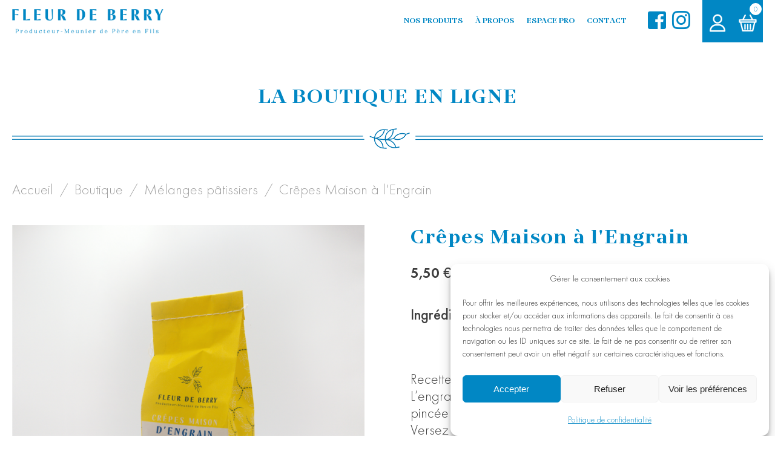

--- FILE ---
content_type: text/html; charset=UTF-8
request_url: https://www.fleurdeberry.fr/produit/crepes-maison-engrain/
body_size: 22110
content:
<!DOCTYPE html>
<html lang="fr-FR" class="no-js no-svg" dir="ltr">
<head>

  <!-- Global site tag (gtag.js) - Google Analytics -->
  <script async src="https://www.googletagmanager.com/gtag/js?id=G-KZEP9HJR7D"></script>
  <script>
    window.dataLayer = window.dataLayer || [];
    function gtag(){dataLayer.push(arguments);}
    gtag('js', new Date());

    gtag('config', 'G-KZEP9HJR7D');
  </script>

	<meta charset="UTF-8">
	<meta http-equiv="X-UA-Compatible" content="IE=edge">
	<meta name="viewport" content="width=device-width, initial-scale=1">
	<meta name="format-detection" content="telephone=no">

	<link rel="apple-touch-icon" sizes="180x180" href="https://www.fleurdeberry.fr/wp-content/themes/fleurdeberry/apple-touch-icon.png">
	<link rel="icon" type="image/png" sizes="32x32" href="https://www.fleurdeberry.fr/wp-content/themes/fleurdeberry/favicon-32x32.png">
	<link rel="icon" type="image/png" sizes="16x16" href="https://www.fleurdeberry.fr/wp-content/themes/fleurdeberry/favicon-16x16.png">
	<link rel="manifest" href="https://www.fleurdeberry.fr/wp-content/themes/fleurdeberry/site.webmanifest">
	<link rel="mask-icon" href="https://www.fleurdeberry.fr/wp-content/themes/fleurdeberry/safari-pinned-tab.svg" color="#5bbad5">
	<meta name="msapplication-TileColor" content="#da532c">
	<meta name="theme-color" content="#ffffff">

  <link rel="preconnect" href="https://fonts.googleapis.com">
  <link rel="preconnect" href="https://fonts.gstatic.com" crossorigin>
  <link href="https://fonts.googleapis.com/css2?family=Lato:ital,wght@0,100;0,300;0,400;0,700;0,900;1,100;1,300;1,400;1,700;1,900&display=swap" rel="stylesheet">
  <link rel="stylesheet" href="https://use.fontawesome.com/releases/v5.6.1/css/all.css" integrity="sha384-gfdkjb5BdAXd+lj+gudLWI+BXq4IuLW5IT+brZEZsLFm++aCMlF1V92rMkPaX4PP" crossorigin="anonymous">

	<meta name='robots' content='index, follow, max-image-preview:large, max-snippet:-1, max-video-preview:-1' />

	<!-- This site is optimized with the Yoast SEO plugin v26.8 - https://yoast.com/product/yoast-seo-wordpress/ -->
	<title>Crêpes Maison à l&#039;Engrain | Fleur de Berry</title>
	<link rel="canonical" href="https://www.fleurdeberry.fr/produit/crepes-maison-engrain/" />
	<meta property="og:locale" content="fr_FR" />
	<meta property="og:type" content="article" />
	<meta property="og:title" content="Crêpes Maison à l&#039;Engrain | Fleur de Berry" />
	<meta property="og:description" content="Ingrédients : Farine d’engrain Bio, farine de châtaigne Bio. &nbsp; Recette pour 15 crêpes : 500g du mélange Crêpes Maison [&hellip;]" />
	<meta property="og:url" content="https://www.fleurdeberry.fr/produit/crepes-maison-engrain/" />
	<meta property="og:site_name" content="Fleur de Berry" />
	<meta property="article:publisher" content="https://www.facebook.com/people/FLEUR-DE-BERRY/100054488737978/" />
	<meta property="article:modified_time" content="2024-11-05T08:33:25+00:00" />
	<meta property="og:image" content="https://www.fleurdeberry.fr/wp-content/uploads/2023/07/FDB-Farine_0004s_0001_500g-Engrain.png" />
	<meta property="og:image:width" content="1772" />
	<meta property="og:image:height" content="1772" />
	<meta property="og:image:type" content="image/png" />
	<meta name="twitter:card" content="summary_large_image" />
	<meta name="twitter:label1" content="Durée de lecture estimée" />
	<meta name="twitter:data1" content="1 minute" />
	<script type="application/ld+json" class="yoast-schema-graph">{"@context":"https://schema.org","@graph":[{"@type":"WebPage","@id":"https://www.fleurdeberry.fr/produit/crepes-maison-engrain/","url":"https://www.fleurdeberry.fr/produit/crepes-maison-engrain/","name":"Crêpes Maison à l'Engrain | Fleur de Berry","isPartOf":{"@id":"https://www.fleurdeberry.fr/#website"},"primaryImageOfPage":{"@id":"https://www.fleurdeberry.fr/produit/crepes-maison-engrain/#primaryimage"},"image":{"@id":"https://www.fleurdeberry.fr/produit/crepes-maison-engrain/#primaryimage"},"thumbnailUrl":"https://www.fleurdeberry.fr/wp-content/uploads/2023/07/FDB-Farine_0004s_0001_500g-Engrain.png","datePublished":"2023-07-25T13:55:38+00:00","dateModified":"2024-11-05T08:33:25+00:00","breadcrumb":{"@id":"https://www.fleurdeberry.fr/produit/crepes-maison-engrain/#breadcrumb"},"inLanguage":"fr-FR","potentialAction":[{"@type":"ReadAction","target":["https://www.fleurdeberry.fr/produit/crepes-maison-engrain/"]}]},{"@type":"ImageObject","inLanguage":"fr-FR","@id":"https://www.fleurdeberry.fr/produit/crepes-maison-engrain/#primaryimage","url":"https://www.fleurdeberry.fr/wp-content/uploads/2023/07/FDB-Farine_0004s_0001_500g-Engrain.png","contentUrl":"https://www.fleurdeberry.fr/wp-content/uploads/2023/07/FDB-Farine_0004s_0001_500g-Engrain.png","width":1772,"height":1772},{"@type":"BreadcrumbList","@id":"https://www.fleurdeberry.fr/produit/crepes-maison-engrain/#breadcrumb","itemListElement":[{"@type":"ListItem","position":1,"name":"Accueil","item":"https://www.fleurdeberry.fr/"},{"@type":"ListItem","position":2,"name":"Boutique","item":"https://www.fleurdeberry.fr/boutique/"},{"@type":"ListItem","position":3,"name":"Mélanges pâtissiers","item":"https://www.fleurdeberry.fr/categorie-produit/melanges-patissiers/"},{"@type":"ListItem","position":4,"name":"Crêpes Maison à l'Engrain"}]},{"@type":"WebSite","@id":"https://www.fleurdeberry.fr/#website","url":"https://www.fleurdeberry.fr/","name":"Fleur de Berry","description":"","publisher":{"@id":"https://www.fleurdeberry.fr/#organization"},"alternateName":"FDB","potentialAction":[{"@type":"SearchAction","target":{"@type":"EntryPoint","urlTemplate":"https://www.fleurdeberry.fr/?s={search_term_string}"},"query-input":{"@type":"PropertyValueSpecification","valueRequired":true,"valueName":"search_term_string"}}],"inLanguage":"fr-FR"},{"@type":"Organization","@id":"https://www.fleurdeberry.fr/#organization","name":"Fleur de Berry","alternateName":"FDB","url":"https://www.fleurdeberry.fr/","logo":{"@type":"ImageObject","inLanguage":"fr-FR","@id":"https://www.fleurdeberry.fr/#/schema/logo/image/","url":"https://www.fleurdeberry.fr/wp-content/uploads/2023/05/logo-fleur-de-berry2.png","contentUrl":"https://www.fleurdeberry.fr/wp-content/uploads/2023/05/logo-fleur-de-berry2.png","width":276,"height":172,"caption":"Fleur de Berry"},"image":{"@id":"https://www.fleurdeberry.fr/#/schema/logo/image/"},"sameAs":["https://www.facebook.com/people/FLEUR-DE-BERRY/100054488737978/"]}]}</script>
	<!-- / Yoast SEO plugin. -->


<link rel='dns-prefetch' href='//www.googletagmanager.com' />
<link rel="alternate" title="oEmbed (JSON)" type="application/json+oembed" href="https://www.fleurdeberry.fr/wp-json/oembed/1.0/embed?url=https%3A%2F%2Fwww.fleurdeberry.fr%2Fproduit%2Fcrepes-maison-engrain%2F" />
<link rel="alternate" title="oEmbed (XML)" type="text/xml+oembed" href="https://www.fleurdeberry.fr/wp-json/oembed/1.0/embed?url=https%3A%2F%2Fwww.fleurdeberry.fr%2Fproduit%2Fcrepes-maison-engrain%2F&#038;format=xml" />
		<style>
			.lazyload,
			.lazyloading {
				max-width: 100%;
			}
		</style>
		<style id='wp-img-auto-sizes-contain-inline-css' type='text/css'>
img:is([sizes=auto i],[sizes^="auto," i]){contain-intrinsic-size:3000px 1500px}
/*# sourceURL=wp-img-auto-sizes-contain-inline-css */
</style>
<style id='wp-emoji-styles-inline-css' type='text/css'>

	img.wp-smiley, img.emoji {
		display: inline !important;
		border: none !important;
		box-shadow: none !important;
		height: 1em !important;
		width: 1em !important;
		margin: 0 0.07em !important;
		vertical-align: -0.1em !important;
		background: none !important;
		padding: 0 !important;
	}
/*# sourceURL=wp-emoji-styles-inline-css */
</style>
<style id='wp-block-library-inline-css' type='text/css'>
:root{--wp-block-synced-color:#7a00df;--wp-block-synced-color--rgb:122,0,223;--wp-bound-block-color:var(--wp-block-synced-color);--wp-editor-canvas-background:#ddd;--wp-admin-theme-color:#007cba;--wp-admin-theme-color--rgb:0,124,186;--wp-admin-theme-color-darker-10:#006ba1;--wp-admin-theme-color-darker-10--rgb:0,107,160.5;--wp-admin-theme-color-darker-20:#005a87;--wp-admin-theme-color-darker-20--rgb:0,90,135;--wp-admin-border-width-focus:2px}@media (min-resolution:192dpi){:root{--wp-admin-border-width-focus:1.5px}}.wp-element-button{cursor:pointer}:root .has-very-light-gray-background-color{background-color:#eee}:root .has-very-dark-gray-background-color{background-color:#313131}:root .has-very-light-gray-color{color:#eee}:root .has-very-dark-gray-color{color:#313131}:root .has-vivid-green-cyan-to-vivid-cyan-blue-gradient-background{background:linear-gradient(135deg,#00d084,#0693e3)}:root .has-purple-crush-gradient-background{background:linear-gradient(135deg,#34e2e4,#4721fb 50%,#ab1dfe)}:root .has-hazy-dawn-gradient-background{background:linear-gradient(135deg,#faaca8,#dad0ec)}:root .has-subdued-olive-gradient-background{background:linear-gradient(135deg,#fafae1,#67a671)}:root .has-atomic-cream-gradient-background{background:linear-gradient(135deg,#fdd79a,#004a59)}:root .has-nightshade-gradient-background{background:linear-gradient(135deg,#330968,#31cdcf)}:root .has-midnight-gradient-background{background:linear-gradient(135deg,#020381,#2874fc)}:root{--wp--preset--font-size--normal:16px;--wp--preset--font-size--huge:42px}.has-regular-font-size{font-size:1em}.has-larger-font-size{font-size:2.625em}.has-normal-font-size{font-size:var(--wp--preset--font-size--normal)}.has-huge-font-size{font-size:var(--wp--preset--font-size--huge)}.has-text-align-center{text-align:center}.has-text-align-left{text-align:left}.has-text-align-right{text-align:right}.has-fit-text{white-space:nowrap!important}#end-resizable-editor-section{display:none}.aligncenter{clear:both}.items-justified-left{justify-content:flex-start}.items-justified-center{justify-content:center}.items-justified-right{justify-content:flex-end}.items-justified-space-between{justify-content:space-between}.screen-reader-text{border:0;clip-path:inset(50%);height:1px;margin:-1px;overflow:hidden;padding:0;position:absolute;width:1px;word-wrap:normal!important}.screen-reader-text:focus{background-color:#ddd;clip-path:none;color:#444;display:block;font-size:1em;height:auto;left:5px;line-height:normal;padding:15px 23px 14px;text-decoration:none;top:5px;width:auto;z-index:100000}html :where(.has-border-color){border-style:solid}html :where([style*=border-top-color]){border-top-style:solid}html :where([style*=border-right-color]){border-right-style:solid}html :where([style*=border-bottom-color]){border-bottom-style:solid}html :where([style*=border-left-color]){border-left-style:solid}html :where([style*=border-width]){border-style:solid}html :where([style*=border-top-width]){border-top-style:solid}html :where([style*=border-right-width]){border-right-style:solid}html :where([style*=border-bottom-width]){border-bottom-style:solid}html :where([style*=border-left-width]){border-left-style:solid}html :where(img[class*=wp-image-]){height:auto;max-width:100%}:where(figure){margin:0 0 1em}html :where(.is-position-sticky){--wp-admin--admin-bar--position-offset:var(--wp-admin--admin-bar--height,0px)}@media screen and (max-width:600px){html :where(.is-position-sticky){--wp-admin--admin-bar--position-offset:0px}}
/*wp_block_styles_on_demand_placeholder:6970dc9f53546*/
/*# sourceURL=wp-block-library-inline-css */
</style>
<style id='classic-theme-styles-inline-css' type='text/css'>
/*! This file is auto-generated */
.wp-block-button__link{color:#fff;background-color:#32373c;border-radius:9999px;box-shadow:none;text-decoration:none;padding:calc(.667em + 2px) calc(1.333em + 2px);font-size:1.125em}.wp-block-file__button{background:#32373c;color:#fff;text-decoration:none}
/*# sourceURL=/wp-includes/css/classic-themes.min.css */
</style>
<link rel='stylesheet' id='contact-form-7-css' href='https://www.fleurdeberry.fr/wp-content/plugins/contact-form-7/includes/css/styles.css?ver=6.1.4' type='text/css' media='all' />
<style id='contact-form-7-inline-css' type='text/css'>
.wpcf7 .wpcf7-recaptcha iframe {margin-bottom: 0;}.wpcf7 .wpcf7-recaptcha[data-align="center"] > div {margin: 0 auto;}.wpcf7 .wpcf7-recaptcha[data-align="right"] > div {margin: 0 0 0 auto;}
/*# sourceURL=contact-form-7-inline-css */
</style>
<link rel='stylesheet' id='photoswipe-css' href='https://www.fleurdeberry.fr/wp-content/plugins/woocommerce/assets/css/photoswipe/photoswipe.min.css?ver=10.4.3' type='text/css' media='all' />
<link rel='stylesheet' id='photoswipe-default-skin-css' href='https://www.fleurdeberry.fr/wp-content/plugins/woocommerce/assets/css/photoswipe/default-skin/default-skin.min.css?ver=10.4.3' type='text/css' media='all' />
<link rel='stylesheet' id='woocommerce-layout-css' href='https://www.fleurdeberry.fr/wp-content/plugins/woocommerce/assets/css/woocommerce-layout.css?ver=10.4.3' type='text/css' media='all' />
<link rel='stylesheet' id='woocommerce-smallscreen-css' href='https://www.fleurdeberry.fr/wp-content/plugins/woocommerce/assets/css/woocommerce-smallscreen.css?ver=10.4.3' type='text/css' media='only screen and (max-width: 768px)' />
<link rel='stylesheet' id='woocommerce-general-css' href='https://www.fleurdeberry.fr/wp-content/plugins/woocommerce/assets/css/woocommerce.css?ver=10.4.3' type='text/css' media='all' />
<style id='woocommerce-inline-inline-css' type='text/css'>
.woocommerce form .form-row .required { visibility: visible; }
/*# sourceURL=woocommerce-inline-inline-css */
</style>
<link rel='stylesheet' id='cmplz-general-css' href='https://www.fleurdeberry.fr/wp-content/plugins/complianz-gdpr/assets/css/cookieblocker.min.css?ver=1765993281' type='text/css' media='all' />
<link rel='stylesheet' id='xoo-cp-style-css' href='https://www.fleurdeberry.fr/wp-content/plugins/added-to-cart-popup-woocommerce/assets/css/xoo-cp-style.css?ver=1.8.2' type='text/css' media='all' />
<style id='xoo-cp-style-inline-css' type='text/css'>
span.xcp-chng{
				display: none;
			}a.xoo-cp-btn-ch{
				display: none;
			}
			.xoo-cp-container{
				max-width: 650px;
			}
			.xcp-btn{
				background-color: #777777;
				color: #ffffff;
				font-size: 14px;
				border-radius: 5px;
				border: 1px solid #777777;
			}
			.xcp-btn:hover{
				color: #ffffff;
			}
			td.xoo-cp-pimg{
				width: 20%;
			}
			table.xoo-cp-pdetails , table.xoo-cp-pdetails tr{
				border: 0!important;
			}
			table.xoo-cp-pdetails td{
				border-style: solid;
				border-width: 0px;
				border-color: #ebe9eb;
			}
/*# sourceURL=xoo-cp-style-inline-css */
</style>
<link rel='stylesheet' id='style-css' href='https://www.fleurdeberry.fr/wp-content/themes/fleurdeberry/style.css' type='text/css' media='all' />
<link rel='stylesheet' id='style-fonts-css' href='https://www.fleurdeberry.fr/wp-content/themes/fleurdeberry/css/style-fonts.css' type='text/css' media='all' />
<link rel='stylesheet' id='slick-css' href='https://www.fleurdeberry.fr/wp-content/themes/fleurdeberry/css/slick.css' type='text/css' media='all' />
<link rel='stylesheet' id='slick-theme-css' href='https://www.fleurdeberry.fr/wp-content/themes/fleurdeberry/css/slick-theme.css' type='text/css' media='all' />
<link rel='stylesheet' id='slick-custom-css' href='https://www.fleurdeberry.fr/wp-content/themes/fleurdeberry/css/slick-custom.css' type='text/css' media='all' />
<link rel='stylesheet' id='fancybox-css' href='https://www.fleurdeberry.fr/wp-content/themes/fleurdeberry/css/jquery.fancybox.min.css' type='text/css' media='all' />
<link rel='stylesheet' id='custom-css' href='https://www.fleurdeberry.fr/wp-content/themes/fleurdeberry/css/style.css?ver=1.3' type='text/css' media='all' />
<script type="text/javascript" src="https://www.fleurdeberry.fr/wp-includes/js/jquery/jquery.min.js?ver=3.7.1" id="jquery-core-js"></script>
<script type="text/javascript" src="https://www.fleurdeberry.fr/wp-includes/js/jquery/jquery-migrate.min.js?ver=3.4.1" id="jquery-migrate-js"></script>
<script type="text/javascript" src="https://www.fleurdeberry.fr/wp-content/plugins/woocommerce/assets/js/js-cookie/js.cookie.min.js?ver=2.1.4-wc.10.4.3" id="wc-js-cookie-js" defer="defer" data-wp-strategy="defer"></script>
<script type="text/javascript" id="wc-cart-fragments-js-extra">
/* <![CDATA[ */
var wc_cart_fragments_params = {"ajax_url":"/wp-admin/admin-ajax.php","wc_ajax_url":"/?wc-ajax=%%endpoint%%","cart_hash_key":"wc_cart_hash_32e464bc87358d6bff28828b8916061d","fragment_name":"wc_fragments_32e464bc87358d6bff28828b8916061d","request_timeout":"5000"};
//# sourceURL=wc-cart-fragments-js-extra
/* ]]> */
</script>
<script type="text/javascript" src="https://www.fleurdeberry.fr/wp-content/plugins/woocommerce/assets/js/frontend/cart-fragments.min.js?ver=10.4.3" id="wc-cart-fragments-js" defer="defer" data-wp-strategy="defer"></script>
<script type="text/javascript" src="https://www.fleurdeberry.fr/wp-content/plugins/woocommerce/assets/js/jquery-blockui/jquery.blockUI.min.js?ver=2.7.0-wc.10.4.3" id="wc-jquery-blockui-js" defer="defer" data-wp-strategy="defer"></script>
<script type="text/javascript" id="wc-add-to-cart-js-extra">
/* <![CDATA[ */
var wc_add_to_cart_params = {"ajax_url":"/wp-admin/admin-ajax.php","wc_ajax_url":"/?wc-ajax=%%endpoint%%","i18n_view_cart":"Voir le panier","cart_url":"https://www.fleurdeberry.fr/panier/","is_cart":"","cart_redirect_after_add":"no"};
//# sourceURL=wc-add-to-cart-js-extra
/* ]]> */
</script>
<script type="text/javascript" src="https://www.fleurdeberry.fr/wp-content/plugins/woocommerce/assets/js/frontend/add-to-cart.min.js?ver=10.4.3" id="wc-add-to-cart-js" defer="defer" data-wp-strategy="defer"></script>
<script type="text/javascript" src="https://www.fleurdeberry.fr/wp-content/plugins/woocommerce/assets/js/flexslider/jquery.flexslider.min.js?ver=2.7.2-wc.10.4.3" id="wc-flexslider-js" defer="defer" data-wp-strategy="defer"></script>
<script type="text/javascript" src="https://www.fleurdeberry.fr/wp-content/plugins/woocommerce/assets/js/photoswipe/photoswipe.min.js?ver=4.1.1-wc.10.4.3" id="wc-photoswipe-js" defer="defer" data-wp-strategy="defer"></script>
<script type="text/javascript" src="https://www.fleurdeberry.fr/wp-content/plugins/woocommerce/assets/js/photoswipe/photoswipe-ui-default.min.js?ver=4.1.1-wc.10.4.3" id="wc-photoswipe-ui-default-js" defer="defer" data-wp-strategy="defer"></script>
<script type="text/javascript" id="wc-single-product-js-extra">
/* <![CDATA[ */
var wc_single_product_params = {"i18n_required_rating_text":"Veuillez s\u00e9lectionner une note","i18n_rating_options":["1\u00a0\u00e9toile sur 5","2\u00a0\u00e9toiles sur 5","3\u00a0\u00e9toiles sur 5","4\u00a0\u00e9toiles sur 5","5\u00a0\u00e9toiles sur 5"],"i18n_product_gallery_trigger_text":"Voir la galerie d\u2019images en plein \u00e9cran","review_rating_required":"yes","flexslider":{"rtl":false,"animation":"slide","smoothHeight":true,"directionNav":false,"controlNav":"thumbnails","slideshow":false,"animationSpeed":100,"animationLoop":false,"allowOneSlide":false},"zoom_enabled":"","zoom_options":[],"photoswipe_enabled":"1","photoswipe_options":{"shareEl":false,"closeOnScroll":false,"history":false,"hideAnimationDuration":0,"showAnimationDuration":0},"flexslider_enabled":"1"};
//# sourceURL=wc-single-product-js-extra
/* ]]> */
</script>
<script type="text/javascript" src="https://www.fleurdeberry.fr/wp-content/plugins/woocommerce/assets/js/frontend/single-product.min.js?ver=10.4.3" id="wc-single-product-js" defer="defer" data-wp-strategy="defer"></script>
<script type="text/javascript" id="woocommerce-js-extra">
/* <![CDATA[ */
var woocommerce_params = {"ajax_url":"/wp-admin/admin-ajax.php","wc_ajax_url":"/?wc-ajax=%%endpoint%%","i18n_password_show":"Afficher le mot de passe","i18n_password_hide":"Masquer le mot de passe"};
//# sourceURL=woocommerce-js-extra
/* ]]> */
</script>
<script type="text/javascript" src="https://www.fleurdeberry.fr/wp-content/plugins/woocommerce/assets/js/frontend/woocommerce.min.js?ver=10.4.3" id="woocommerce-js" defer="defer" data-wp-strategy="defer"></script>
<script type="text/javascript" id="WCPAY_ASSETS-js-extra">
/* <![CDATA[ */
var wcpayAssets = {"url":"https://www.fleurdeberry.fr/wp-content/plugins/woocommerce-payments/dist/"};
//# sourceURL=WCPAY_ASSETS-js-extra
/* ]]> */
</script>
<link rel="https://api.w.org/" href="https://www.fleurdeberry.fr/wp-json/" /><link rel="alternate" title="JSON" type="application/json" href="https://www.fleurdeberry.fr/wp-json/wp/v2/product/415" /><meta name="generator" content="Site Kit by Google 1.170.0" /><style></style><style>
                .lmp_load_more_button.br_lmp_button_settings .lmp_button:hover {
                    background-color: #ffffff!important;
                    color: #0077b3!important;
                }
                .lmp_load_more_button.br_lmp_prev_settings .lmp_button:hover {
                    background-color: #9999ff!important;
                    color: #111111!important;
                }.block-wrap-default.lazy, .berocket_lgv_additional_data.lazy{opacity:0;}</style>			<style>.cmplz-hidden {
					display: none !important;
				}</style>		<script>
			document.documentElement.className = document.documentElement.className.replace('no-js', 'js');
		</script>
				<style>
			.no-js img.lazyload {
				display: none;
			}

			figure.wp-block-image img.lazyloading {
				min-width: 150px;
			}

			.lazyload,
			.lazyloading {
				--smush-placeholder-width: 100px;
				--smush-placeholder-aspect-ratio: 1/1;
				width: var(--smush-image-width, var(--smush-placeholder-width)) !important;
				aspect-ratio: var(--smush-image-aspect-ratio, var(--smush-placeholder-aspect-ratio)) !important;
			}

						.lazyload, .lazyloading {
				opacity: 0;
			}

			.lazyloaded {
				opacity: 1;
				transition: opacity 400ms;
				transition-delay: 0ms;
			}

					</style>
			<noscript><style>.woocommerce-product-gallery{ opacity: 1 !important; }</style></noscript>
	
</head>
<body data-rsssl=1 data-cmplz=1 class="wp-singular product-template-default single single-product postid-415 wp-theme-fleurdeberry theme-fleurdeberry woocommerce woocommerce-page woocommerce-no-js">
	<script>document.body.className+=" withJS"</script>

	<div id="global">

    <header role="banner">
      <div class="nv1">
        <div class="contentMain">

          <div class="logo-wrap"><button id="btnMenu" class="mobil" title="Ouvrir ou Fermer le menu principal"><span class="icon-bar"></span><span class="icon-bar"></span><span class="icon-bar"></span></button><a href="https://www.fleurdeberry.fr/" title="Aller à l'accueil"><img data-src="https://www.fleurdeberry.fr/wp-content/uploads/2023/05/logo-fleur-de-berry.png" alt="Fleur de Berry - Producteur-Meunier de Père en Fils" src="[data-uri]" class="lazyload" style="--smush-placeholder-width: 317px; --smush-placeholder-aspect-ratio: 317/50;"></a></div><div id="menu-principal" class="menu"><nav role="navigation" aria-label="Menu principal"><ul><li id="menu-item-36" class="menu-item menu-item-type-post_type menu-item-object-page menu-item-has-children current_page_parent menu-item-36"><a href="https://www.fleurdeberry.fr/boutique/"><span>Nos produits</span></a>
<ul class="sub-menu">
	<li id="menu-item-229" class="menu-item menu-item-type-taxonomy menu-item-object-product_cat current-product-ancestor current-menu-parent current-product-parent menu-item-229"><a href="https://www.fleurdeberry.fr/categorie-produit/farines/"><span>Farines</span></a></li>
	<li id="menu-item-232" class="menu-item menu-item-type-taxonomy menu-item-object-product_cat menu-item-232"><a href="https://www.fleurdeberry.fr/categorie-produit/pates/"><span>Pâtes</span></a></li>
	<li id="menu-item-231" class="menu-item menu-item-type-taxonomy menu-item-object-product_cat current-product-ancestor current-menu-parent current-product-parent menu-item-231"><a href="https://www.fleurdeberry.fr/categorie-produit/melanges-patissiers/"><span>Mélanges pâtissiers</span></a></li>
</ul>
</li>
<li id="menu-item-34" class="menu-item menu-item-type-post_type menu-item-object-page menu-item-34"><a href="https://www.fleurdeberry.fr/a-propos/"><span>À propos</span></a></li>
<li id="menu-item-35" class="menu-item menu-item-type-post_type menu-item-object-page menu-item-35"><a href="https://www.fleurdeberry.fr/espace-pro/"><span>Espace pro</span></a></li>
<li id="menu-item-37" class="js-scrollTo menu-item menu-item-type-custom menu-item-object-custom menu-item-37"><a href="#footer"><span>Contact</span></a></li>
</ul></nav></div><ul class="social-wrap"><li><a href="https://www.facebook.com/people/FLEUR-DE-BERRY/100054488737978/" target="_blank" title="Facebook"><i class="fab fa-facebook-square"></i></a></li><li><a href="https://www.instagram.com/fleur_de_berry/" target="_blank" title="Instagram"><i class="fab fa-instagram"></i></a></li></ul><ul class="actions-header"><li class="li-account"><a href="https://www.fleurdeberry.fr/mon-compte/" title="Mon compte"><span class="icon-custom icon-account"></span><span class="txt">Mon compte</span></a></li><li class="li-cart"><a href="https://www.fleurdeberry.fr/panier/" title="Mon panier"><span class="icon-custom icon-cart"></span><span class="chip-cart">0</span><span class="txt">Mon panier</span></a></li></ul>
        </div>
      </div>
    </header>

		<main role="main">
      <a id="contenu" tabindex="-1"></a>
      
<!-- Google tag (gtag.js) -->
<script async src="https://www.googletagmanager.com/gtag/js?id=G-4CBYHQKKRG"></script>
<script>
  window.dataLayer = window.dataLayer || [];
  function gtag(){dataLayer.push(arguments);}
  gtag('js', new Date());

  gtag('config', 'G-4CBYHQKKRG');
</script>
	
					
			
<section class="nv9-area">
	<div class="contentMain2">

	<div class="styles-page full-width"><h2 style="text-align: center;"><span class="title-style01">LA BOUTIQUE EN LIGNE</span></h2></div><div class="breadcrumb-wrap"><div class="breadcrumb"><span><span><a href="https://www.fleurdeberry.fr/">Accueil</a></span> <span class="separation">/</span> <span><a href="https://www.fleurdeberry.fr/boutique/">Boutique</a></span> <span class="separation">/</span> <span><a href="https://www.fleurdeberry.fr/categorie-produit/melanges-patissiers/">Mélanges pâtissiers</a></span> <span class="separation">/</span> <span class="breadcrumb_last" aria-current="page">Crêpes Maison à l'Engrain</span></span></div></div><div class="wc-notices-wrap"><div class="woocommerce-notices-wrapper"></div></div><div class="content-product-wrap">    <div id="product-415" class="product type-product post-415 status-publish first instock product_cat-engrain product_cat-farines product_cat-melanges-patissiers has-post-thumbnail taxable shipping-taxable purchasable product-type-simple">
    <div class="main-product"><div class="col-left">
<script>
	jQuery(document).ready(function() {
		/*if( jQuery('.flex-viewport').length > 0 ) {
			jQuery('.share-wrap').appendTo(".woocommerce-product-gallery");
		}*/

		/*if( jQuery('.flex-control-nav').length > 0 ) {
			jQuery('.flex-control-nav').insertAfter(jQuery('.woocommerce-product-gallery__wrapper'));
		}*/
	});
</script>

<div class="woocommerce-product-gallery woocommerce-product-gallery--with-images woocommerce-product-gallery--columns-4 images" data-columns="4">
				<figure class="woocommerce-product-gallery__wrapper">
				<div data-thumb="https://www.fleurdeberry.fr/wp-content/uploads/2023/07/FDB-Farine_0004s_0001_500g-Engrain-700x700.png" data-thumb-alt="" class="woocommerce-product-gallery__image"><a href="https://www.fleurdeberry.fr/wp-content/uploads/2023/07/FDB-Farine_0004s_0001_500g-Engrain-1080x1080.png" title="Agrandir"><img loading="lazy" width="700" height="700" src="https://www.fleurdeberry.fr/wp-content/uploads/2023/07/FDB-Farine_0004s_0001_500g-Engrain-700x700.png" class="wp-post-image" alt="" title="" data-caption="" data-src="https://www.fleurdeberry.fr/wp-content/uploads/2023/07/FDB-Farine_0004s_0001_500g-Engrain-1080x1080.png" data-large_image="https://www.fleurdeberry.fr/wp-content/uploads/2023/07/FDB-Farine_0004s_0001_500g-Engrain-1080x1080.png" data-large_image_width="1080" data-large_image_height="1080" decoding="async" fetchpriority="high" srcset="https://www.fleurdeberry.fr/wp-content/uploads/2023/07/FDB-Farine_0004s_0001_500g-Engrain-700x700.png 700w, https://www.fleurdeberry.fr/wp-content/uploads/2023/07/FDB-Farine_0004s_0001_500g-Engrain-1080x1080.png 1080w, https://www.fleurdeberry.fr/wp-content/uploads/2023/07/FDB-Farine_0004s_0001_500g-Engrain-150x150.png 150w, https://www.fleurdeberry.fr/wp-content/uploads/2023/07/FDB-Farine_0004s_0001_500g-Engrain-768x768.png 768w, https://www.fleurdeberry.fr/wp-content/uploads/2023/07/FDB-Farine_0004s_0001_500g-Engrain-1536x1536.png 1536w, https://www.fleurdeberry.fr/wp-content/uploads/2023/07/FDB-Farine_0004s_0001_500g-Engrain-28x28.png 28w, https://www.fleurdeberry.fr/wp-content/uploads/2023/07/FDB-Farine_0004s_0001_500g-Engrain-165x165.png 165w, https://www.fleurdeberry.fr/wp-content/uploads/2023/07/FDB-Farine_0004s_0001_500g-Engrain-170x170.png 170w, https://www.fleurdeberry.fr/wp-content/uploads/2023/07/FDB-Farine_0004s_0001_500g-Engrain-200x200.png 200w, https://www.fleurdeberry.fr/wp-content/uploads/2023/07/FDB-Farine_0004s_0001_500g-Engrain-312x312.png 312w, https://www.fleurdeberry.fr/wp-content/uploads/2023/07/FDB-Farine_0004s_0001_500g-Engrain-50x50.png 50w, https://www.fleurdeberry.fr/wp-content/uploads/2023/07/FDB-Farine_0004s_0001_500g-Engrain-327x327.png 327w, https://www.fleurdeberry.fr/wp-content/uploads/2023/07/FDB-Farine_0004s_0001_500g-Engrain-300x300.png 300w, https://www.fleurdeberry.fr/wp-content/uploads/2023/07/FDB-Farine_0004s_0001_500g-Engrain-100x100.png 100w, https://www.fleurdeberry.fr/wp-content/uploads/2023/07/FDB-Farine_0004s_0001_500g-Engrain.png 1772w" sizes="(max-width: 700px) 100vw, 700px" /><span class="decor"></span></a></div>			</figure>
		</div><div class="logos-product-wrap"><div class="logo-wrap"><img data-src="https://www.fleurdeberry.fr/wp-content/uploads/2023/11/Logo-Agriculture-Biologique.png" alt="Certifié Agriculture biologique" src="[data-uri]" class="lazyload" style="--smush-placeholder-width: 256px; --smush-placeholder-aspect-ratio: 256/136;"></div></div></div><div class="col-right"><div class="styles-page full-width"><h1>Crêpes Maison à l'Engrain</h1></div><div class="price-wrap00"><span class="txt2">5,50 €</span></div><div class="description-product styles-page"><p class="p1"><strong>Ingrédients : Farine d’engrain Bio, farine de châtaigne Bio.</strong></p>
<p>&nbsp;</p>
<p class="p1">Recette pour 15 crêpes : 500g du mélange Crêpes Maison à L’engrain Fleur de Berry Bio, 3 oeufs, 75g beurre, 1L de lait, 1 pincée de sel.<br />
Versez le contenu du sachet dans un saladier. Ajoutez le beurre fondu, les oeufs puis le lait petit à petit en mélangeant à l’aide d’un fouet. Laissez reposer 30mn.<br />
Faites cuire vos crêpes dans une poêle chaude jusqu’à ce qu’elles soient joliment dorées de chaque coté.<span class="Apple-converted-space"><br />
</span>Dégustez-les accompagnées de beurre salé, de caramel, de sucre...</p>
<p>&nbsp;</p>
<p class="p1">À conserver dans le sac, à l’abri de l’humidité et de la chaleur (&lt;12°c).</p>
</div><div class="form-product-wrap">
	
	<form class="cart" action="https://www.fleurdeberry.fr/produit/crepes-maison-engrain/" method="post" enctype='multipart/form-data'>
		
				<div class="div-quantity">
									<label for="quantity_6970dc9f5b581" class="quantity-label">Quantité :</label>
			<input
				type="number"
				id="quantity_6970dc9f5b581"
				class="quantity-class input-text qty text"
				name="quantity"
				value="1"
				title="Qty"
				size="4"
				min="1"
				max=""
									step="1"
					placeholder=""
					inputmode="numeric"
					autocomplete="off"
				 />
					</div>
	<div class="woocommerce-variation single_variation" role="alert" aria-relevant="additions"></div>
		<div class="clearfix"></div>

		<div class="price-total">
			<div class="price-label">Prix Unitaire TTC <em>(hors frais de livraison)</em> :</div>
			<div class="price-value">
				<span>
					<span class="value">5,50</span> €				</span>
			</div>
		</div>

		<div class="btn-addtocart-wrap">
			<button type="submit" name="add-to-cart" value="415" class="single_add_to_cart_button button alt btn btn1 btn-cart">Ajouter au panier >></button>
		</div>

			</form>

	
</div><div class="price-shipping"><div class="price-wrap01"><div class="stock-status in-stock"><span class="bullet"></span><span class="txt">En stock</span></div></div></div></div></div></div></div>
	</div>
</section>





<section class="nv3-area styles-page"><div class="contentMain2"><div class="pictos-wrap pictos-wrap3"><div class="block-wrap"><div class="img-wrap"><img data-src="https://www.fleurdeberry.fr/wp-content/uploads/2023/02/picto-100-pourcent-berry2.png" alt="" src="[data-uri]" class="lazyload" style="--smush-placeholder-width: 123px; --smush-placeholder-aspect-ratio: 123/125;"></div><div class="txt-wrap"><p>Des produits 100% Fleur de Berry</p></div></div><div class="block-wrap"><div class="img-wrap"><img data-src="https://www.fleurdeberry.fr/wp-content/uploads/2023/02/picto-bio-1.png" alt="" src="[data-uri]" class="lazyload" style="--smush-placeholder-width: 122px; --smush-placeholder-aspect-ratio: 122/80;"></div><div class="txt-wrap"><p>Issus de l'Agriculture Biologique</p></div></div><div class="block-wrap"><div class="img-wrap"><img data-src="https://www.fleurdeberry.fr/wp-content/uploads/2023/02/picto-expedition.png" alt="" src="[data-uri]" class="lazyload" style="--smush-placeholder-width: 127px; --smush-placeholder-aspect-ratio: 127/91;"></div><div class="txt-wrap"><p>Expédition sous 5 à 7 jours ouvrés</p></div></div><div class="block-wrap"><div class="img-wrap"><img data-src="https://www.fleurdeberry.fr/wp-content/uploads/2023/02/picto-paiement-securise.png" alt="" src="[data-uri]" class="lazyload" style="--smush-placeholder-width: 97px; --smush-placeholder-aspect-ratio: 97/81;"></div><div class="txt-wrap"><p>Paiement sécurisé</p></div></div><div class="block-wrap"><div class="img-wrap"><img data-src="https://www.fleurdeberry.fr/wp-content/uploads/2023/02/picto-ecoute.png" alt="" src="[data-uri]" class="lazyload" style="--smush-placeholder-width: 89px; --smush-placeholder-aspect-ratio: 89/90;"></div><div class="txt-wrap"><p>Nous sommes à<br />
votre écoute !</p></div></div></div></div></section><section class="slider-products-wrap slider-products-wrap2 bg-grey"><div class="contentMain2"><div class="styles-page full-width"><h2 style="text-align: center;">VOUS AIMERIEZ AUSSI</h2><br /></div><div class="slider-products"><div class="each-slide"><div class="block-wrap-default"><div class="block-item"><div class="img-wrap"><a href="https://www.fleurdeberry.fr/produit/carte-cadeau-fleur-de-berry-copie/" title="Carte cadeau Fleur de Berry"><span><img data-src="https://www.fleurdeberry.fr/wp-content/uploads/2024/11/PHOTO-2024-11-27-07-43-02-218x331.jpg" alt="Carte cadeau Fleur de Berry" src="[data-uri]" class="lazyload" style="--smush-placeholder-width: 218px; --smush-placeholder-aspect-ratio: 218/331;"></span><div class="overlay"></div></a></div><div class="info-wrap"><a href="https://www.fleurdeberry.fr/produit/carte-cadeau-fleur-de-berry-copie/" title="Carte cadeau Fleur de Berry"><h3 class="title1">Carte cadeau Fleur de Berry</h3><div class="price"><span class="txt1">Dès</span> <span class="txt2">20,00 €</span></div></a></div></div></div></div><div class="each-slide"><div class="block-wrap-default"><div class="block-item"><div class="img-wrap"><a href="https://www.fleurdeberry.fr/produit/crepes-maison-epeautre/" title="Crêpes Maison à l'Épeautre"><span><img data-src="https://www.fleurdeberry.fr/wp-content/uploads/2023/07/FDB-Farine_0004s_0000_500g-Epeautre-312x312.png" alt="Crêpes Maison à l'Épeautre" src="[data-uri]" class="lazyload" style="--smush-placeholder-width: 312px; --smush-placeholder-aspect-ratio: 312/312;"></span><div class="overlay"></div></a></div><div class="info-wrap"><a href="https://www.fleurdeberry.fr/produit/crepes-maison-epeautre/" title="Crêpes Maison à l'Épeautre"><h3 class="title1">Crêpes Maison à l'Épeautre</h3><div class="price"><span class="txt2">5,00 €</span></div></a></div></div></div></div><div class="each-slide"><div class="block-wrap-default"><div class="block-item"><div class="img-wrap"><a href="https://www.fleurdeberry.fr/produit/panier-noel-epeautre/" title="Panier d'Epeautre"><span><img data-src="https://www.fleurdeberry.fr/wp-content/uploads/2024/11/PHOTO-2024-11-27-07-43-44-312x240.jpg" alt="Panier d'Epeautre" src="[data-uri]" class="lazyload" style="--smush-placeholder-width: 312px; --smush-placeholder-aspect-ratio: 312/240;"></span><div class="overlay"></div></a></div><div class="info-wrap"><a href="https://www.fleurdeberry.fr/produit/panier-noel-epeautre/" title="Panier d'Epeautre"><h3 class="title1">Panier d'Epeautre</h3><div class="price"><span class="txt2">21,00 €</span></div></a></div></div></div></div><div class="each-slide"><div class="block-wrap-default"><div class="block-item"><div class="img-wrap"><a href="https://www.fleurdeberry.fr/produit/panier-de-noel-decouverte-fdb/" title="Panier découverte FDB"><span><img data-src="https://www.fleurdeberry.fr/wp-content/uploads/2024/11/PHOTO-2024-11-27-07-44-29-312x228.jpg" alt="Panier découverte FDB" src="[data-uri]" class="lazyload" style="--smush-placeholder-width: 312px; --smush-placeholder-aspect-ratio: 312/228;"></span><div class="overlay"></div></a></div><div class="info-wrap"><a href="https://www.fleurdeberry.fr/produit/panier-de-noel-decouverte-fdb/" title="Panier découverte FDB"><h3 class="title1">Panier découverte FDB</h3><div class="price"><span class="txt2">35,00 €</span></div></a></div></div></div></div></div></div></section><section class="nv8-area styles-page styles-page-reverse"><div class="contentMain2"><div class="full-width"><h2>FAQ</h2>
</div><div class="accordion"><div class="collapse-wrap"><div class="collapse-wrap-item"><button type="button" class="collapse-title" aria-expanded="false" aria-controls="faq-item-content0">&gt;&gt; Qu’est-ce que l’épeautre non hybridé ?</button><div id="faq-item-content0" class="collapse-content"><div class="collapse-content-child"><div class="full-width2"><p>L&#8217;expérience allemande (environ 70 ans de recul avec l&#8217;usage de l&#8217;épeautre non hybridé), nous indique que pour bénéficier de toutes les qualités et bienfaits de l&#8217;épeautre, il faut utiliser uniquement l&#8217;épeautre non-hybridé !</p>
<p>Il remplit toutes les conditions requises pour être en accord avec la diététique moderne :</p>
<ul>
<li>Il renferme tous les minéraux et oligo-éléments nécessaires à la fabrication naturelle des os et des articulations (400 éléments ou traces).</li>
<li>L’épeautre est riche en vitamine B1, B2, B6 et A, D, E.</li>
<li>L’épeautre est riche en fer, phosphore, surtout en magnésium dont la teneur est 10, 15 fois plus élevée que celle du blé.</li>
<li>On trouve, également de nombreuses substances essentielles, par exemple, le thiocyanate, un conseil universel naturel qui possède des propriétés qui favorise la croissance, stimulent l’immunité, sont anti-allergiques et préviennent les tumeurs.</li>
<li>L’épeautre est très digeste, il nourrit tout en nettoyant l’organisme et permet également de réguler le poids !</li>
<li>Pour finir, l’épeautre permet d’obtenir un sang de bonne qualité, donne un esprit détendu et un don pour la gaieté grâce à sa richesse en tryptophane.</li>
</ul>
</div></div></div></div><div class="collapse-wrap-item"><button type="button" class="collapse-title" aria-expanded="false" aria-controls="faq-item-content1">&gt;&gt; Qu’est-ce qu’un moulin à meule de pierre ?</button><div id="faq-item-content1" class="collapse-content"><div class="collapse-content-child"><div class="full-width2"><p>Le moulin à meule de pierre en granit est nettement plus intéressant que la version moderne et industrielle à cylindre. Le principe de la meule de pierre est de &#8220;dérouler le grain&#8221; lors de la mouture, en conservant et préservant le germe ainsi que son assise protéique, parties les plus riches du grain. Le grain est un vrai trésor naturel, le germe est riche en fibres, vitamines, minéraux, acides aminés et oligo-éléments.</p>
</div></div></div></div><div class="collapse-wrap-item"><button type="button" class="collapse-title" aria-expanded="false" aria-controls="faq-item-content2">&gt;&gt; Quel type de farine pour quelle utilisation ?</button><div id="faq-item-content2" class="collapse-content"><div class="collapse-content-child"><div class="full-width2"><p>Nous vous conseillons de choisir votre farine en fonction de son utilisation.</p>
<p>Voici quelques bons conseils signés Fleur de Berry :</p>
<ul>
<li><strong>Farine de blé T65 blanche :</strong> viennoiserie, pâte feuilletée, pâte à pizza, pain, brioche</li>
<li><strong>Farine de blé T80 Bise :</strong> farine à tout usage, elle garde une bonne partie de ses nutriments, grâce au son, pain, pâte à pizza, pâtisserie, fond de tarte, gaufre, crêpe, sauce</li>
<li><strong>Farine de blé T110 complète :</strong> farine avec un goût plus rustique grâce au son, pain et fond de tarte, crêpe</li>
<li><strong>Farine d&#8217;épeautre T80 et T110 :</strong> cette farine peut se substituer à la farine de blé dans la cuisine traditionnelle, notamment pour les personnes sensibles au gluten ; Avec les mêmes proportions et utilisations.</li>
<li><strong>Farine de sarrasin :</strong> galette bretonne, biscuits, en complément dans le pain, sauce blanche</li>
<li><strong>Farine de seigle :</strong> pain d’épices, tourte Auvergnate, en complément dans le pain</li>
<li><strong>Épeautre et engrain (petit-épeautre) :</strong> ces deux farines peuvent se substituer à la farine de blé dans la cuisine traditionnelle, particulièrement pour les personnes intolérantes au gluten.</li>
<li><strong>Farine de châtaigne :</strong> en compléments pour les gâteaux (apporte un bon gout sucré), biscuit, pain, crêpe</li>
</ul>
</div></div></div></div><div class="collapse-wrap-item"><button type="button" class="collapse-title" aria-expanded="false" aria-controls="faq-item-content3">&gt;&gt; Les bienfaits de la farine T80 et T110 ?</button><div id="faq-item-content3" class="collapse-content"><div class="collapse-content-child"><div class="full-width2"><p>Les farines T80 et T110 ont conservé leurs nutriments et sont très intéressantes nutritionnellement. Ses farines diffusent une énergie de meilleure qualité et plus longtemps.</p>
</div></div></div></div></div></div></div></section>
		
	
	
		</main> <!-- END .main -->

		<footer id="footer" role="contentinfo">
		  <div class="nv1">
		    <div class="contentMain2">
		      
		      <div class="styles-page cols-content cols-style02">
		        <div class="col">

		          <!-- Contact -->
		          <div class="contact-wrap bg-blue styles-page-reverse">

		          	<h2>CONTACTEZ-NOUS !</h2>
<p><strong>Vous souhaitez commander nos produits pour votre boulangerie, pâtisserie, restaurant ou encore votre magasin et épicerie fine ?</strong></p>
<p>Remplissez ce formulaire. Nous vous répondons dans les plus brefs délais.</p>

<div class="wpcf7 no-js" id="wpcf7-f23-o1" lang="fr-FR" dir="ltr" data-wpcf7-id="23">
<div class="screen-reader-response"><p role="status" aria-live="polite" aria-atomic="true"></p> <ul></ul></div>
<form action="/produit/crepes-maison-engrain/#wpcf7-f23-o1" method="post" class="wpcf7-form init" aria-label="Formulaire de contact" novalidate="novalidate" data-status="init">
<fieldset class="hidden-fields-container"><input type="hidden" name="_wpcf7" value="23" /><input type="hidden" name="_wpcf7_version" value="6.1.4" /><input type="hidden" name="_wpcf7_locale" value="fr_FR" /><input type="hidden" name="_wpcf7_unit_tag" value="wpcf7-f23-o1" /><input type="hidden" name="_wpcf7_container_post" value="0" /><input type="hidden" name="_wpcf7_posted_data_hash" value="" /><input type="hidden" name="_wpcf7_recaptcha_response" value="" />
</fieldset>
<div class="form-row">
	<p><label for="names_input">Votre nom et prénom<span class="asterisk">*</span></label><span class="wpcf7-form-control-wrap" data-name="names"><input size="40" maxlength="400" class="wpcf7-form-control wpcf7-text wpcf7-validates-as-required" id="names_input" aria-required="true" aria-invalid="false" placeholder="Inscrivez ici votre réponse" value="" type="text" name="names" /></span>
	</p>
</div>
<div class="form-row form-cols">
	<div role="group" class="form-col" aria-labelledby="status_label">
		<p id="status_label" class="p-label">Vous êtes<span class="asterisk">*</span>
		</p>
		<p><span class="label-style2"><span class="wpcf7-form-control-wrap" data-name="status"><span class="wpcf7-form-control wpcf7-radio"><span class="wpcf7-list-item first"><label><input type="radio" name="status" value="Un professionnel" /><span class="wpcf7-list-item-label">Un professionnel</span></label></span><span class="wpcf7-list-item last"><label><input type="radio" name="status" value="Un particulier" checked="checked" /><span class="wpcf7-list-item-label">Un particulier</span></label></span></span></span></span>
		</p>
	</div>
	<div class="form-col">
		<p><label for="email_input">Votre e-mail<span class="asterisk">*</span></label><span class="wpcf7-form-control-wrap" data-name="email"><input size="40" maxlength="400" class="wpcf7-form-control wpcf7-email wpcf7-validates-as-required wpcf7-text wpcf7-validates-as-email" id="email_input" aria-required="true" aria-invalid="false" placeholder="Inscrivez ici votre adresse mail" value="" type="email" name="email" /></span>
		</p>
	</div>
</div>
<div class="form-row">
	<p><label for="message_input">Votre message<span class="asterisk">*</span></label><span class="wpcf7-form-control-wrap" data-name="message"><textarea cols="40" rows="10" maxlength="2000" class="wpcf7-form-control wpcf7-textarea wpcf7-validates-as-required" id="message_input" aria-required="true" aria-invalid="false" placeholder="Inscrivez ici votre demande" name="message"></textarea></span><br />
<span id="wpcf7-6970dc9f60783-wrapper" class="wpcf7-form-control-wrap email03-wrap" ><input type="hidden" name="email03-time-start" value="1769004191"><input type="hidden" name="email03-time-check" value="4"><label for="wpcf7-6970dc9f60783-field" class="hp-message">Veuillez laisser ce champ vide.</label><input id="wpcf7-6970dc9f60783-field"  class="wpcf7-form-control wpcf7-text" type="text" name="email03" value="" size="40" tabindex="-1" autocomplete="new-password" /></span>
	</p>
</div>
<div class="form-row">
<span class="wpcf7-form-control-wrap recaptcha" data-name="recaptcha"><span data-sitekey="6Ld2lQIoAAAAADtoxWtT45Zq35KmW8iKhEHMfvdR" class="wpcf7-form-control wpcf7-recaptcha g-recaptcha"></span>
<noscript>
	<div class="grecaptcha-noscript">
		<iframe src="https://www.google.com/recaptcha/api/fallback?k=6Ld2lQIoAAAAADtoxWtT45Zq35KmW8iKhEHMfvdR" frameborder="0" scrolling="no" width="310" height="430">
		</iframe>
		<textarea name="g-recaptcha-response" rows="3" cols="40" placeholder="reCaptcha Response Here">
		</textarea>
	</div>
</noscript>
</span>
</div>
<p class="required-fields">* Question obligatoire
</p>
<div class="form-row">
	<p><input class="wpcf7-form-control wpcf7-submit has-spinner" type="submit" value="Envoyer &gt;&gt;" />
	</p>
</div><div class="wpcf7-response-output" aria-hidden="true"></div>
</form>
</div>
		          </div> <!-- END .contact-wrap -->

		          <!-- Logos + Sitemap -->
		          <div class="logos-sitemap-wrap">
		          	<div class="logo-wrap"><p><img decoding="async" class="wp-image-306 size-full alignnone lazyload" data-src="https://www.fleurdeberry.fr/wp-content/uploads/2023/05/logo-fleur-de-berry3-1.png" alt="Fleur de Berry - Producteur-Meunier de Père en Fils" width="195" height="190" data-srcset="https://www.fleurdeberry.fr/wp-content/uploads/2023/05/logo-fleur-de-berry3-1.png 195w, https://www.fleurdeberry.fr/wp-content/uploads/2023/05/logo-fleur-de-berry3-1-28x28.png 28w, https://www.fleurdeberry.fr/wp-content/uploads/2023/05/logo-fleur-de-berry3-1-165x161.png 165w, https://www.fleurdeberry.fr/wp-content/uploads/2023/05/logo-fleur-de-berry3-1-51x50.png 51w" data-sizes="(max-width: 195px) 100vw, 195px" src="[data-uri]" style="--smush-placeholder-width: 195px; --smush-placeholder-aspect-ratio: 195/190;" /></p>
<p>&nbsp;</p>
<p>&nbsp;</p>
<p><img decoding="async" class="alignnone size-full wp-image-63 lazyload" data-src="https://www.fleurdeberry.fr/wp-content/uploads/2023/02/logo-certifie-ab.png" alt="Certifié AB - Agriculture Biologique" width="249" height="110" data-srcset="https://www.fleurdeberry.fr/wp-content/uploads/2023/02/logo-certifie-ab.png 249w, https://www.fleurdeberry.fr/wp-content/uploads/2023/02/logo-certifie-ab-28x12.png 28w, https://www.fleurdeberry.fr/wp-content/uploads/2023/02/logo-certifie-ab-165x73.png 165w, https://www.fleurdeberry.fr/wp-content/uploads/2023/02/logo-certifie-ab-240x106.png 240w, https://www.fleurdeberry.fr/wp-content/uploads/2023/02/logo-certifie-ab-113x50.png 113w" data-sizes="(max-width: 249px) 100vw, 249px" src="[data-uri]" style="--smush-placeholder-width: 249px; --smush-placeholder-aspect-ratio: 249/110;" /></p>
</div><div class="sitemap-wrap"><h2 class="title2-size2">Plan du site</h2><ul><li id="menu-item-40" class="menu-item menu-item-type-post_type menu-item-object-page menu-item-home menu-item-40"><a href="https://www.fleurdeberry.fr/"><span>Accueil</span></a></li>
<li id="menu-item-43" class="menu-item menu-item-type-post_type menu-item-object-page menu-item-43"><a href="https://www.fleurdeberry.fr/a-propos/"><span>Qui sommes-nous ?</span></a></li>
<li id="menu-item-45" class="menu-item menu-item-type-post_type menu-item-object-page menu-item-has-children current_page_parent menu-item-45"><a href="https://www.fleurdeberry.fr/boutique/"><span>La boutique en ligne</span></a>
<ul class="sub-menu">
	<li id="menu-item-49" class="menu-item menu-item-type-taxonomy menu-item-object-product_cat current-product-ancestor current-menu-parent current-product-parent menu-item-49"><a href="https://www.fleurdeberry.fr/categorie-produit/farines/"><span>Nos farines</span></a></li>
	<li id="menu-item-51" class="menu-item menu-item-type-taxonomy menu-item-object-product_cat menu-item-51"><a href="https://www.fleurdeberry.fr/categorie-produit/pates/"><span>Nos pâtes</span></a></li>
	<li id="menu-item-50" class="menu-item menu-item-type-taxonomy menu-item-object-product_cat current-product-ancestor current-menu-parent current-product-parent menu-item-50"><a href="https://www.fleurdeberry.fr/categorie-produit/melanges-patissiers/"><span>Nos mélanges pâtissiers</span></a></li>
</ul>
</li>
<li id="menu-item-44" class="menu-item menu-item-type-post_type menu-item-object-page menu-item-44"><a href="https://www.fleurdeberry.fr/espace-pro/"><span>Espace professionnel</span></a></li>
<li id="menu-item-47" class="menu-item menu-item-type-post_type menu-item-object-page menu-item-47"><a href="https://www.fleurdeberry.fr/conditions-generales-de-vente/"><span>Conditions Générales de Vente</span></a></li>
<li id="menu-item-41" class="menu-item menu-item-type-post_type menu-item-object-page menu-item-privacy-policy menu-item-41"><a rel="privacy-policy" href="https://www.fleurdeberry.fr/politique-de-confidentialite/"><span>Politique de confidentialité</span></a></li>
<li id="menu-item-46" class="menu-item menu-item-type-post_type menu-item-object-page menu-item-46"><a href="https://www.fleurdeberry.fr/mentions-legales/"><span>Mentions légales</span></a></li>
</ul></div>		          </div> <!-- END .logos-sitemap-wrap -->

		        </div>
		        <div class="col">
		          
		        	<div class="row-content"><h2 class="title2-size2">Une question, un conseil sur votre commande ?</h2>
<p><a href="mailto:Fleurdeberry@orange.fr">Fleurdeberry@orange.fr</a><br />
Heidi : (+33)6 74 32 44 99</p>
</div><div class="row-content"><h2 class="title2-size2">Vente directe à la ferme !</h2>
<p>Venez découvrir nos produits directement à la ferme <strong>le samedi de 9h à 12h ou en semaine sur rendez-vous.</strong></p>
<p><strong>Pensez à prévenir de votre passage au (+33)6 74 32 44 99,</strong> quelqu’un sera là pour vous accueillir.</p>
<p>Fleur de Berry<br />
1, La Levade, 36140 Aigurande</p>
</div><div class="row-content"><h2 class="title2-size2">Suivez notre actualité !</h2><ul><li><a href="https://www.facebook.com/people/FLEUR-DE-BERRY/100054488737978/" target="_blank" title="Facebook"><i class="fab fa-facebook-square"></i></a></li><li><a href="https://www.instagram.com/fleur_de_berry/" target="_blank" title="Instagram"><i class="fab fa-instagram"></i></a></li></ul><div class="iframe-energy-wrap"><div class="energy-wrap"><p><img decoding="async" class="wp-image-302 size-full alignnone lazyload" data-src="https://www.fleurdeberry.fr/wp-content/uploads/2023/05/energie-verte.png" alt="" width="160" height="134" data-srcset="https://www.fleurdeberry.fr/wp-content/uploads/2023/05/energie-verte.png 160w, https://www.fleurdeberry.fr/wp-content/uploads/2023/05/energie-verte-28x23.png 28w, https://www.fleurdeberry.fr/wp-content/uploads/2023/05/energie-verte-60x50.png 60w" data-sizes="(max-width: 160px) 100vw, 160px" src="[data-uri]" style="--smush-placeholder-width: 160px; --smush-placeholder-aspect-ratio: 160/134;" /></p>
<p><span class="ttnooks-bold"><span class="blue">La ferme est totalement auto-suffisante en énergie verte.<br />
</span></span></p>
<p><span class="ttnooks-bold"><span class="blue"><br />
Nous travaillons ensemble avec un atelier pour des gens handicapés.<br />
</span></span></p>
</div></div></div>
		        </div>
		      </div>

		    </div>
		  </div>
		  <div class="nv2"><div class="contentMain2"><div class="img-wrap"><img data-src="https://www.fleurdeberry.fr/wp-content/uploads/2023/05/logo-fleur-de-berry2.png" alt="Fleur de Berry - Producteur-Meunier de Père en Fils" src="[data-uri]" class="lazyload" style="--smush-placeholder-width: 276px; --smush-placeholder-aspect-ratio: 276/172;"></div></div></div>
		  <!-- Top page -->
		  <button id="hautDePage" title="Aller en haut de page">Aller en haut de page</button>
		</footer>

		
	</div> <!-- END #global -->

		<script>
		/*jQuery(document).ready(function() {
			jQuery('#chronopost-fancybox-css').remove();
		});

		jQuery(window).on('load', function() {
			jQuery('#chronopost-fancybox-css').remove();
		});*/
	</script>
	
	<script type="speculationrules">
{"prefetch":[{"source":"document","where":{"and":[{"href_matches":"/*"},{"not":{"href_matches":["/wp-*.php","/wp-admin/*","/wp-content/uploads/*","/wp-content/*","/wp-content/plugins/*","/wp-content/themes/fleurdeberry/*","/*\\?(.+)"]}},{"not":{"selector_matches":"a[rel~=\"nofollow\"]"}},{"not":{"selector_matches":".no-prefetch, .no-prefetch a"}}]},"eagerness":"conservative"}]}
</script>

<!-- Consent Management powered by Complianz | GDPR/CCPA Cookie Consent https://wordpress.org/plugins/complianz-gdpr -->
<div id="cmplz-cookiebanner-container"><div class="cmplz-cookiebanner cmplz-hidden banner-1 bottom-right-view-preferences optin cmplz-bottom-right cmplz-categories-type-view-preferences" aria-modal="true" data-nosnippet="true" role="dialog" aria-live="polite" aria-labelledby="cmplz-header-1-optin" aria-describedby="cmplz-message-1-optin">
	<div class="cmplz-header">
		<div class="cmplz-logo"></div>
		<div class="cmplz-title" id="cmplz-header-1-optin">Gérer le consentement aux cookies</div>
		<div class="cmplz-close" tabindex="0" role="button" aria-label="Fermer la boîte de dialogue">
			<svg aria-hidden="true" focusable="false" data-prefix="fas" data-icon="times" class="svg-inline--fa fa-times fa-w-11" role="img" xmlns="http://www.w3.org/2000/svg" viewBox="0 0 352 512"><path fill="currentColor" d="M242.72 256l100.07-100.07c12.28-12.28 12.28-32.19 0-44.48l-22.24-22.24c-12.28-12.28-32.19-12.28-44.48 0L176 189.28 75.93 89.21c-12.28-12.28-32.19-12.28-44.48 0L9.21 111.45c-12.28 12.28-12.28 32.19 0 44.48L109.28 256 9.21 356.07c-12.28 12.28-12.28 32.19 0 44.48l22.24 22.24c12.28 12.28 32.2 12.28 44.48 0L176 322.72l100.07 100.07c12.28 12.28 32.2 12.28 44.48 0l22.24-22.24c12.28-12.28 12.28-32.19 0-44.48L242.72 256z"></path></svg>
		</div>
	</div>

	<div class="cmplz-divider cmplz-divider-header"></div>
	<div class="cmplz-body">
		<div class="cmplz-message" id="cmplz-message-1-optin">Pour offrir les meilleures expériences, nous utilisons des technologies telles que les cookies pour stocker et/ou accéder aux informations des appareils. Le fait de consentir à ces technologies nous permettra de traiter des données telles que le comportement de navigation ou les ID uniques sur ce site. Le fait de ne pas consentir ou de retirer son consentement peut avoir un effet négatif sur certaines caractéristiques et fonctions.</div>
		<!-- categories start -->
		<div class="cmplz-categories">
			<details class="cmplz-category cmplz-functional" >
				<summary>
						<span class="cmplz-category-header">
							<span class="cmplz-category-title">Fonctionnel</span>
							<span class='cmplz-always-active'>
								<span class="cmplz-banner-checkbox">
									<input type="checkbox"
										   id="cmplz-functional-optin"
										   data-category="cmplz_functional"
										   class="cmplz-consent-checkbox cmplz-functional"
										   size="40"
										   value="1"/>
									<label class="cmplz-label" for="cmplz-functional-optin"><span class="screen-reader-text">Fonctionnel</span></label>
								</span>
								Toujours activé							</span>
							<span class="cmplz-icon cmplz-open">
								<svg xmlns="http://www.w3.org/2000/svg" viewBox="0 0 448 512"  height="18" ><path d="M224 416c-8.188 0-16.38-3.125-22.62-9.375l-192-192c-12.5-12.5-12.5-32.75 0-45.25s32.75-12.5 45.25 0L224 338.8l169.4-169.4c12.5-12.5 32.75-12.5 45.25 0s12.5 32.75 0 45.25l-192 192C240.4 412.9 232.2 416 224 416z"/></svg>
							</span>
						</span>
				</summary>
				<div class="cmplz-description">
					<span class="cmplz-description-functional">Le stockage ou l’accès technique est strictement nécessaire dans la finalité d’intérêt légitime de permettre l’utilisation d’un service spécifique explicitement demandé par l’abonné ou l’internaute, ou dans le seul but d’effectuer la transmission d’une communication sur un réseau de communications électroniques.</span>
				</div>
			</details>

			<details class="cmplz-category cmplz-preferences" >
				<summary>
						<span class="cmplz-category-header">
							<span class="cmplz-category-title">Préférences</span>
							<span class="cmplz-banner-checkbox">
								<input type="checkbox"
									   id="cmplz-preferences-optin"
									   data-category="cmplz_preferences"
									   class="cmplz-consent-checkbox cmplz-preferences"
									   size="40"
									   value="1"/>
								<label class="cmplz-label" for="cmplz-preferences-optin"><span class="screen-reader-text">Préférences</span></label>
							</span>
							<span class="cmplz-icon cmplz-open">
								<svg xmlns="http://www.w3.org/2000/svg" viewBox="0 0 448 512"  height="18" ><path d="M224 416c-8.188 0-16.38-3.125-22.62-9.375l-192-192c-12.5-12.5-12.5-32.75 0-45.25s32.75-12.5 45.25 0L224 338.8l169.4-169.4c12.5-12.5 32.75-12.5 45.25 0s12.5 32.75 0 45.25l-192 192C240.4 412.9 232.2 416 224 416z"/></svg>
							</span>
						</span>
				</summary>
				<div class="cmplz-description">
					<span class="cmplz-description-preferences">L’accès ou le stockage technique est nécessaire dans la finalité d’intérêt légitime de stocker des préférences qui ne sont pas demandées par l’abonné ou l’internaute.</span>
				</div>
			</details>

			<details class="cmplz-category cmplz-statistics" >
				<summary>
						<span class="cmplz-category-header">
							<span class="cmplz-category-title">Statistiques</span>
							<span class="cmplz-banner-checkbox">
								<input type="checkbox"
									   id="cmplz-statistics-optin"
									   data-category="cmplz_statistics"
									   class="cmplz-consent-checkbox cmplz-statistics"
									   size="40"
									   value="1"/>
								<label class="cmplz-label" for="cmplz-statistics-optin"><span class="screen-reader-text">Statistiques</span></label>
							</span>
							<span class="cmplz-icon cmplz-open">
								<svg xmlns="http://www.w3.org/2000/svg" viewBox="0 0 448 512"  height="18" ><path d="M224 416c-8.188 0-16.38-3.125-22.62-9.375l-192-192c-12.5-12.5-12.5-32.75 0-45.25s32.75-12.5 45.25 0L224 338.8l169.4-169.4c12.5-12.5 32.75-12.5 45.25 0s12.5 32.75 0 45.25l-192 192C240.4 412.9 232.2 416 224 416z"/></svg>
							</span>
						</span>
				</summary>
				<div class="cmplz-description">
					<span class="cmplz-description-statistics">Le stockage ou l’accès technique qui est utilisé exclusivement à des fins statistiques.</span>
					<span class="cmplz-description-statistics-anonymous">Le stockage ou l’accès technique qui est utilisé exclusivement dans des finalités statistiques anonymes. En l’absence d’une assignation à comparaître, d’une conformité volontaire de la part de votre fournisseur d’accès à internet ou d’enregistrements supplémentaires provenant d’une tierce partie, les informations stockées ou extraites à cette seule fin ne peuvent généralement pas être utilisées pour vous identifier.</span>
				</div>
			</details>
			<details class="cmplz-category cmplz-marketing" >
				<summary>
						<span class="cmplz-category-header">
							<span class="cmplz-category-title">Marketing</span>
							<span class="cmplz-banner-checkbox">
								<input type="checkbox"
									   id="cmplz-marketing-optin"
									   data-category="cmplz_marketing"
									   class="cmplz-consent-checkbox cmplz-marketing"
									   size="40"
									   value="1"/>
								<label class="cmplz-label" for="cmplz-marketing-optin"><span class="screen-reader-text">Marketing</span></label>
							</span>
							<span class="cmplz-icon cmplz-open">
								<svg xmlns="http://www.w3.org/2000/svg" viewBox="0 0 448 512"  height="18" ><path d="M224 416c-8.188 0-16.38-3.125-22.62-9.375l-192-192c-12.5-12.5-12.5-32.75 0-45.25s32.75-12.5 45.25 0L224 338.8l169.4-169.4c12.5-12.5 32.75-12.5 45.25 0s12.5 32.75 0 45.25l-192 192C240.4 412.9 232.2 416 224 416z"/></svg>
							</span>
						</span>
				</summary>
				<div class="cmplz-description">
					<span class="cmplz-description-marketing">Le stockage ou l’accès technique est nécessaire pour créer des profils d’internautes afin d’envoyer des publicités, ou pour suivre l’internaute sur un site web ou sur plusieurs sites web ayant des finalités marketing similaires.</span>
				</div>
			</details>
		</div><!-- categories end -->
			</div>

	<div class="cmplz-links cmplz-information">
		<ul>
			<li><a class="cmplz-link cmplz-manage-options cookie-statement" href="#" data-relative_url="#cmplz-manage-consent-container">Gérer les options</a></li>
			<li><a class="cmplz-link cmplz-manage-third-parties cookie-statement" href="#" data-relative_url="#cmplz-cookies-overview">Gérer les services</a></li>
			<li><a class="cmplz-link cmplz-manage-vendors tcf cookie-statement" href="#" data-relative_url="#cmplz-tcf-wrapper">Gérer {vendor_count} fournisseurs</a></li>
			<li><a class="cmplz-link cmplz-external cmplz-read-more-purposes tcf" target="_blank" rel="noopener noreferrer nofollow" href="https://cookiedatabase.org/tcf/purposes/" aria-label="En savoir plus sur les finalités de TCF de la base de données de cookies">En savoir plus sur ces finalités</a></li>
		</ul>
			</div>

	<div class="cmplz-divider cmplz-footer"></div>

	<div class="cmplz-buttons">
		<button class="cmplz-btn cmplz-accept">Accepter</button>
		<button class="cmplz-btn cmplz-deny">Refuser</button>
		<button class="cmplz-btn cmplz-view-preferences">Voir les préférences</button>
		<button class="cmplz-btn cmplz-save-preferences">Enregistrer les préférences</button>
		<a class="cmplz-btn cmplz-manage-options tcf cookie-statement" href="#" data-relative_url="#cmplz-manage-consent-container">Voir les préférences</a>
			</div>

	
	<div class="cmplz-documents cmplz-links">
		<ul>
			<li><a class="cmplz-link cookie-statement" href="#" data-relative_url="">{title}</a></li>
			<li><a class="cmplz-link privacy-statement" href="#" data-relative_url="">{title}</a></li>
			<li><a class="cmplz-link impressum" href="#" data-relative_url="">{title}</a></li>
		</ul>
			</div>
</div>
</div>
					<div id="cmplz-manage-consent" data-nosnippet="true"><button class="cmplz-btn cmplz-hidden cmplz-manage-consent manage-consent-1">Gérer le consentement</button>

</div>
<div class="xoo-cp-opac"></div>
<div class="xoo-cp-modal">
	<div class="xoo-cp-container">
		<div class="xoo-cp-outer">
			<div class="xoo-cp-cont-opac"></div>
			<span class="xoo-cp-preloader xoo-cp-icon-spinner"></span>
		</div>
		<span class="xoo-cp-close xoo-cp-icon-cross"></span>

		<div class="xoo-cp-content"></div>
			
			
		<div class="xoo-cp-btns">
			<a class="xoo-cp-btn-vc xcp-btn" href="https://www.fleurdeberry.fr/panier/">Voir le panier</a>
			<a class="xoo-cp-btn-ch xcp-btn" href="https://www.fleurdeberry.fr/commander/">Commander</a>
			<a class="xoo-cp-close xcp-btn">Continuer mes achats</a>
		</div>
			</div>
</div>


<div class="xoo-cp-notice-box" style="display: none;">
	<div>
	  <span class="xoo-cp-notice"></span>
	</div>
</div>

<div class="pswp" tabindex="-1" role="dialog" aria-hidden="true">
	<div class="pswp__bg"></div>
	<div class="pswp__scroll-wrap">
		<div class="pswp__container">
			<div class="pswp__item"></div>
			<div class="pswp__item"></div>
			<div class="pswp__item"></div>
		</div>
		<div class="pswp__ui pswp__ui--hidden">
			<div class="pswp__top-bar">
				<div class="pswp__counter"></div>
				<button class="pswp__button pswp__button--close" aria-label="Fermer (Echap)"></button>
				<button class="pswp__button pswp__button--share" aria-label="Partagez"></button>
				<button class="pswp__button pswp__button--fs" aria-label="Basculer en plein écran"></button>
				<button class="pswp__button pswp__button--zoom" aria-label="Zoomer/Dézoomer"></button>
				<div class="pswp__preloader">
					<div class="pswp__preloader__icn">
						<div class="pswp__preloader__cut">
							<div class="pswp__preloader__donut"></div>
						</div>
					</div>
				</div>
			</div>
			<div class="pswp__share-modal pswp__share-modal--hidden pswp__single-tap">
				<div class="pswp__share-tooltip"></div>
			</div>
			<button class="pswp__button pswp__button--arrow--left" aria-label="Précédent (flèche  gauche)"></button>
			<button class="pswp__button pswp__button--arrow--right" aria-label="Suivant (flèche droite)"></button>
			<div class="pswp__caption">
				<div class="pswp__caption__center"></div>
			</div>
		</div>
	</div>
</div>
	<script type='text/javascript'>
		(function () {
			var c = document.body.className;
			c = c.replace(/woocommerce-no-js/, 'woocommerce-js');
			document.body.className = c;
		})();
	</script>
	<script type="text/javascript" src="https://www.fleurdeberry.fr/wp-includes/js/dist/hooks.min.js?ver=dd5603f07f9220ed27f1" id="wp-hooks-js"></script>
<script type="text/javascript" src="https://www.fleurdeberry.fr/wp-includes/js/dist/i18n.min.js?ver=c26c3dc7bed366793375" id="wp-i18n-js"></script>
<script type="text/javascript" id="wp-i18n-js-after">
/* <![CDATA[ */
wp.i18n.setLocaleData( { 'text direction\u0004ltr': [ 'ltr' ] } );
//# sourceURL=wp-i18n-js-after
/* ]]> */
</script>
<script type="text/javascript" src="https://www.fleurdeberry.fr/wp-content/plugins/contact-form-7/includes/swv/js/index.js?ver=6.1.4" id="swv-js"></script>
<script type="text/javascript" id="contact-form-7-js-translations">
/* <![CDATA[ */
( function( domain, translations ) {
	var localeData = translations.locale_data[ domain ] || translations.locale_data.messages;
	localeData[""].domain = domain;
	wp.i18n.setLocaleData( localeData, domain );
} )( "contact-form-7", {"translation-revision-date":"2025-02-06 12:02:14+0000","generator":"GlotPress\/4.0.1","domain":"messages","locale_data":{"messages":{"":{"domain":"messages","plural-forms":"nplurals=2; plural=n > 1;","lang":"fr"},"This contact form is placed in the wrong place.":["Ce formulaire de contact est plac\u00e9 dans un mauvais endroit."],"Error:":["Erreur\u00a0:"]}},"comment":{"reference":"includes\/js\/index.js"}} );
//# sourceURL=contact-form-7-js-translations
/* ]]> */
</script>
<script type="text/javascript" id="contact-form-7-js-before">
/* <![CDATA[ */
var wpcf7 = {
    "api": {
        "root": "https:\/\/www.fleurdeberry.fr\/wp-json\/",
        "namespace": "contact-form-7\/v1"
    }
};
//# sourceURL=contact-form-7-js-before
/* ]]> */
</script>
<script type="text/javascript" src="https://www.fleurdeberry.fr/wp-content/plugins/contact-form-7/includes/js/index.js?ver=6.1.4" id="contact-form-7-js"></script>
<script type="text/javascript" id="xoo-cp-js-js-extra">
/* <![CDATA[ */
var xoo_cp_localize = {"adminurl":"https://www.fleurdeberry.fr/wp-admin/admin-ajax.php","homeurl":"https://www.fleurdeberry.fr","wc_ajax_url":"/?wc-ajax=%%endpoint%%","reset_cart":""};
//# sourceURL=xoo-cp-js-js-extra
/* ]]> */
</script>
<script type="text/javascript" src="https://www.fleurdeberry.fr/wp-content/plugins/added-to-cart-popup-woocommerce/assets/js/xoo-cp-js.js?ver=1.8.2" id="xoo-cp-js-js"></script>
<script type="text/javascript" src="https://www.fleurdeberry.fr/wp-content/themes/fleurdeberry/js/jquery.easing.1.3.js" id="easing-js-js"></script>
<script type="text/javascript" src="https://www.fleurdeberry.fr/wp-content/themes/fleurdeberry/js/js.cookie.min.js" id="cookie-js-js"></script>
<script type="text/javascript" src="https://www.fleurdeberry.fr/wp-content/themes/fleurdeberry/js/slick.min.js" id="slick-js"></script>
<script type="text/javascript" src="https://www.fleurdeberry.fr/wp-content/themes/fleurdeberry/js/jquery.fancybox.min.js" id="fancybox-js"></script>
<script type="text/javascript" src="https://www.fleurdeberry.fr/wp-content/themes/fleurdeberry/js/navigation.js" id="navigation-js"></script>
<script type="text/javascript" src="https://www.fleurdeberry.fr/wp-content/themes/fleurdeberry/js/global.js?ver=1.0" id="global-js"></script>
<script type="text/javascript" src="https://www.fleurdeberry.fr/wp-content/plugins/woocommerce/assets/js/sourcebuster/sourcebuster.min.js?ver=10.4.3" id="sourcebuster-js-js"></script>
<script type="text/javascript" id="wc-order-attribution-js-extra">
/* <![CDATA[ */
var wc_order_attribution = {"params":{"lifetime":1.0e-5,"session":30,"base64":false,"ajaxurl":"https://www.fleurdeberry.fr/wp-admin/admin-ajax.php","prefix":"wc_order_attribution_","allowTracking":true},"fields":{"source_type":"current.typ","referrer":"current_add.rf","utm_campaign":"current.cmp","utm_source":"current.src","utm_medium":"current.mdm","utm_content":"current.cnt","utm_id":"current.id","utm_term":"current.trm","utm_source_platform":"current.plt","utm_creative_format":"current.fmt","utm_marketing_tactic":"current.tct","session_entry":"current_add.ep","session_start_time":"current_add.fd","session_pages":"session.pgs","session_count":"udata.vst","user_agent":"udata.uag"}};
//# sourceURL=wc-order-attribution-js-extra
/* ]]> */
</script>
<script type="text/javascript" src="https://www.fleurdeberry.fr/wp-content/plugins/woocommerce/assets/js/frontend/order-attribution.min.js?ver=10.4.3" id="wc-order-attribution-js"></script>
<script type="text/javascript" id="smush-lazy-load-js-before">
/* <![CDATA[ */
var smushLazyLoadOptions = {"autoResizingEnabled":false,"autoResizeOptions":{"precision":5,"skipAutoWidth":true}};
//# sourceURL=smush-lazy-load-js-before
/* ]]> */
</script>
<script type="text/javascript" src="https://www.fleurdeberry.fr/wp-content/plugins/wp-smushit/app/assets/js/smush-lazy-load.min.js?ver=3.23.1" id="smush-lazy-load-js"></script>
<script type="text/javascript" id="cmplz-cookiebanner-js-extra">
/* <![CDATA[ */
var complianz = {"prefix":"cmplz_","user_banner_id":"1","set_cookies":[],"block_ajax_content":"","banner_version":"5498","version":"7.4.4.2","store_consent":"","do_not_track_enabled":"","consenttype":"optin","region":"eu","geoip":"","dismiss_timeout":"","disable_cookiebanner":"","soft_cookiewall":"","dismiss_on_scroll":"","cookie_expiry":"365","url":"https://www.fleurdeberry.fr/wp-json/complianz/v1/","locale":"lang=fr&locale=fr_FR","set_cookies_on_root":"","cookie_domain":"","current_policy_id":"18","cookie_path":"/","categories":{"statistics":"statistiques","marketing":"marketing"},"tcf_active":"","placeholdertext":"Cliquez pour accepter les cookies {category} et activer ce contenu","css_file":"https://www.fleurdeberry.fr/wp-content/uploads/complianz/css/banner-{banner_id}-{type}.css?v=5498","page_links":{"eu":{"cookie-statement":{"title":"Politique de confidentialit\u00e9","url":"https://www.fleurdeberry.fr/politique-de-confidentialite/"},"privacy-statement":{"title":"Politique de confidentialit\u00e9","url":"https://www.fleurdeberry.fr/politique-de-confidentialite/"}}},"tm_categories":"","forceEnableStats":"","preview":"","clean_cookies":"","aria_label":"Cliquez pour accepter les cookies {category} et activer ce contenu"};
//# sourceURL=cmplz-cookiebanner-js-extra
/* ]]> */
</script>
<script defer type="text/javascript" src="https://www.fleurdeberry.fr/wp-content/plugins/complianz-gdpr/cookiebanner/js/complianz.min.js?ver=1765993281" id="cmplz-cookiebanner-js"></script>
<script type="text/javascript" src="https://www.fleurdeberry.fr/wp-content/plugins/wpcf7-recaptcha/assets/js/wpcf7-recaptcha-controls.js?ver=1.2" id="wpcf7-recaptcha-controls-js"></script>
<script type="text/javascript" id="google-recaptcha-js-extra">
/* <![CDATA[ */
var wpcf7iqfix = {"recaptcha_empty":"Please verify that you are not a robot.","response_err":"wpcf7-recaptcha: Could not verify reCaptcha response."};
//# sourceURL=google-recaptcha-js-extra
/* ]]> */
</script>
<script type="text/javascript" src="https://www.google.com/recaptcha/api.js?hl=fr_FR&amp;onload=recaptchaCallback&amp;render=explicit&amp;ver=2.0" id="google-recaptcha-js"></script>
<script type="text/javascript" src="https://www.fleurdeberry.fr/wp-includes/js/dist/dom-ready.min.js?ver=f77871ff7694fffea381" id="wp-dom-ready-js"></script>
<script type="text/javascript" src="https://www.fleurdeberry.fr/wp-includes/js/dist/vendor/wp-polyfill.min.js?ver=3.15.0" id="wp-polyfill-js"></script>
<script type="text/javascript" id="wcpay-frontend-tracks-js-extra">
/* <![CDATA[ */
var wcPayFrontendTracks = [{"event":"product_page_view","properties":{"theme_type":"short_code","record_event_data":{"is_admin_event":false,"track_on_all_stores":true}}}];
//# sourceURL=wcpay-frontend-tracks-js-extra
/* ]]> */
</script>
<script type="text/javascript" id="wcpay-frontend-tracks-js-before">
/* <![CDATA[ */
			var wcpayConfig = wcpayConfig || JSON.parse( decodeURIComponent( '%7B%22publishableKey%22%3Anull%2C%22testMode%22%3Afalse%2C%22accountId%22%3Anull%2C%22ajaxUrl%22%3A%22https%3A%5C%2F%5C%2Fwww.fleurdeberry.fr%5C%2Fwp-admin%5C%2Fadmin-ajax.php%22%2C%22wcAjaxUrl%22%3A%22%5C%2F%3Fwc-ajax%3D%25%25endpoint%25%25%22%2C%22createSetupIntentNonce%22%3A%22f8987844ef%22%2C%22initWooPayNonce%22%3A%22e3f327ef94%22%2C%22saveUPEAppearanceNonce%22%3A%229f1447efb7%22%2C%22genericErrorMessage%22%3A%22Un%20probl%5Cu00e8me%20est%20survenu%20lors%20du%20traitement%20du%20paiement.%20Veuillez%20consulter%20votre%20bo%5Cu00eete%20de%20r%5Cu00e9ception%20et%20rafra%5Cu00eechir%20la%20page%20pour%20r%5Cu00e9essayer.%22%2C%22fraudServices%22%3A%7B%22stripe%22%3A%5B%5D%2C%22sift%22%3A%7B%22beacon_key%22%3A%221d81b5c86a%22%2C%22user_id%22%3A%22%22%2C%22session_id%22%3A%22st_Li6ohgyfSlyxCb3db7XdO7Kagplsq_t_92e3c37e9027ce8b11a67be4c79322%22%7D%7D%2C%22features%22%3A%5B%22products%22%2C%22refunds%22%2C%22tokenization%22%2C%22add_payment_method%22%5D%2C%22forceNetworkSavedCards%22%3Afalse%2C%22locale%22%3A%22fr%22%2C%22isPreview%22%3Afalse%2C%22isSavedCardsEnabled%22%3Atrue%2C%22isPaymentRequestEnabled%22%3Atrue%2C%22isWooPayEnabled%22%3Afalse%2C%22isWoopayExpressCheckoutEnabled%22%3Afalse%2C%22isWoopayFirstPartyAuthEnabled%22%3Afalse%2C%22isWooPayEmailInputEnabled%22%3Atrue%2C%22isWooPayDirectCheckoutEnabled%22%3Afalse%2C%22isWooPayGlobalThemeSupportEnabled%22%3Afalse%2C%22woopayHost%22%3A%22https%3A%5C%2F%5C%2Fpay.woo.com%22%2C%22platformTrackerNonce%22%3A%223757e10a14%22%2C%22accountIdForIntentConfirmation%22%3A%22%22%2C%22wcpayVersionNumber%22%3A%2210.4.0%22%2C%22woopaySignatureNonce%22%3A%22a152f6ae49%22%2C%22woopaySessionNonce%22%3A%220750732914%22%2C%22woopayMerchantId%22%3A243023495%2C%22icon%22%3A%22https%3A%5C%2F%5C%2Fwww.fleurdeberry.fr%5C%2Fwp-content%5C%2Fplugins%5C%2Fwoocommerce-payments%5C%2Fassets%5C%2Fimages%5C%2Fpayment-methods%5C%2Fgeneric-card.svg%22%2C%22woopayMinimumSessionData%22%3A%7B%22blog_id%22%3A243023495%2C%22data%22%3A%7B%22session%22%3A%223Z3UCJLtmI91W1u2E4ssP8pEvKff9xwuJl7z3W%5C%2F1trsyHKv8OpAaE9PGKb0rbhrOWZ3LyK1iqpOcMKpcNtPKM3CuWy1vuSv8EU%5C%2Fqww0tOjhvlIfJ2movHoCtSxj%5C%2FLwcz%2Bw%5C%2FTIZCnDzD%5C%2FY2NOZecLqHRXuQmImRzraExD7ZF3afMPcdkHti0xt46Xp489drGkzAmH%5C%2FCJ5vCnp1q%5C%2Fh3G1vHGqsiliIxi0ZDHE7NMIWU5aEOPUvFzQQqlrBFxkCTTR0POSVAR%2B7AvjoI519xBdUosNblUeiMu2u9UmmX1GAvmAXP%5C%2FhCZeki8qaA6BkpxNh4rmb56IpoQb3LuonCF4KhehGRr7Qu2WnxjTlNgCmoJH8uwHLSdZvPojFbrRy4CXMEu8SqLccwLaFLO6qBbBg0z1tiyx76XciNpFrxFr1JckXDI3PThTcfHImXWCtECvLOSpCuANAtQSCNdumMgHO0b4vPjV1rAifIbjjsg%5C%2Fu6piTP2%2BsFbm1c6i%5C%2FOWgEScIg3fLMc6nBtmTlnJfPB2Za2bQqSYhSgPrpLdxHvASeWhVm6FcIOIEkjBCt%5C%2FZh3FUZuk8jhSIciHICrlTv1rOUrW8A%3D%3D%22%2C%22iv%22%3A%22zoDr4foDIaK%5C%2F%5C%2FqSB1ynTAg%3D%3D%22%2C%22hash%22%3A%22NmMwMTM2NjZkMzUyNDk4OTA5MDU4YWU4ODkyNDlkZjliOWI4N2ZhYjU2NzkxOTZiY2YwN2I2Y2I3MzU3OGYzOQ%3D%3D%22%7D%7D%2C%22isShopperTrackingEnabled%22%3Afalse%2C%22isMultiCurrencyEnabled%22%3Atrue%2C%22accountDescriptor%22%3A%22%22%2C%22addPaymentReturnURL%22%3A%22https%3A%5C%2F%5C%2Fwww.fleurdeberry.fr%5C%2Fmon-compte%5C%2Fpayment-methods%5C%2F%22%2C%22gatewayId%22%3A%22woocommerce_payments%22%2C%22isCheckout%22%3Afalse%2C%22paymentMethodsConfig%22%3A%7B%22card%22%3A%7B%22isReusable%22%3Atrue%2C%22isBnpl%22%3Afalse%2C%22title%22%3A%22Carte%22%2C%22icon%22%3A%22https%3A%5C%2F%5C%2Fwww.fleurdeberry.fr%5C%2Fwp-content%5C%2Fplugins%5C%2Fwoocommerce-payments%5C%2Fassets%5C%2Fimages%5C%2Fpayment-methods%5C%2Fgeneric-card.svg%22%2C%22darkIcon%22%3A%22https%3A%5C%2F%5C%2Fwww.fleurdeberry.fr%5C%2Fwp-content%5C%2Fplugins%5C%2Fwoocommerce-payments%5C%2Fassets%5C%2Fimages%5C%2Fpayment-methods%5C%2Fgeneric-card.svg%22%2C%22showSaveOption%22%3Atrue%2C%22countries%22%3A%5B%5D%2C%22gatewayId%22%3A%22woocommerce_payments%22%2C%22testingInstructions%22%3A%22Utilisez%20une%20carte%20de%20test%20%3Cbutton%20type%3D%5C%22button%5C%22%20class%3D%5C%22js-woopayments-copy-test-number%5C%22%20aria-label%3D%5C%22Cliquer%20pour%20copier%20le%20num%5Cu00e9ro%20de%20test%20dans%20le%20presse-papiers%5C%22%20title%3D%5C%22Copier%20dans%20le%20presse-papiers%5C%22%3E%3Ci%3E%3C%5C%2Fi%3E%3Cspan%3E4242%204242%204242%204242%3C%5C%2Fbutton%3E%20ou%20consultez%20notre%20%3Ca%20href%3D%5C%22https%3A%5C%2F%5C%2Fwoocommerce.com%5C%2Fdocument%5C%2Fwoopayments%5C%2Ftesting-and-troubleshooting%5C%2Ftesting%5C%2F%23test-cards%5C%22%20target%3D%5C%22_blank%5C%22%3Eguide%20de%20test%3C%5C%2Fa%3E.%22%2C%22forceNetworkSavedCards%22%3Afalse%7D%7D%2C%22upeAppearance%22%3Afalse%2C%22upeAddPaymentMethodAppearance%22%3Afalse%2C%22upeBnplProductPageAppearance%22%3Afalse%2C%22upeBnplClassicCartAppearance%22%3Afalse%2C%22upeBnplCartBlockAppearance%22%3Afalse%2C%22wcBlocksUPEAppearance%22%3Afalse%2C%22wcBlocksUPEAppearanceTheme%22%3Afalse%2C%22cartContainsSubscription%22%3Afalse%2C%22currency%22%3A%22EUR%22%2C%22cartTotal%22%3A0%2C%22enabledBillingFields%22%3A%7B%22billing_first_name%22%3A%7B%22required%22%3Atrue%7D%2C%22billing_last_name%22%3A%7B%22required%22%3Atrue%7D%2C%22billing_company%22%3A%7B%22required%22%3Afalse%7D%2C%22billing_country%22%3A%7B%22required%22%3Atrue%7D%2C%22billing_address_1%22%3A%7B%22required%22%3Atrue%7D%2C%22billing_address_2%22%3A%7B%22required%22%3Afalse%7D%2C%22billing_postcode%22%3A%7B%22required%22%3Atrue%7D%2C%22billing_city%22%3A%7B%22required%22%3Atrue%7D%2C%22billing_state%22%3A%7B%22required%22%3Afalse%7D%2C%22billing_phone%22%3A%7B%22required%22%3Atrue%7D%2C%22billing_email%22%3A%7B%22required%22%3Atrue%7D%7D%2C%22storeCountry%22%3A%22FR%22%2C%22storeApiURL%22%3A%22https%3A%5C%2F%5C%2Fwww.fleurdeberry.fr%5C%2Fwp-json%5C%2Fwc%5C%2Fstore%22%7D' ) );
			
//# sourceURL=wcpay-frontend-tracks-js-before
/* ]]> */
</script>
<script type="text/javascript" src="https://www.fleurdeberry.fr/wp-content/plugins/woocommerce-payments/dist/frontend-tracks.js?ver=10.4.0" id="wcpay-frontend-tracks-js"></script>
<script id="wp-emoji-settings" type="application/json">
{"baseUrl":"https://s.w.org/images/core/emoji/17.0.2/72x72/","ext":".png","svgUrl":"https://s.w.org/images/core/emoji/17.0.2/svg/","svgExt":".svg","source":{"concatemoji":"https://www.fleurdeberry.fr/wp-includes/js/wp-emoji-release.min.js"}}
</script>
<script type="module">
/* <![CDATA[ */
/*! This file is auto-generated */
const a=JSON.parse(document.getElementById("wp-emoji-settings").textContent),o=(window._wpemojiSettings=a,"wpEmojiSettingsSupports"),s=["flag","emoji"];function i(e){try{var t={supportTests:e,timestamp:(new Date).valueOf()};sessionStorage.setItem(o,JSON.stringify(t))}catch(e){}}function c(e,t,n){e.clearRect(0,0,e.canvas.width,e.canvas.height),e.fillText(t,0,0);t=new Uint32Array(e.getImageData(0,0,e.canvas.width,e.canvas.height).data);e.clearRect(0,0,e.canvas.width,e.canvas.height),e.fillText(n,0,0);const a=new Uint32Array(e.getImageData(0,0,e.canvas.width,e.canvas.height).data);return t.every((e,t)=>e===a[t])}function p(e,t){e.clearRect(0,0,e.canvas.width,e.canvas.height),e.fillText(t,0,0);var n=e.getImageData(16,16,1,1);for(let e=0;e<n.data.length;e++)if(0!==n.data[e])return!1;return!0}function u(e,t,n,a){switch(t){case"flag":return n(e,"\ud83c\udff3\ufe0f\u200d\u26a7\ufe0f","\ud83c\udff3\ufe0f\u200b\u26a7\ufe0f")?!1:!n(e,"\ud83c\udde8\ud83c\uddf6","\ud83c\udde8\u200b\ud83c\uddf6")&&!n(e,"\ud83c\udff4\udb40\udc67\udb40\udc62\udb40\udc65\udb40\udc6e\udb40\udc67\udb40\udc7f","\ud83c\udff4\u200b\udb40\udc67\u200b\udb40\udc62\u200b\udb40\udc65\u200b\udb40\udc6e\u200b\udb40\udc67\u200b\udb40\udc7f");case"emoji":return!a(e,"\ud83e\u1fac8")}return!1}function f(e,t,n,a){let r;const o=(r="undefined"!=typeof WorkerGlobalScope&&self instanceof WorkerGlobalScope?new OffscreenCanvas(300,150):document.createElement("canvas")).getContext("2d",{willReadFrequently:!0}),s=(o.textBaseline="top",o.font="600 32px Arial",{});return e.forEach(e=>{s[e]=t(o,e,n,a)}),s}function r(e){var t=document.createElement("script");t.src=e,t.defer=!0,document.head.appendChild(t)}a.supports={everything:!0,everythingExceptFlag:!0},new Promise(t=>{let n=function(){try{var e=JSON.parse(sessionStorage.getItem(o));if("object"==typeof e&&"number"==typeof e.timestamp&&(new Date).valueOf()<e.timestamp+604800&&"object"==typeof e.supportTests)return e.supportTests}catch(e){}return null}();if(!n){if("undefined"!=typeof Worker&&"undefined"!=typeof OffscreenCanvas&&"undefined"!=typeof URL&&URL.createObjectURL&&"undefined"!=typeof Blob)try{var e="postMessage("+f.toString()+"("+[JSON.stringify(s),u.toString(),c.toString(),p.toString()].join(",")+"));",a=new Blob([e],{type:"text/javascript"});const r=new Worker(URL.createObjectURL(a),{name:"wpTestEmojiSupports"});return void(r.onmessage=e=>{i(n=e.data),r.terminate(),t(n)})}catch(e){}i(n=f(s,u,c,p))}t(n)}).then(e=>{for(const n in e)a.supports[n]=e[n],a.supports.everything=a.supports.everything&&a.supports[n],"flag"!==n&&(a.supports.everythingExceptFlag=a.supports.everythingExceptFlag&&a.supports[n]);var t;a.supports.everythingExceptFlag=a.supports.everythingExceptFlag&&!a.supports.flag,a.supports.everything||((t=a.source||{}).concatemoji?r(t.concatemoji):t.wpemoji&&t.twemoji&&(r(t.twemoji),r(t.wpemoji)))});
//# sourceURL=https://www.fleurdeberry.fr/wp-includes/js/wp-emoji-loader.min.js
/* ]]> */
</script>

</body>
</html>

--- FILE ---
content_type: text/html; charset=utf-8
request_url: https://www.google.com/recaptcha/api2/anchor?ar=1&k=6Ld2lQIoAAAAADtoxWtT45Zq35KmW8iKhEHMfvdR&co=aHR0cHM6Ly93d3cuZmxldXJkZWJlcnJ5LmZyOjQ0Mw..&hl=fr&v=PoyoqOPhxBO7pBk68S4YbpHZ&size=normal&anchor-ms=20000&execute-ms=30000&cb=2d66qyc0ereo
body_size: 49385
content:
<!DOCTYPE HTML><html dir="ltr" lang="fr"><head><meta http-equiv="Content-Type" content="text/html; charset=UTF-8">
<meta http-equiv="X-UA-Compatible" content="IE=edge">
<title>reCAPTCHA</title>
<style type="text/css">
/* cyrillic-ext */
@font-face {
  font-family: 'Roboto';
  font-style: normal;
  font-weight: 400;
  font-stretch: 100%;
  src: url(//fonts.gstatic.com/s/roboto/v48/KFO7CnqEu92Fr1ME7kSn66aGLdTylUAMa3GUBHMdazTgWw.woff2) format('woff2');
  unicode-range: U+0460-052F, U+1C80-1C8A, U+20B4, U+2DE0-2DFF, U+A640-A69F, U+FE2E-FE2F;
}
/* cyrillic */
@font-face {
  font-family: 'Roboto';
  font-style: normal;
  font-weight: 400;
  font-stretch: 100%;
  src: url(//fonts.gstatic.com/s/roboto/v48/KFO7CnqEu92Fr1ME7kSn66aGLdTylUAMa3iUBHMdazTgWw.woff2) format('woff2');
  unicode-range: U+0301, U+0400-045F, U+0490-0491, U+04B0-04B1, U+2116;
}
/* greek-ext */
@font-face {
  font-family: 'Roboto';
  font-style: normal;
  font-weight: 400;
  font-stretch: 100%;
  src: url(//fonts.gstatic.com/s/roboto/v48/KFO7CnqEu92Fr1ME7kSn66aGLdTylUAMa3CUBHMdazTgWw.woff2) format('woff2');
  unicode-range: U+1F00-1FFF;
}
/* greek */
@font-face {
  font-family: 'Roboto';
  font-style: normal;
  font-weight: 400;
  font-stretch: 100%;
  src: url(//fonts.gstatic.com/s/roboto/v48/KFO7CnqEu92Fr1ME7kSn66aGLdTylUAMa3-UBHMdazTgWw.woff2) format('woff2');
  unicode-range: U+0370-0377, U+037A-037F, U+0384-038A, U+038C, U+038E-03A1, U+03A3-03FF;
}
/* math */
@font-face {
  font-family: 'Roboto';
  font-style: normal;
  font-weight: 400;
  font-stretch: 100%;
  src: url(//fonts.gstatic.com/s/roboto/v48/KFO7CnqEu92Fr1ME7kSn66aGLdTylUAMawCUBHMdazTgWw.woff2) format('woff2');
  unicode-range: U+0302-0303, U+0305, U+0307-0308, U+0310, U+0312, U+0315, U+031A, U+0326-0327, U+032C, U+032F-0330, U+0332-0333, U+0338, U+033A, U+0346, U+034D, U+0391-03A1, U+03A3-03A9, U+03B1-03C9, U+03D1, U+03D5-03D6, U+03F0-03F1, U+03F4-03F5, U+2016-2017, U+2034-2038, U+203C, U+2040, U+2043, U+2047, U+2050, U+2057, U+205F, U+2070-2071, U+2074-208E, U+2090-209C, U+20D0-20DC, U+20E1, U+20E5-20EF, U+2100-2112, U+2114-2115, U+2117-2121, U+2123-214F, U+2190, U+2192, U+2194-21AE, U+21B0-21E5, U+21F1-21F2, U+21F4-2211, U+2213-2214, U+2216-22FF, U+2308-230B, U+2310, U+2319, U+231C-2321, U+2336-237A, U+237C, U+2395, U+239B-23B7, U+23D0, U+23DC-23E1, U+2474-2475, U+25AF, U+25B3, U+25B7, U+25BD, U+25C1, U+25CA, U+25CC, U+25FB, U+266D-266F, U+27C0-27FF, U+2900-2AFF, U+2B0E-2B11, U+2B30-2B4C, U+2BFE, U+3030, U+FF5B, U+FF5D, U+1D400-1D7FF, U+1EE00-1EEFF;
}
/* symbols */
@font-face {
  font-family: 'Roboto';
  font-style: normal;
  font-weight: 400;
  font-stretch: 100%;
  src: url(//fonts.gstatic.com/s/roboto/v48/KFO7CnqEu92Fr1ME7kSn66aGLdTylUAMaxKUBHMdazTgWw.woff2) format('woff2');
  unicode-range: U+0001-000C, U+000E-001F, U+007F-009F, U+20DD-20E0, U+20E2-20E4, U+2150-218F, U+2190, U+2192, U+2194-2199, U+21AF, U+21E6-21F0, U+21F3, U+2218-2219, U+2299, U+22C4-22C6, U+2300-243F, U+2440-244A, U+2460-24FF, U+25A0-27BF, U+2800-28FF, U+2921-2922, U+2981, U+29BF, U+29EB, U+2B00-2BFF, U+4DC0-4DFF, U+FFF9-FFFB, U+10140-1018E, U+10190-1019C, U+101A0, U+101D0-101FD, U+102E0-102FB, U+10E60-10E7E, U+1D2C0-1D2D3, U+1D2E0-1D37F, U+1F000-1F0FF, U+1F100-1F1AD, U+1F1E6-1F1FF, U+1F30D-1F30F, U+1F315, U+1F31C, U+1F31E, U+1F320-1F32C, U+1F336, U+1F378, U+1F37D, U+1F382, U+1F393-1F39F, U+1F3A7-1F3A8, U+1F3AC-1F3AF, U+1F3C2, U+1F3C4-1F3C6, U+1F3CA-1F3CE, U+1F3D4-1F3E0, U+1F3ED, U+1F3F1-1F3F3, U+1F3F5-1F3F7, U+1F408, U+1F415, U+1F41F, U+1F426, U+1F43F, U+1F441-1F442, U+1F444, U+1F446-1F449, U+1F44C-1F44E, U+1F453, U+1F46A, U+1F47D, U+1F4A3, U+1F4B0, U+1F4B3, U+1F4B9, U+1F4BB, U+1F4BF, U+1F4C8-1F4CB, U+1F4D6, U+1F4DA, U+1F4DF, U+1F4E3-1F4E6, U+1F4EA-1F4ED, U+1F4F7, U+1F4F9-1F4FB, U+1F4FD-1F4FE, U+1F503, U+1F507-1F50B, U+1F50D, U+1F512-1F513, U+1F53E-1F54A, U+1F54F-1F5FA, U+1F610, U+1F650-1F67F, U+1F687, U+1F68D, U+1F691, U+1F694, U+1F698, U+1F6AD, U+1F6B2, U+1F6B9-1F6BA, U+1F6BC, U+1F6C6-1F6CF, U+1F6D3-1F6D7, U+1F6E0-1F6EA, U+1F6F0-1F6F3, U+1F6F7-1F6FC, U+1F700-1F7FF, U+1F800-1F80B, U+1F810-1F847, U+1F850-1F859, U+1F860-1F887, U+1F890-1F8AD, U+1F8B0-1F8BB, U+1F8C0-1F8C1, U+1F900-1F90B, U+1F93B, U+1F946, U+1F984, U+1F996, U+1F9E9, U+1FA00-1FA6F, U+1FA70-1FA7C, U+1FA80-1FA89, U+1FA8F-1FAC6, U+1FACE-1FADC, U+1FADF-1FAE9, U+1FAF0-1FAF8, U+1FB00-1FBFF;
}
/* vietnamese */
@font-face {
  font-family: 'Roboto';
  font-style: normal;
  font-weight: 400;
  font-stretch: 100%;
  src: url(//fonts.gstatic.com/s/roboto/v48/KFO7CnqEu92Fr1ME7kSn66aGLdTylUAMa3OUBHMdazTgWw.woff2) format('woff2');
  unicode-range: U+0102-0103, U+0110-0111, U+0128-0129, U+0168-0169, U+01A0-01A1, U+01AF-01B0, U+0300-0301, U+0303-0304, U+0308-0309, U+0323, U+0329, U+1EA0-1EF9, U+20AB;
}
/* latin-ext */
@font-face {
  font-family: 'Roboto';
  font-style: normal;
  font-weight: 400;
  font-stretch: 100%;
  src: url(//fonts.gstatic.com/s/roboto/v48/KFO7CnqEu92Fr1ME7kSn66aGLdTylUAMa3KUBHMdazTgWw.woff2) format('woff2');
  unicode-range: U+0100-02BA, U+02BD-02C5, U+02C7-02CC, U+02CE-02D7, U+02DD-02FF, U+0304, U+0308, U+0329, U+1D00-1DBF, U+1E00-1E9F, U+1EF2-1EFF, U+2020, U+20A0-20AB, U+20AD-20C0, U+2113, U+2C60-2C7F, U+A720-A7FF;
}
/* latin */
@font-face {
  font-family: 'Roboto';
  font-style: normal;
  font-weight: 400;
  font-stretch: 100%;
  src: url(//fonts.gstatic.com/s/roboto/v48/KFO7CnqEu92Fr1ME7kSn66aGLdTylUAMa3yUBHMdazQ.woff2) format('woff2');
  unicode-range: U+0000-00FF, U+0131, U+0152-0153, U+02BB-02BC, U+02C6, U+02DA, U+02DC, U+0304, U+0308, U+0329, U+2000-206F, U+20AC, U+2122, U+2191, U+2193, U+2212, U+2215, U+FEFF, U+FFFD;
}
/* cyrillic-ext */
@font-face {
  font-family: 'Roboto';
  font-style: normal;
  font-weight: 500;
  font-stretch: 100%;
  src: url(//fonts.gstatic.com/s/roboto/v48/KFO7CnqEu92Fr1ME7kSn66aGLdTylUAMa3GUBHMdazTgWw.woff2) format('woff2');
  unicode-range: U+0460-052F, U+1C80-1C8A, U+20B4, U+2DE0-2DFF, U+A640-A69F, U+FE2E-FE2F;
}
/* cyrillic */
@font-face {
  font-family: 'Roboto';
  font-style: normal;
  font-weight: 500;
  font-stretch: 100%;
  src: url(//fonts.gstatic.com/s/roboto/v48/KFO7CnqEu92Fr1ME7kSn66aGLdTylUAMa3iUBHMdazTgWw.woff2) format('woff2');
  unicode-range: U+0301, U+0400-045F, U+0490-0491, U+04B0-04B1, U+2116;
}
/* greek-ext */
@font-face {
  font-family: 'Roboto';
  font-style: normal;
  font-weight: 500;
  font-stretch: 100%;
  src: url(//fonts.gstatic.com/s/roboto/v48/KFO7CnqEu92Fr1ME7kSn66aGLdTylUAMa3CUBHMdazTgWw.woff2) format('woff2');
  unicode-range: U+1F00-1FFF;
}
/* greek */
@font-face {
  font-family: 'Roboto';
  font-style: normal;
  font-weight: 500;
  font-stretch: 100%;
  src: url(//fonts.gstatic.com/s/roboto/v48/KFO7CnqEu92Fr1ME7kSn66aGLdTylUAMa3-UBHMdazTgWw.woff2) format('woff2');
  unicode-range: U+0370-0377, U+037A-037F, U+0384-038A, U+038C, U+038E-03A1, U+03A3-03FF;
}
/* math */
@font-face {
  font-family: 'Roboto';
  font-style: normal;
  font-weight: 500;
  font-stretch: 100%;
  src: url(//fonts.gstatic.com/s/roboto/v48/KFO7CnqEu92Fr1ME7kSn66aGLdTylUAMawCUBHMdazTgWw.woff2) format('woff2');
  unicode-range: U+0302-0303, U+0305, U+0307-0308, U+0310, U+0312, U+0315, U+031A, U+0326-0327, U+032C, U+032F-0330, U+0332-0333, U+0338, U+033A, U+0346, U+034D, U+0391-03A1, U+03A3-03A9, U+03B1-03C9, U+03D1, U+03D5-03D6, U+03F0-03F1, U+03F4-03F5, U+2016-2017, U+2034-2038, U+203C, U+2040, U+2043, U+2047, U+2050, U+2057, U+205F, U+2070-2071, U+2074-208E, U+2090-209C, U+20D0-20DC, U+20E1, U+20E5-20EF, U+2100-2112, U+2114-2115, U+2117-2121, U+2123-214F, U+2190, U+2192, U+2194-21AE, U+21B0-21E5, U+21F1-21F2, U+21F4-2211, U+2213-2214, U+2216-22FF, U+2308-230B, U+2310, U+2319, U+231C-2321, U+2336-237A, U+237C, U+2395, U+239B-23B7, U+23D0, U+23DC-23E1, U+2474-2475, U+25AF, U+25B3, U+25B7, U+25BD, U+25C1, U+25CA, U+25CC, U+25FB, U+266D-266F, U+27C0-27FF, U+2900-2AFF, U+2B0E-2B11, U+2B30-2B4C, U+2BFE, U+3030, U+FF5B, U+FF5D, U+1D400-1D7FF, U+1EE00-1EEFF;
}
/* symbols */
@font-face {
  font-family: 'Roboto';
  font-style: normal;
  font-weight: 500;
  font-stretch: 100%;
  src: url(//fonts.gstatic.com/s/roboto/v48/KFO7CnqEu92Fr1ME7kSn66aGLdTylUAMaxKUBHMdazTgWw.woff2) format('woff2');
  unicode-range: U+0001-000C, U+000E-001F, U+007F-009F, U+20DD-20E0, U+20E2-20E4, U+2150-218F, U+2190, U+2192, U+2194-2199, U+21AF, U+21E6-21F0, U+21F3, U+2218-2219, U+2299, U+22C4-22C6, U+2300-243F, U+2440-244A, U+2460-24FF, U+25A0-27BF, U+2800-28FF, U+2921-2922, U+2981, U+29BF, U+29EB, U+2B00-2BFF, U+4DC0-4DFF, U+FFF9-FFFB, U+10140-1018E, U+10190-1019C, U+101A0, U+101D0-101FD, U+102E0-102FB, U+10E60-10E7E, U+1D2C0-1D2D3, U+1D2E0-1D37F, U+1F000-1F0FF, U+1F100-1F1AD, U+1F1E6-1F1FF, U+1F30D-1F30F, U+1F315, U+1F31C, U+1F31E, U+1F320-1F32C, U+1F336, U+1F378, U+1F37D, U+1F382, U+1F393-1F39F, U+1F3A7-1F3A8, U+1F3AC-1F3AF, U+1F3C2, U+1F3C4-1F3C6, U+1F3CA-1F3CE, U+1F3D4-1F3E0, U+1F3ED, U+1F3F1-1F3F3, U+1F3F5-1F3F7, U+1F408, U+1F415, U+1F41F, U+1F426, U+1F43F, U+1F441-1F442, U+1F444, U+1F446-1F449, U+1F44C-1F44E, U+1F453, U+1F46A, U+1F47D, U+1F4A3, U+1F4B0, U+1F4B3, U+1F4B9, U+1F4BB, U+1F4BF, U+1F4C8-1F4CB, U+1F4D6, U+1F4DA, U+1F4DF, U+1F4E3-1F4E6, U+1F4EA-1F4ED, U+1F4F7, U+1F4F9-1F4FB, U+1F4FD-1F4FE, U+1F503, U+1F507-1F50B, U+1F50D, U+1F512-1F513, U+1F53E-1F54A, U+1F54F-1F5FA, U+1F610, U+1F650-1F67F, U+1F687, U+1F68D, U+1F691, U+1F694, U+1F698, U+1F6AD, U+1F6B2, U+1F6B9-1F6BA, U+1F6BC, U+1F6C6-1F6CF, U+1F6D3-1F6D7, U+1F6E0-1F6EA, U+1F6F0-1F6F3, U+1F6F7-1F6FC, U+1F700-1F7FF, U+1F800-1F80B, U+1F810-1F847, U+1F850-1F859, U+1F860-1F887, U+1F890-1F8AD, U+1F8B0-1F8BB, U+1F8C0-1F8C1, U+1F900-1F90B, U+1F93B, U+1F946, U+1F984, U+1F996, U+1F9E9, U+1FA00-1FA6F, U+1FA70-1FA7C, U+1FA80-1FA89, U+1FA8F-1FAC6, U+1FACE-1FADC, U+1FADF-1FAE9, U+1FAF0-1FAF8, U+1FB00-1FBFF;
}
/* vietnamese */
@font-face {
  font-family: 'Roboto';
  font-style: normal;
  font-weight: 500;
  font-stretch: 100%;
  src: url(//fonts.gstatic.com/s/roboto/v48/KFO7CnqEu92Fr1ME7kSn66aGLdTylUAMa3OUBHMdazTgWw.woff2) format('woff2');
  unicode-range: U+0102-0103, U+0110-0111, U+0128-0129, U+0168-0169, U+01A0-01A1, U+01AF-01B0, U+0300-0301, U+0303-0304, U+0308-0309, U+0323, U+0329, U+1EA0-1EF9, U+20AB;
}
/* latin-ext */
@font-face {
  font-family: 'Roboto';
  font-style: normal;
  font-weight: 500;
  font-stretch: 100%;
  src: url(//fonts.gstatic.com/s/roboto/v48/KFO7CnqEu92Fr1ME7kSn66aGLdTylUAMa3KUBHMdazTgWw.woff2) format('woff2');
  unicode-range: U+0100-02BA, U+02BD-02C5, U+02C7-02CC, U+02CE-02D7, U+02DD-02FF, U+0304, U+0308, U+0329, U+1D00-1DBF, U+1E00-1E9F, U+1EF2-1EFF, U+2020, U+20A0-20AB, U+20AD-20C0, U+2113, U+2C60-2C7F, U+A720-A7FF;
}
/* latin */
@font-face {
  font-family: 'Roboto';
  font-style: normal;
  font-weight: 500;
  font-stretch: 100%;
  src: url(//fonts.gstatic.com/s/roboto/v48/KFO7CnqEu92Fr1ME7kSn66aGLdTylUAMa3yUBHMdazQ.woff2) format('woff2');
  unicode-range: U+0000-00FF, U+0131, U+0152-0153, U+02BB-02BC, U+02C6, U+02DA, U+02DC, U+0304, U+0308, U+0329, U+2000-206F, U+20AC, U+2122, U+2191, U+2193, U+2212, U+2215, U+FEFF, U+FFFD;
}
/* cyrillic-ext */
@font-face {
  font-family: 'Roboto';
  font-style: normal;
  font-weight: 900;
  font-stretch: 100%;
  src: url(//fonts.gstatic.com/s/roboto/v48/KFO7CnqEu92Fr1ME7kSn66aGLdTylUAMa3GUBHMdazTgWw.woff2) format('woff2');
  unicode-range: U+0460-052F, U+1C80-1C8A, U+20B4, U+2DE0-2DFF, U+A640-A69F, U+FE2E-FE2F;
}
/* cyrillic */
@font-face {
  font-family: 'Roboto';
  font-style: normal;
  font-weight: 900;
  font-stretch: 100%;
  src: url(//fonts.gstatic.com/s/roboto/v48/KFO7CnqEu92Fr1ME7kSn66aGLdTylUAMa3iUBHMdazTgWw.woff2) format('woff2');
  unicode-range: U+0301, U+0400-045F, U+0490-0491, U+04B0-04B1, U+2116;
}
/* greek-ext */
@font-face {
  font-family: 'Roboto';
  font-style: normal;
  font-weight: 900;
  font-stretch: 100%;
  src: url(//fonts.gstatic.com/s/roboto/v48/KFO7CnqEu92Fr1ME7kSn66aGLdTylUAMa3CUBHMdazTgWw.woff2) format('woff2');
  unicode-range: U+1F00-1FFF;
}
/* greek */
@font-face {
  font-family: 'Roboto';
  font-style: normal;
  font-weight: 900;
  font-stretch: 100%;
  src: url(//fonts.gstatic.com/s/roboto/v48/KFO7CnqEu92Fr1ME7kSn66aGLdTylUAMa3-UBHMdazTgWw.woff2) format('woff2');
  unicode-range: U+0370-0377, U+037A-037F, U+0384-038A, U+038C, U+038E-03A1, U+03A3-03FF;
}
/* math */
@font-face {
  font-family: 'Roboto';
  font-style: normal;
  font-weight: 900;
  font-stretch: 100%;
  src: url(//fonts.gstatic.com/s/roboto/v48/KFO7CnqEu92Fr1ME7kSn66aGLdTylUAMawCUBHMdazTgWw.woff2) format('woff2');
  unicode-range: U+0302-0303, U+0305, U+0307-0308, U+0310, U+0312, U+0315, U+031A, U+0326-0327, U+032C, U+032F-0330, U+0332-0333, U+0338, U+033A, U+0346, U+034D, U+0391-03A1, U+03A3-03A9, U+03B1-03C9, U+03D1, U+03D5-03D6, U+03F0-03F1, U+03F4-03F5, U+2016-2017, U+2034-2038, U+203C, U+2040, U+2043, U+2047, U+2050, U+2057, U+205F, U+2070-2071, U+2074-208E, U+2090-209C, U+20D0-20DC, U+20E1, U+20E5-20EF, U+2100-2112, U+2114-2115, U+2117-2121, U+2123-214F, U+2190, U+2192, U+2194-21AE, U+21B0-21E5, U+21F1-21F2, U+21F4-2211, U+2213-2214, U+2216-22FF, U+2308-230B, U+2310, U+2319, U+231C-2321, U+2336-237A, U+237C, U+2395, U+239B-23B7, U+23D0, U+23DC-23E1, U+2474-2475, U+25AF, U+25B3, U+25B7, U+25BD, U+25C1, U+25CA, U+25CC, U+25FB, U+266D-266F, U+27C0-27FF, U+2900-2AFF, U+2B0E-2B11, U+2B30-2B4C, U+2BFE, U+3030, U+FF5B, U+FF5D, U+1D400-1D7FF, U+1EE00-1EEFF;
}
/* symbols */
@font-face {
  font-family: 'Roboto';
  font-style: normal;
  font-weight: 900;
  font-stretch: 100%;
  src: url(//fonts.gstatic.com/s/roboto/v48/KFO7CnqEu92Fr1ME7kSn66aGLdTylUAMaxKUBHMdazTgWw.woff2) format('woff2');
  unicode-range: U+0001-000C, U+000E-001F, U+007F-009F, U+20DD-20E0, U+20E2-20E4, U+2150-218F, U+2190, U+2192, U+2194-2199, U+21AF, U+21E6-21F0, U+21F3, U+2218-2219, U+2299, U+22C4-22C6, U+2300-243F, U+2440-244A, U+2460-24FF, U+25A0-27BF, U+2800-28FF, U+2921-2922, U+2981, U+29BF, U+29EB, U+2B00-2BFF, U+4DC0-4DFF, U+FFF9-FFFB, U+10140-1018E, U+10190-1019C, U+101A0, U+101D0-101FD, U+102E0-102FB, U+10E60-10E7E, U+1D2C0-1D2D3, U+1D2E0-1D37F, U+1F000-1F0FF, U+1F100-1F1AD, U+1F1E6-1F1FF, U+1F30D-1F30F, U+1F315, U+1F31C, U+1F31E, U+1F320-1F32C, U+1F336, U+1F378, U+1F37D, U+1F382, U+1F393-1F39F, U+1F3A7-1F3A8, U+1F3AC-1F3AF, U+1F3C2, U+1F3C4-1F3C6, U+1F3CA-1F3CE, U+1F3D4-1F3E0, U+1F3ED, U+1F3F1-1F3F3, U+1F3F5-1F3F7, U+1F408, U+1F415, U+1F41F, U+1F426, U+1F43F, U+1F441-1F442, U+1F444, U+1F446-1F449, U+1F44C-1F44E, U+1F453, U+1F46A, U+1F47D, U+1F4A3, U+1F4B0, U+1F4B3, U+1F4B9, U+1F4BB, U+1F4BF, U+1F4C8-1F4CB, U+1F4D6, U+1F4DA, U+1F4DF, U+1F4E3-1F4E6, U+1F4EA-1F4ED, U+1F4F7, U+1F4F9-1F4FB, U+1F4FD-1F4FE, U+1F503, U+1F507-1F50B, U+1F50D, U+1F512-1F513, U+1F53E-1F54A, U+1F54F-1F5FA, U+1F610, U+1F650-1F67F, U+1F687, U+1F68D, U+1F691, U+1F694, U+1F698, U+1F6AD, U+1F6B2, U+1F6B9-1F6BA, U+1F6BC, U+1F6C6-1F6CF, U+1F6D3-1F6D7, U+1F6E0-1F6EA, U+1F6F0-1F6F3, U+1F6F7-1F6FC, U+1F700-1F7FF, U+1F800-1F80B, U+1F810-1F847, U+1F850-1F859, U+1F860-1F887, U+1F890-1F8AD, U+1F8B0-1F8BB, U+1F8C0-1F8C1, U+1F900-1F90B, U+1F93B, U+1F946, U+1F984, U+1F996, U+1F9E9, U+1FA00-1FA6F, U+1FA70-1FA7C, U+1FA80-1FA89, U+1FA8F-1FAC6, U+1FACE-1FADC, U+1FADF-1FAE9, U+1FAF0-1FAF8, U+1FB00-1FBFF;
}
/* vietnamese */
@font-face {
  font-family: 'Roboto';
  font-style: normal;
  font-weight: 900;
  font-stretch: 100%;
  src: url(//fonts.gstatic.com/s/roboto/v48/KFO7CnqEu92Fr1ME7kSn66aGLdTylUAMa3OUBHMdazTgWw.woff2) format('woff2');
  unicode-range: U+0102-0103, U+0110-0111, U+0128-0129, U+0168-0169, U+01A0-01A1, U+01AF-01B0, U+0300-0301, U+0303-0304, U+0308-0309, U+0323, U+0329, U+1EA0-1EF9, U+20AB;
}
/* latin-ext */
@font-face {
  font-family: 'Roboto';
  font-style: normal;
  font-weight: 900;
  font-stretch: 100%;
  src: url(//fonts.gstatic.com/s/roboto/v48/KFO7CnqEu92Fr1ME7kSn66aGLdTylUAMa3KUBHMdazTgWw.woff2) format('woff2');
  unicode-range: U+0100-02BA, U+02BD-02C5, U+02C7-02CC, U+02CE-02D7, U+02DD-02FF, U+0304, U+0308, U+0329, U+1D00-1DBF, U+1E00-1E9F, U+1EF2-1EFF, U+2020, U+20A0-20AB, U+20AD-20C0, U+2113, U+2C60-2C7F, U+A720-A7FF;
}
/* latin */
@font-face {
  font-family: 'Roboto';
  font-style: normal;
  font-weight: 900;
  font-stretch: 100%;
  src: url(//fonts.gstatic.com/s/roboto/v48/KFO7CnqEu92Fr1ME7kSn66aGLdTylUAMa3yUBHMdazQ.woff2) format('woff2');
  unicode-range: U+0000-00FF, U+0131, U+0152-0153, U+02BB-02BC, U+02C6, U+02DA, U+02DC, U+0304, U+0308, U+0329, U+2000-206F, U+20AC, U+2122, U+2191, U+2193, U+2212, U+2215, U+FEFF, U+FFFD;
}

</style>
<link rel="stylesheet" type="text/css" href="https://www.gstatic.com/recaptcha/releases/PoyoqOPhxBO7pBk68S4YbpHZ/styles__ltr.css">
<script nonce="7IeZX76oZA4gqVGSHX-KVQ" type="text/javascript">window['__recaptcha_api'] = 'https://www.google.com/recaptcha/api2/';</script>
<script type="text/javascript" src="https://www.gstatic.com/recaptcha/releases/PoyoqOPhxBO7pBk68S4YbpHZ/recaptcha__fr.js" nonce="7IeZX76oZA4gqVGSHX-KVQ">
      
    </script></head>
<body><div id="rc-anchor-alert" class="rc-anchor-alert"></div>
<input type="hidden" id="recaptcha-token" value="[base64]">
<script type="text/javascript" nonce="7IeZX76oZA4gqVGSHX-KVQ">
      recaptcha.anchor.Main.init("[\x22ainput\x22,[\x22bgdata\x22,\x22\x22,\[base64]/[base64]/[base64]/bmV3IHJbeF0oY1swXSk6RT09Mj9uZXcgclt4XShjWzBdLGNbMV0pOkU9PTM/bmV3IHJbeF0oY1swXSxjWzFdLGNbMl0pOkU9PTQ/[base64]/[base64]/[base64]/[base64]/[base64]/[base64]/[base64]/[base64]\x22,\[base64]\\u003d\x22,\[base64]/DvEcWw6Fzax9yeQZ6w4ZGXR9ow6DDuSdMMcOUa8KnBTJ7LBLDo8KewrhDwpPDhX4QwpHCkjZ7HcKFVsKwZlDCqGPDn8KnAcKLwpXDo8OGD8KAYMKvOzgIw7N8wp/CszpBTMOUwrA8wqbCp8KMHwvDpcOUwrlHAWTClBttwrbDkXDDkMOkKsOaXcOffMOMPiHDkXwxCcKnSMODwqrDjW5nLMONwp5CBgzCtMOhwpbDk8O/LFFjwrfCqk/DthcXw5Ykw5pHwqnCkjY0w54OwpZNw6TCjsKAwpFdGzdkIH0TP2TCt0HCsMOEwqBow7BVBcO8wpd/[base64]/[base64]/Ds8Ogw5x/w4Erw4rCgsObacKncCVtQsK9w6fCscOXwrYSTMOtw7vCm8KmfkBJWsKKw78VwrYJd8Orw544w5E6f8Oww50NwrJhE8OLwqkhw4PDvCHDmUbCtsKaw5YHwrTDngzDilpAT8Kqw79mwoPCsMK6w5PCqX3Dg8K1w4tlSizCncOZw7TCvkPDicO0wpLDrwHCgMK/asOid2EmB1PDoCLCr8KVfsKRJMKQXWV1QQJIw5oQw7HCq8KUP8OWDcKew6hDXzx7woFmMTHDgj1HZGnCuCXChMKHwrHDtcO1w6J5NEbDoMKLwrbDhk8ywooHJMKBw7/DvDfConhlEcOnw5J6FEssKsOYDcKBLBjDogPCvAg0w6rCilRvw4jCiF8hwoXDklA7Yy4BOi3Cp8KyND1Pa8KEZAIrwrBVaz8/bk5XKVcAw7TDlsO6wozDgEnDvzlzwqMhw7jCjWfCk8O9w7sIACY6NsOAw5jDsWxHw7bCmcKlcHbDqsO3L8K4wroUwpvDjH4eaR4AHmnCiWlrCsO9wqMEw6dZwoVeworCn8Otw75abg4KAcKow6dOcsKcb8KFFSDDk0sqw7jCt2DDoMKUemHDpcOXw5/[base64]/[base64]/CmQHCgQLDkcK/HMOJwo/CqMOTPDwdWT/[base64]/AMKVbcKiwpfCkRvCgsKHR8K4L20tw4PDl8KWw7wNKMKow7XCgwnDrsKwNcKvw4pSw5jCjsOkwo7CsAM6w7oKw7jDt8OAOsKAw4HCjcKLZsOkHhVRw6hjwpJxwoLDuhHCh8OHBBE7w7nDgcKJdy45w5/CosOdw7Icwp3DncOow4rDtWdEXnLCrCUlwpvDrsOmFxjCpcOwYMKXJMOUwp/DryhFwo/[base64]/[base64]/CjElBwrnDiwpWw4LDs17CuX4Nwp9dbsOKRcK2wpI9LhHDtj8TN8K9IXfCjMKfw6pkwotew5AbwofDqsK5wpzCmFfDtXZAWcO/QX1QT0/Dvmx7wpDCgjDCgcOlMzIXw5seNWFTwoLCv8OoIBfCthATCsO2bsK2UcK2bMKhw4xGwoHCnnoKLjfCgyfDlCXDh3xIWMO/[base64]/EXxIwqwjw7rDosKBw6DDmUM5e8KewpjDrzBGwpfDucOSC8OrTl/DoyXCjxbCpMK6DRzCocKqK8Ovw7gUDgQULlLDp8KachjDrGkAJTtQLWnClUzDkMOyBMK5fsOQZibDt2zChg/DrElHwq0tRMOTTcOVwqjCm1YZSmzCn8OxawlTw40twqw6w5BjHWgBw68CIVLDpgvCskNXwr3Dp8KBwoZnw4bDosOmVHc1V8KXLMO+wqNMfsOsw5xoCEAlw6DCqyw/WsO6AcK3fMOrwocNYcKIw7bCvh0gMDEtCcOXLMKUw6EOFVXDnEkmJMOBwoTClQHDsxsiwqfDsyzDj8KqwrfDj01uXnsISMOiwr5OIMKwwoHCqMO5wonDl0A6wo1YT3peMMOSw7PCk083LcKmwpLDl0Z+GD3DjQoLHsOJUcKkUS/[base64]/[base64]/DqlJ/wrbDt2kSw6nDh17Di1Y4R8OPw5Eiw4xSwoDCocOlw7DDpnhGZH3DpMK/Th5pTMKLw7U9PG7Cj8Kcwo/CrQF7wrU8fxsrwp8Aw57CpMKAwqldwpHCj8O0wrpWwo85w4xlBmnDkT5+FTRFw6oBVGJzA8KQwrrDuw5/[base64]/[base64]/Dm8O/WsO6fcOvejvCjMKubsOLw6dhw7lSGDEXL8OpwobCuD/Dp2nDoEjDlcOwwohTwqxswq7ChGFLL15Kw7Bici3CtQIfUgzCvhbCq3F9BxxUGnrCk8ODDcOjWMOkw7vCshLDm8K3O8OGw4VhP8OnTH/[base64]/[base64]/DuMKWw4HDpsK/EcKeYBzCo8K6ZC54AcKpZybDj8O+fcOpBQR/[base64]/Cm8OhwqxCEsKKEjDCtsO8Vj4eUHYCRkvCuWNPBkXDtsKVGU5sQcOCVcKuwqHCqkfDnMO1w4Qnw7LCsBTChsKPG2nCjcOYQ8K2D2PDjF/DmUo/[base64]/ChMKtwp18fTQYw6jDoQ8iwqM1JizDp8OIw6TCnyltw5pkw5vCgCvDqwl4w7fCmAHDpcKBwqc/FsKwwrvDpFLCjnnDkMKrwr4yDHwcw5Ewwq4SacOHAMOUwrrDtyXCjGfChMKsSyRlQ8KhwrPCvMOBwr7DusOxKzEaXyXDqSfDisKfYGpJU8KIYsK5w7LCmcOMdMKww4wVRsKwwqxBCcOjw7rDklZow5/CrcK+FsKmwqICwp4nworCvsOTYsOOwq5qw5fDo8OPJFDDkV15w5TCk8OZVy/CgzPCpcKDRsKxBwrDgcK4csOfAjw9wqAlIMK4e2UjwqYhaiQkwrwNwoJuM8KXCcOrw5VaTnbCrlnCshU+w6HDssKQw5oVecORw7HCtwTDvTPDnV19SsO2w6DCuBjDpMOaG8K6YMK3w5sEwo53D1oEPE3DosORAhHDuMKvwozDn8KwZ3h2asOgwqRawq/Do2V+ZwkSwr00w5QbG0p6TcOWw7RFX3TCjGnCvQpfwpfDnsOSw54ZwrLDrlZVw4jCiMKiZMOWPnA+Tnxww63CsT/Dn3RpfzvDkcOLacKYw58Gw6FJYMKbwrjCiF3DgQFywpNyLcOtB8KQw4XCgU5kwoJ1YlTDjMKuw6/Dgm7DgMOrwoB1w6YXH0nCh30nXl7CkWjDpMKeGsOhPsKcwprCocOZwpt3F8ORwp9SanfDpsK9MzDCoidlcGvDoMOlw6TDqMO5wpJ6wpDCkMKGwqdQw78Pw6kfw5/CsjFKw78XwpIBw6lAWMKyd8Kqe8K/w4weJMKmwr9zWsO1w6BJwopJwppFw5vCksObLcOCw4fCoS8/wqJZw7QfTCx5w6XDpsKywrLDnAfChMKnPcK6wpomKcOOw6FybGPChsKawpXCpRjCuMKXMMKZw7PCv0fCncOtw78awrHDqhJ9ayANS8OgwqVFwo3CtcKlccODwoTCkcKLwoDCrMOHDRw9MsK8NcK8bSovJm/CpiV9wrc3fUrDhcKWPMOCbsKowr4rwpvCugZ/w5HDk8Kwe8OFJQDDtcKhwrB7cQPCq8KtQDJcwocLaMOtw5IRw6DChw/CowrCpDnCncOgMMK/[base64]/[base64]/[base64]/DnsKyf8OZwo3Dons2b2XDnAvDr2TCggYPeXTCtcO3woc3w6TCv8KvYTvDpTtSFnDDl8OWwrLCuE7CuMO1Dw3DkcOuH3BDw61xw5XCu8KwZEzCoMOLMRQmfcKHOyrDnhPCtcOiSl/DqzgsKsOMwobCisKZKcOUw7/CultowqFCw6pZFx7DlcO8JcKNw6wPGH45N3Frf8KmIB8eYQvDu2ROGAgiwoLDtxbCpMKmw77DpMOEw6gvKhjCiMK8w7tOXR/DvsKARDFVw5MOYn8YL8Orw5TDncKxw7N2w7kjbyrCu3RyGsOYw7Vda8K2w6MVwq91TcOKwqAwGwoYw7x8TsKAw4kgwr/CocKHZnbCs8KVSQcdw4Uww41lWyHCnMKMMXvDnRoTPh4bVCwmwqdCRWvDtjLDu8KNNC8tJMKMPMKQwpFlXy7DpGrCqHAbwrQuH1rDhcKIwpHDoHbCiMOcc8OEwrAGLjcIBz3DtBVkwpXDnMOXPRXDtsKGIip9YMOVw7vDq8O/w5PDnQHDssKdbXzDm8Kpw4oNw7nCi0nCnsOFNMOKw4g/FUIWwpfCgkxIYzzDty0+UDgrw7wLw4HDhMOdw7coFCIzGxwIwrPDu2/CgGUQNcK9AgzDr8O3Sk7DtUTDncK2W0dKVcK1woPDoFxhwqvCnsOLKMOiw4HCmcOaw7h+w5TDp8KjeBHDohlUwq/DgcKYw4YmJV/DgsOgKMOAwq0QHcOUw63CssOKw4LCisOMGcOLwrjDocKJdiYzSQlRNmhVwo8/ZUNtAFV3PcK6A8KdGXTDpcKcUn4kwqHDuwfChMO0E8OpNsK6wrjCiXl2VDYSwotvQ8KLwo4nKcKEwobDonDDrXcCw7LDhztEwq5LdWd4w67DhsOuDz/CqMKdPcO+MMKpKMKTwr7ChHbDv8OgHcOGJxnDmxjCgcK5w5PDsiA1XMOSwoooHk5wIm/CsHJiRsOkw7EFwpQdfhPCv2rCsDQ9wrpKw5LDgMOowojDusO8Bg1TwoknYMKyXHopDz/[base64]/ChSViMnzCmS4lZUrDuRwkw6vCksOIC8ObwpfCicK+PsKQJ8KSw4JVw7Z+wqTCoh/CqS0zw5TCky9rwpTCvybDr8ODE8OePVxAFcOqIhIawq/DosOTw4V7bMKzRkDCuRHDshvCtcK/FApSXMK5w6vCoxnCmMOdwr/[base64]/[base64]/[base64]/[base64]/Du8OHYcKKw4oDw7ItOsOMw5dywqfCly9cckQPwqNGwqwtJD9be8OSwobCocKrw4/Chw3DrV8yFMOlacOvXcO/w7XCoMOzURDDsUNIOnHDk8OzLcK0C3EHesOfC1HDssOgVcOjwovCgsOMaMKkw5bDiTnDqTTCkxjDusOtw47Ci8KlNUNPXlN/[base64]/CrcKVUcKaE1fCrcKOCcKAW1kQwp/[base64]/CusKaQcKhe8KFe8KJDF7Cjk3DjsOIE8KLPicZw4RDwrTCogzDlHYWGsKYG2bCp3Qxwrw8IW3DiwDDtn7CoWHCp8OCw5HDicOLwo/CpmbDvX3DkcOrwo9+JsKqw7Nzw7HCqWNSwoR8NDfDu3nDlcKJwrotKWjCs3bDnMKwVA7DnHweMXMgwpQaI8Kcw6XDpMOAOcKcAxQLYwoRwrJWw4DCl8OOCn87dsKYw6Q/w69zBEUJAm/Dn8OXTSs/Vx/DpsOLw5/DhnPChMOXeSZpLCPDlcObBDbCvsOGw47DvSDDhTcqWMKGw7Zpw4TDi3s+worDpV1sM8OKw5t4w6lXw70gDMOZUsKoPMODXcOmwowowrQKw48uBsKmDsOqDsKSw4bCkcKCw4DDjh5mwr7Dq0ssEcO3CcKWY8KXYMOrFj94WsOLw4fDlMOiwovCusKebWkXT8KAQGVewr/DoMOxwqLCg8K5NMO0LQYSaC42N0tNS8OcbMKtwoLCkMKqwqAJw5rCmsOIw7ddMsO7QsOIXMOTw7tgw6PCjcOjw7jDgMOywrsPFRTCu3DCtcOSUV/Cm8KXw43DtRTDimbCpMKMwqhXJsO3UsORw7/CoxbDtRpJwqDDgcK3acORw5jDosOxw4xjFsOZw5bDv8OQC8O4wodcRMKxaSfDo8Kow5fChRU3w5fDl8K9TWvDsXHDvcK6w4lAwpg+PMKtw6B/[base64]/CnsK8csKDw47DqhZaZgPDhHXCosKjH8KiO8OfNnNpw7UDwobClwFfwpHCoU1bFMO4bXDCksKwBMOReVhhF8OIw7U7w5MEwqDDtDLDnhlmw7Q6akbDncOSw47Ct8OxwqNuXn0jw4ZuwpTDg8OSw48lwrYywo/Cn2Mrw65qw5hzw5Ynw61sw4nCrsKLNSzCkkR1woxRdic+woXChMOIBcK1K2jDtcKMYMKXwrzDnMOVJMK1w4/[base64]/w6DCt8Kuw5bClcKlwoRGYAcbwozDlF7CviVHS8KpfMKiwpLDjcOGw5M5woPCnMKDw4IKTS1vHChPwo9Kw4HDmcOzU8KEBSjCq8KgwrHDpcOvDsORXsOGPMKMdMKxZw/DjQXCqxDDsFzCncOCLCTDiE/[base64]/eRQcwrsMwo8rwroVfsOUElbCr8KNw5o6R8KidhVYw604wrfCmh9pW8OADVbChcKHMh7CscO0FRVxwoVPw644WMKrw7jCisOCDsO5cQcrw7LDpcOfw5MRHMKawotlw7HDoj8pcsKHKB/DksK0LhPDomnDtgTCn8KnwqnChMKCDz3CrcOUJRM+wrgsFSNyw74YaD/[base64]/QMK+bRVnVW/DjlnCmcK/IRzCtQkRJsKYK3LCtsO1KmvDrcOcTsOEGVggw6fDgsONejHCosORVULDi2cxwpxHwopwwoBAwq4nwokDSy/DoFXDjMOVHmM4PAbDvsKYwrczKX/ClsO6LiHCiDTDl8KyPMK8OcK6CMKaw4tCw7rCoG7CpiHCq0UHw6TCusOlTAJzw65rZMOSaMO1w7B/W8OCYEBtYmJcwoUAERzDiQzCnMOqaG/[base64]/DoMO4P8O2En/Cjzdiwr7CuR7Ds8OMw5QUEMKiw7PCnwE/E1vDrRhXHVfDhXpqw5/Cs8OYw7J+fQwVHMO3wp/[base64]/DgnTCucOPw53CvMOsGjQuw7rCtsO+wqFHwpJWCMOJOMOjYsOmw6hQwrbCoT/DqcOtOTbCsXPCuMKLYxjCmMOPbcOywpbCicOUwrMiwo9XYljDlcOKFgASwrzCuQvCjF7DrhEfFytNwpPDnFMxCzrCiUDDtMO/bitNw6ZkMQ06dMKnBMOJFWLCk3XDosO3w6oHwqZUZF9zwrgnw6PCpyDDqWEdLsKQJHEMw4JlSMK8GsOtw4HCtzNzwpNOw77CtE7DlkLDg8O/c3/DuyPCo1Fpw71teRXDkcOVwrEvEsKaw4PCi17CjnzCuhhJfcOfScOzUMOmWBMTPiZGwpM3wpnDti4LAsO0wp/Cs8Krw4oIS8OfMcKCw64Qw7MnAMKBwpLDiAbDuDHCksObc1XCisKSCcKew7bClGIWP0TDrjLCnsO7w5Q4GsOdK8OwwpNKw4BdSV/Cp8OzHcK4cTFYw5fCvWAbw6MnYjnCrU9Owrs4w6gmw7c3EWfCni3Cg8ONw5TCgsOFw5jDs07Cr8OvwrJjwox/w6sxJsK3Y8OFc8KnaAjCosO0w7rDjCrCt8KjwqYOw4DCq3DDncKjw7zDnMOCwpjCvMOOSMKoBsO0VWYSwr4iw5pcC3DCl3DCuGbChcK4w4VZe8OaeTgcwpwUHsOqDQACw7bChMKBw6HDgsK/w5wJY8OKwrzDiiXDjcOSXcOsbxjCvsOYXRHChcKgw5twwr3ClMOXwpwtEhDDlcKcQhkaw4fCtSJmw57ClzB/c3wsw7ALwpF7UcO4VV3CiwzDscO9wqHDsV1hw4HCmsK9w6DChsKEaMO3UDbCpsKfwpvChcO2w5tJwrjCoR0pXXRZw5rDi8K9JAgaF8O9w7tFVn7CrsO2FnHCqlt6wqQxwpJGw49PCisRw6DDtcOhdT3DuhkdwqHCsjMtXsKWw7DCncKXw59vw6lffsOjLl/[base64]/CsVIsPxzDh8KHesKqw70Bw5XDtGbDh3I/w7fCiG7CksOVIHoQFh9EdXXDsH9ywqnDlmvDtsK/w6/DqRfDkcOUT8KgwrvCrcOYEsOXLQLDlSsVesOrcmfDqMOtEsKNEMKpw6LCo8K4wpJKwrTDv1DCvhxKZiQZW2zDt2vDm8OJccOIw6nCscKEwpvDlMKLwp19WAEdPEZ2GnkjPsOBwqHCqVLCnndiw6Ruw4zCg8Osw5wQw77DrMKUdwxGw7YxaMOSVSLCvMK4I8Kte25/w6bCh1HDqMKeFz4QPcO2w7XDuT0Pw4HDmMOnw4QLw6DCviwiHMKRQMKeQ0nDhMK1BGJ0wqsjVMKtK0TDvFxUwrMiwqc0wpN6exjClhjCo2vCrwrDi27DkcOhJgtQeBkSwqXDumYXw7PCmsOSwqMLwr3DnMK8eBs1w4tIwpVPYsKpBlbCjGTCr8KZOWJMFBHDvMKTfn/Cki5Ewpw/w5oTexcXH3XCn8KWf2PCq8KxYsKdUMORw7R7dsKGbHgcw67DoXbDoxEBw6RMegtNw6lDwpzDuxXDvTU+TmVRw7rDu8Khw4QNwrw6H8KKwrwJwpLCvsO0w5/DmxHCjMOew7bDuX8QOWLCu8OAw5weasObw7xrw5XCkxJBw5NzRXJxFsOYw65mw5TCuMKEw6Q6csKPB8OoS8KnMFBtw5YVw6/[base64]/DpjzDm0/[base64]/CncK/PsKpwoQ9fzjChMK+woPDrsOeQMKRw6oWw40kBwkQCWNGw7rCucOgdUBlO8Kow5fDnMOGwrFjwpvDnmRxB8Kaw7dNCxDCkMKdw7XDh3XDk0PDrcKZw7oBQxMtw6lFw4bDu8KDw7p7wrjDjiYFwrLCgcOtJV5/[base64]/Di8KBLMKVKy/ConsMw5TDh8OhBMO8wpDDiwPCscKrUkLCo0hFw6B1wolawqd9c8ONNgYIUwsuw5gGdz/DtcKbYcOBwrrDn8KQwppWHivDnkjDvHpnfAXDncO2N8Ksw7dsU8K1bsKwRcKFwq0wViYTcR3Ci8Kvw5Q1wr7DgMKfwoMuwrBEw4VDBcK6w4w9QsKmw48/J0LDsgNXKQbCqkfCpDIgw5fCuRPDl8KJwpDDhGYgTcKbC3U9S8KlQ8O4wqTCkcO4w7J0wr3Ch8OzT1zCgU92w5/ClHxFIsKzwrtkw7nChyHCsgdrbjFkw6DDocKYwoRbwrUjworCnsK6HHXDp8Onw6ViwosuF8OYMQ/[base64]/Ch17DuH8eM8K7H8KEw7fCuTbDi0fDpMKhaR/DjsKQA8OLwqLDhMKwZ8O8EsKqw6EqMV4Pw6TDlWHCvcOhw7/[base64]/[base64]/U8KSw73CoMK+UmBwOHHDuMOZeMKYHk4wV1rDu8O+ET1mPmM0w5lsw5E2PcO7wqx9w4jDpQ1nbETClMKrw4gvwqE3OwgCw6/CtsKTEMOhSzvCpcOTw7rCrMKEw57Dq8K+wo/CoibDrsK1wpoSwqPCjsKkFn/CrSMJdMKlw4nDgsOVwp8aw4diUcKmwqBQBMOzQ8OlwoDDkyskwrbDvsOxW8KywoRtDX0Vwo9sw67CpsOywp7CvFLCmsKlbzzDrMOrwo/DvmoZw5cXwp08SMKZw7swwrzDpSpuXgFjwpXDh0jCkFcqwrt/wozDgcKdL8Klwo0Bw5plaMO1wr9jw6MUw5zDgQvCl8OQw59bDXhvw5lJHDjDiGzDpHFfNCVew71RNzdYwoEXecOgVsKjw7nDsWfDn8K1wqnDusOFwppWfnDCqGtPwotYM8O+wqvCn3NxJ13CncO8H8OPMjIDw6vCn3fCm2NuwqByw77CtMO/ZzlxAGpsMcO7VsK5K8KZw63CgsKewp8hwr5cVWzDkcKbIjgXwpTDkMKkdHY1dcK2IUjCg01VwpcYPsOBwqoCwr5uMEdLFj4aw4QMacK9w4fDtWUzXj/CpsKIZWjCnsOkw7lgOiRvM3fDrzzDtcKywpjDtcOXB8Obw71Vw7/ChcKSfsObYMOmXkhAw4sNJ8Ofw6xHw73CpG3DpcK9CcKdwq/Cp0XDpXLCuMKgY3gVwrMda3nCq3LDhkbCmsK3DzFUwpzDuRDCgsOXw6HDgsK6LT0ETMOHwo3DnRTDrMKJJGBjw75SwrnDpADDgyxkU8OCw6zCjMOjGGPDv8KdZBXDk8OSUQTCrMOJA3XDhGYoEMK0WcKBwrHCr8Kdw57Cml/DhsKKwoNgBsOZwrN6w6TCjEHDrnLDsMKNQBvCnCnCisO2JWHDjcOhw7rDv25VfsOPfQzCl8KfR8OOYcKpw58CwoRzwqTCn8KnwrXCrcKIw4AEwqrCjMO7wpvCsGjCvndYA2BiVCkIw7BxD8Odwo1Ew7nDh1oHIUzCrWlXw6MBwrs6w6HDuQXDmmkIw4jDrEcWwo/CgCzDlTtvwpF0w5xdw6AjblHCk8KLesO1wrrCpMOFwoBOwqxNchoBUi13WVHCtCwzfMOMw5PCsA0kAinDtiw4VcKrw7HDssK8asONw7hdw5A5w5/CpxRiw7J4DD5OSQl4MsO/CsO2wolewqDCtsKCw7lCUsKTwo5sGsKuwrMlPiY/wrdnwqPClcO6KcObwrfDpsO/wr/CksOjf3ETFyTClh50KsO2wqrDiC3DrHjDnkHCrMObwqQsOizDoXXDlsKdR8OEw5ESw4YRw7TCjMOuwqhLQBHCox8dcAlGwqvDgsK+FMO1wrHCtWR5wqcLAAPDqcOQZsOICcO2TMK9w7fCu0V1w6TCtcKWwr9Mwo/[base64]/CvknCtcO6C8O+wrfCmsOIwrIXw7nCugvCokgrFUJEw7PDoibDpsObwofCmMK4fsOew4MwC1t8wrEoQRlaXmVMOcO/ZCPDu8KmNRckwpRIw5PDvsKTXcKnbznCiCx3w4YhF13Dq1QcXsORwonDjlDClVtjBMO1aRFqwonDlj8Fw5kwRMKhwojChsOMCsOWw4XClXzDsmsaw4lmwpbDhsOTwoliOsKkw6vDisKvw6Y1I8KnesOUNlHCkhTCgsK/w7BLZcOUOcK3w4gjK8OXwo7CgnMOwrzDjw/[base64]/DiGQoVwXCryJ3wq1Fw7PDtVLChz0qwoLDksK7w4M8wr7Cols9D8OdTmk/wrNoGcKAXivDgMKIeFfDoGAlw5NGXcKkYMOEwoF4esKmazrDv3h8wpQpw6JdeiVkUsKcc8K0w5NJPsKmWcO5Qkslw7fCjibDpsOMwpZeEzgyfD1Ew6bDrsO2wpTCgsOACT/Dt3NKLsKNw7YtI8Olw5XCikolw7bDqMKSQxZewqsTcMO3K8KTwqlaKlXDh0tqUMOeOiLClMKpBsKjQHbDkG3DrcOteRVUw5JcwqzCgzbCpBfDiRzCpsOQwoLCisKoOMKZw5VqB8O/[base64]/wozDo8OowpTCmcO0w4Ibw4fCukjCmUJhworDvMKtw73Cn8OqwrfDmMKvEXbCkcK5XHAGMcKsdcKjBFTCp8KIw7Ziw7DCu8OQwrHDlxddQMKSHMK9wpLDt8KjMyfCnx1ew4/DlMK9wq/DscKDwoc7w607wrrDn8Opw4vDjsKLNMO1QTDCjMKWDsKIDh/Dl8KjTGPClcOcZU/CnsKoPcOHa8OVwqIlw7QMw6BSwrfDvBXCgcOlVMKUw5XDkBLChiYRExfCnU8QM1nDujzCnG7DgyvDusK/w7l1wpzCpsKLwpl9w6J8AVYxwqd2McO3dcK1McKHwqFaw6Mcw7DCiArDucKaSsK8w5LCpcOYw61CenTDtRXDu8Oxw7zDnQ8adAlewog0JMKLw6V7eMOwwqUOwpRSSsOBH09dwpnDmsK2KMK5w4x/ZBDCq0TClVrCmlcEVz/CknHClcOadwUfw7Vcw4jCg0FYGj8/dMOdLTvCs8KlaMOcwoc0YsOww7hwwr7DmsOvwrwYw6grwpApb8OHwrAXJE7CjjpHwogkwqzCvcOZOw46UsOKIgTDrHPCnyk+BT8nwrgkwo/CiC3CvwzCiHguwrnCsk3CgF8bwq1WwpbCnCjCisKiw4ISInMxN8Kxw4DCosOPw4jDiMOpwp7CvmocdMOlwrl1w47DrcOpIHB+w6fDp2E5aMK+w5TDpMKbIMOmw7MqBcOAUcKyLlQAw4xdCMKvw7/[base64]/w4IuwqttwoLClsKPRsOEw4zDgE7CoMObW23DtcOqwrQGOQDCgcKrI8O1G8KVw4vCsMO8czrCuhTCnsK7w5EDwr5vw5VmXG0nZjt8wpjCnjTDsgEgZG1Jw4YDZBYFMcOzPXF9w6wsVApfwqx/dcKwYcKccTrDkUTDn8Knw7vDkxjCmsK2HhsoB3zCp8K4w6jCssKhQ8OQfMOvw6/CsWXCvsKbGU3Cg8KjAsKvwoHDnMORHRzCsQPDhlPDvMO0TsOyTcOxVcOtwoktE8Oqwq/[base64]/[base64]/ClMKWNBrCsMOow6c9wp9aw7bCisOHVVbCl8KsAcOXw7bCusKYw7k6wrAiFw7DjcKaZlDCoxbCtVEyb0cuWMOvw7PDu1dEa13DvcKWUsONJsO1SyMKTGwLIjfCk0LDrcK8wo3CncK9wrU6w5PDuBXCoV/CuBzCo8OKw6bCkcO4wp8zwpcmPCBSbAlew5rDnUrDnC/CgyLCn8KOPTltXVJwwo4Cwql3TcKDw5l1UXrCjsKPw5LCpsKHc8O1UsKCw4nCt8KbwoHDgRvCncOKwoHDlMOhWGA2wrfDtcO4wqnDqndDw43DvMOGwoPDigMew4EfI8K0YT/Co8K7w4d8RMO6KF/DonJZFUJyf8Knw6BaIS/Di2/[base64]/[base64]/fGJhAz5iworDikDCmcOGdMOtwolNw7F4w6dKeGHChWNnLDVGQQzDgC3Co8KLw70twqLDjMOmecKkw6Q1w57DsVHDojnDrg0vSlJYFMO1LGx7wpnClFJvb8O2w4ZUemvDn1dew44aw4poLiTDsWIjw5/DhsK7wpN2CsK9w44KcA3DnCpcK0FdwrnCtcKVSn1twojDuMKvw4bCp8OTI8Kww4jDvsOiw4J7w5fCu8O+w7E1wpnCs8OWw77DmwV6w6/Cqw7DucKOMV3ChgLDh07CiBRuMMKeHn3DoBYxw6Frw4J9worDmHcQwox+wqjDhcKDw4FzwrPDscKrNglqY8KKWcOcFMKowqDCkUjClxTCmyEAwrfCrlTDk0YSQcKXw43DoMKtw7jCvcKIw6fClcOjMcKkwpbDi0nDpxnDvsOMRMO3DcKMACQ7w7/DhkvDqMONUsOBVsKaMwcAbsO0WsOMVAfDmQRwTcKmw67CrMO6w53ChUU6w4wTwrMZw4dVwpHCixjDpmkXw4bDihnDn8O3fBMCw65Sw7wRwo4NAsK3wqEPHcKNwoXCq8KDfcKcSgBcw6TClMK0LjJBBlfCiMK0w5HCpgjCkADClcK0JC/DncOjw53CphA0dcOQw6oNU3EdUsOOwrPDrCLDlFkWwohVScOGbiRVwqnDlsOVSSouTVfDsMK6DSXCu3fCqsOCWMO4ezggwqZcBcOewqfCiBlYDcOAYsKHFELCvMOFwrh3w4nDjljDpMKCwqAodSgCw4LDlsKpwqtFw41vHMOxTGYyw5/Dq8ONYUnDgXHCvxxEEMOUw5hVTsOqYFotw5vDtAFqaMK+WcOZworDhsOJCcK7wrfDhVPCu8OwKW8KXBs9UE/DnSDDssKfH8KNWcOoQHnDgl8QbgYdOsOYw7gQw5DDri4hJVJiI8OcwqAfWmdbEitiw4p0wpMjNFgHD8Krw7VIwqIpclptF1tkB0fClsOVGyIUw6rCisOyMcKqBAfDikPCsElAYyHCu8KydsKTDcOYwr/Cix3DqDR+woTDlW/[base64]/CusKzw756PcOAw5PDsX9eXzzCpy5nw6MJwpF7wrbDl3rDrMO8w5/DmQ4JwprCoMOnfyLClMODw7drwrXCqAZbw5Zqwrckw7Vuw7TDnsOdeMOTwo84wrFIHcKJIcOZdwbChnTDosOzc8OiUsOowpIXw51FDcOpw5N9wpRew7w7AsK2w53Ck8OQfggmw5Eew7/DgMOzG8O3wqTCj8KSwrNGwrjDrMKWw6/[base64]/w7rDosOjw4jDtkMoTTpoRTJXGDfDksORw73CicONNxxWUTHCtsK0HDZ7wrFfZXJmw7d6SiFPc8KcwqXDthwRZcOobsOTTMKcw5Z9w4vDmxRkw7TDqcO7esOWG8KhA8O+wpIRXA/CnHjCo8KVccO9ACjDnmI7LB5bwpUPw6vDj8Kaw4BzRMOYwot9w5rCvxdLwo7DmCXDmsOLBS0dwqBQI2tlw5TCh0TDvcKbF8K6cjYNUcKKwo7CuDTCm8KYfMKzwrfCtnzDsVU+BsKoJCrCr8KDwp0Mwo7Cum/DhHsjw6Y9UjHDhMOZLsO/w4TDmA1wR3tgb8OnJMKaAEzClsOFRMOWw4JdfMOawol/[base64]/CvgM0wq97E8KmAcKSI27DscK5wp4iwoh6UmXCi1PCv8KMNxl0PS0jDHHCusKBwoIJw7PCrcKZwrwIWHsTIRoOW8OnUMOyw6VMKsKTw4k+w7V7w7/CnVnDoxTCs8O9dDgMwpzCj3h9w7bDpcKww4s4w75ZKMKOwqMUCcKWw4A/w5TDk8KRVcKQw5LDvsOXRMKaPcKYXcOzEQPDrhHDhBQSw6DCth9zIlnCocOxAsOvw7dlwohaUMODwqTDkcKWVwDCgQtZw7HDlR3CgkIywoRfw7bCiXs/cEAawoXDlxUUwrDCh8O5w5Afw6Adw5bCjMOrMgQVUQDDgXkPBcOnA8KhZkjCiMKiREQkwoDDmMOBwqjDh1zDpsKGTlUvwo9Xwq3Ch0rDq8Onw6zCocK5w6fDncK7wqh0aMKXA2FJwrIza1d3w70rwrbCnsOkw6MzCsK4LMOaDMKFTk7CtlTDnT84w4zCqsODShEGcE/Drw4kBG/[base64]/Dl8KDHlByQVoJw6rCjjPDp2LDj2R7QcKkUAzCg2B6HsKDKMOMQsOIwrrDi8OANyokwrnClcOww6ZebkpsAWnCpRI6w7XCqMKAAGXChFocDBzCpA/[base64]/DlRfCkcO5wonCsGRsRMKmd8Kmw4tubcKIw4I0a8K9wrnDqitlZnkVOk/[base64]/CnnzDi27DkVlracKLayTDiTVkw4/DgHglwoZsw4MpEEXDg8KoUsKdUcKYYMOXfcOXa8OcQShVKMKdTcO1TEZrw5PChRTCrXzChT7CqW/Dn2N+w5UkJcOKeH8Vwr3CvSh5V0PCrEAQwpHDmnPCkcKuw6DCoxsCw4vCvAYowoLCr8OMwqfDqMKuFzXCkMKzLQ0/woRuwoFhwqTDrWDDrC/DoVFCRMKDw7gsb8KBwoY3TFTDqMOnM0BaL8Kdw7TDigXCtyU7Fmx5w6jCpsORe8OAw541w5B6w4RYw6FMbsO/wrPDvcOOcSnCs8K5w5rCnMOBNgTDrsKywqLCv0bDg2vDusOlfhs/[base64]/DrHvDm8KFwrgfKk4GYMOpecKVwqnCmsOhJUjDpjXDm8OwFcKFwpHDtMK3YGjDi1zDngJUwoDCk8OzBsOSTTM2Q2XDosK7EMO6O8KRFnTCrcOIFcKzRW/DhiHDscK/O8K+wq1+wqDClcOOw6zDkRERHUHDsmoswpbCtMK6McKiworDqx3ClsKAwq7DhcKsJ13Ch8OlIkYfw4Q3Bl/Dp8OHw7/[base64]/DlsOaw5rCpMOXCsKNw6XDksOhAsOHwpjCssKhwrXDhS0cLxR2w6DCniPDj0kIw65YMzpBw7QORsKMw69ywrHDt8OBAMKMAiV1S0XDuMOgPzoCCMK1wqYzFcO1w4PDkGwwcsKlZ8OUw7vDlhPDn8Oqw408CMOFw5jDsiFwwo/Ck8ONwroxCSpWacOYTg7CnHR7wrg8w7bCnSDCmV/Dg8Klw44EwpbDu2rCq8Klw5/ChCvDhsKUdMOHw74FRHnCisKrSh0zwrV4w6jDmcKMwrzDiMKpU8OhwpR9aiLCmcKkVsKle8OVTMOsw6XCtw3CisK9w4fCnVUgFGEdwrlsbg7CqsKBU2pMEyYbw4hzw5fDjMOnaBbDgsOyMEbCucOrw4XCuEjDtMKXZMKaLcKPwqhKwroAw5DCqRbDo0/DtsKtw71CA3dvYsOWwpnDgnTCisKfMz3DoyYvwpbCocOBwpcQwr3Cs8O0wqHDi07Du3U7SUDCjxkGEMKqVMO6w70nDsKFZsOQQEg5w7DCg8K6QhHClMK0wpQlTW3Dl8O1w4IowpsjcsO3LcOWAz/CmlJ/KMKCw6vDjCNdc8OtOMO6w6ZoZ8KywptVHmg2w6gVJEXDqsOqw5YbOFXDmF0TPBzDrG0OCMOBw5DCuRAjwpjDk8OLw6ZTEMKSwrLCsMOJL8ORwqHDhBrDnwl+ScKTwrABwpd2HMKUwrxJScKFw7vCgFdUAzbDrT5EZipuw6DCrSLCtMKVw4HCpilbJMOcej7CqQ/DtynDjwnDkxjDh8K9w73DnQxgwoQGIMOFwofCu2/CgMOGfcODw6DDoH4zc1fDvMObwrDDvU0hGGvDmsK5UsKvw7VRwqTDqsKqXlXCq1bDsATChsKhwr3DpFRZBA\\u003d\\u003d\x22],null,[\x22conf\x22,null,\x226Ld2lQIoAAAAADtoxWtT45Zq35KmW8iKhEHMfvdR\x22,0,null,null,null,1,[21,125,63,73,95,87,41,43,42,83,102,105,109,121],[1017145,101],0,null,null,null,null,0,null,0,1,700,1,null,0,\[base64]/76lBhnEnQkZnOKMAhnM8xEZ\x22,0,1,null,null,1,null,0,0,null,null,null,0],\x22https://www.fleurdeberry.fr:443\x22,null,[1,1,1],null,null,null,0,3600,[\x22https://www.google.com/intl/fr/policies/privacy/\x22,\x22https://www.google.com/intl/fr/policies/terms/\x22],\x22jI5VmL0yv23K425AKpdc9pNNuWxGBOFyWoI1k+7zOP8\\u003d\x22,0,0,null,1,1769007794874,0,0,[95,200],null,[229,97],\x22RC-HBtycq-CQLW3Xw\x22,null,null,null,null,null,\x220dAFcWeA5f3qYcUEpHFY-8A-TDC3PqNG5qGD5rzF7AAyQRnKI4JJlPJH7woObp5YNCnPdHiUAMl0mu1DTHNtM4fo7bYd74hfOKcg\x22,1769090594791]");
    </script></body></html>

--- FILE ---
content_type: text/css
request_url: https://www.fleurdeberry.fr/wp-content/themes/fleurdeberry/css/style-fonts.css
body_size: 765
content:
@font-face {
  font-family: 'Futura T Light';
  src: url('../font/FuturTLig.eot');
  src: url('../font/FuturTLig.eot?#iefix') format('embedded-opentype'),
  url('../font/FuturTLig.woff2') format('woff2'),
  url('../font/FuturTLig.woff') format('woff'),
  url('../font/FuturTLig.svg#FuturaT-Light') format('svg');
  font-weight: normal;
  font-style: normal;
}
@font-face {
  font-family: 'Futura T Light Condensed';
  src: url('../font/FuturTLigCon.eot');
  src: url('../font/FuturTLigCon.eot?#iefix') format('embedded-opentype'),
  url('../font/FuturTLigCon.woff2') format('woff2'),
  url('../font/FuturTLigCon.woff') format('woff'),
  url('../font/FuturTLigCon.svg#FuturaT-LightCondensed') format('svg');
  font-weight: normal;
  font-style: normal;
}
@font-face {
  font-family: 'Futura T Light Condensed Oblique';
  src: url('../font/FuturTLigConObl.eot');
  src: url('../font/FuturTLigConObl.eot?#iefix') format('embedded-opentype'),
  url('../font/FuturTLigConObl.woff2') format('woff2'),
  url('../font/FuturTLigConObl.woff') format('woff'),
  url('../font/FuturTLigConObl.svg#FuturaT-LightCondensedOblique') format('svg');
  font-weight: normal;
  font-style: normal;
}
@font-face {
  font-family: 'Futura T Light Oblique';
  src: url('../font/FuturTLigObl.eot');
  src: url('../font/FuturTLigObl.eot?#iefix') format('embedded-opentype'),
  url('../font/FuturTLigObl.woff2') format('woff2'),
  url('../font/FuturTLigObl.woff') format('woff'),
  url('../font/FuturTLigObl.svg#FuturaT-LightOblique') format('svg');
  font-weight: normal;
  font-style: normal;
}
@font-face {
  font-family: 'Futura T Book';
  src: url('../font/FuturTBoo.eot');
  src: url('../font/FuturTBoo.eot?#iefix') format('embedded-opentype'),
  url('../font/FuturTBoo.woff2') format('woff2'),
  url('../font/FuturTBoo.woff') format('woff'),
  url('../font/FuturTBoo.svg#FuturaT-Book') format('svg');
  font-weight: normal;
  font-style: normal;
}
@font-face {
  font-family: 'Futura T Book Oblique';
  src: url('../font/FuturTBooObl.eot');
  src: url('../font/FuturTBooObl.eot?#iefix') format('embedded-opentype'),
  url('../font/FuturTBooObl.woff2') format('woff2'),
  url('../font/FuturTBooObl.woff') format('woff'),
  url('../font/FuturTBooObl.svg#FuturaT-BookOblique') format('svg');
  font-weight: normal;
  font-style: normal;
}
@font-face {
  font-family: 'Futura T Medium';
  src: url('../font/FuturTMed.eot');
  src: url('../font/FuturTMed.eot?#iefix') format('embedded-opentype'),
  url('../font/FuturTMed.woff2') format('woff2'),
  url('../font/FuturTMed.woff') format('woff'),
  url('../font/FuturTMed.svg#FuturaT-Medium') format('svg');
  font-weight: normal;
  font-style: normal;
}
@font-face {
  font-family: 'Futura T Medium Condensed';
  src: url('../font/FuturTMedCon.eot');
  src: url('../font/FuturTMedCon.eot?#iefix') format('embedded-opentype'),
  url('../font/FuturTMedCon.woff2') format('woff2'),
  url('../font/FuturTMedCon.woff') format('woff'),
  url('../font/FuturTMedCon.svg#FuturaT-MediumCondensed') format('svg');
  font-weight: normal;
  font-style: normal;
}
@font-face {
  font-family: 'Futura T Medium Condensed Oblique';
  src: url('../font/FuturTMedConObl.eot');
  src: url('../font/FuturTMedConObl.eot?#iefix') format('embedded-opentype'),
  url('../font/FuturTMedConObl.woff2') format('woff2'),
  url('../font/FuturTMedConObl.woff') format('woff'),
  url('../font/FuturTMedConObl.svg#FuturaT-MediumCondensedOblique') format('svg');
  font-weight: normal;
  font-style: normal;
}
@font-face {
  font-family: 'Futura T Medium Oblique';
  src: url('../font/FuturTMedObl.eot');
  src: url('../font/FuturTMedObl.eot?#iefix') format('embedded-opentype'),
  url('../font/FuturTMedObl.woff2') format('woff2'),
  url('../font/FuturTMedObl.woff') format('woff'),
  url('../font/FuturTMedObl.svg#FuturaT-MediumOblique') format('svg');
  font-weight: normal;
  font-style: normal;
}
@font-face {
  font-family: 'Futura T Demi';
  src: url('../font/FuturTDem.eot');
  src: url('../font/FuturTDem.eot?#iefix') format('embedded-opentype'),
  url('../font/FuturTDem.woff2') format('woff2'),
  url('../font/FuturTDem.woff') format('woff'),
  url('../font/FuturTDem.svg#FuturaT-Demi') format('svg');
  font-weight: normal;
  font-style: normal;
}
@font-face {
  font-family: 'Futura T Demi Oblique';
  src: url('../font/FuturTDemObl.eot');
  src: url('../font/FuturTDemObl.eot?#iefix') format('embedded-opentype'),
  url('../font/FuturTDemObl.woff2') format('woff2'),
  url('../font/FuturTDemObl.woff') format('woff'),
  url('../font/FuturTDemObl.svg#FuturaT-DemiOblique') format('svg');
  font-weight: normal;
  font-style: normal;
}
@font-face {
  font-family: 'Futura T Bold';
  src: url('../font/FuturTBol.eot');
  src: url('../font/FuturTBol.eot?#iefix') format('embedded-opentype'),
  url('../font/FuturTBol.woff2') format('woff2'),
  url('../font/FuturTBol.woff') format('woff'),
  url('../font/FuturTBol.svg#FuturaT-Bold') format('svg');
  font-weight: normal;
  font-style: normal;
}
@font-face {
  font-family: 'Futura T Bold Condensed';
  src: url('../font/FuturTBolCon.eot');
  src: url('../font/FuturTBolCon.eot?#iefix') format('embedded-opentype'),
  url('../font/FuturTBolCon.woff2') format('woff2'),
  url('../font/FuturTBolCon.woff') format('woff'),
  url('../font/FuturTBolCon.svg#FuturaT-BoldCondensed') format('svg');
  font-weight: normal;
  font-style: normal;
}
@font-face {
  font-family: 'Futura T Bold Condensed Oblique';
  src: url('../font/FuturTBolConObl.eot');
  src: url('../font/FuturTBolConObl.eot?#iefix') format('embedded-opentype'),
  url('../font/FuturTBolConObl.woff2') format('woff2'),
  url('../font/FuturTBolConObl.woff') format('woff'),
  url('../font/FuturTBolConObl.svg#FuturaT-BoldCondensedOblique') format('svg');
  font-weight: normal;
  font-style: normal;
}
@font-face {
  font-family: 'Futura T Bold Oblique';
  src: url('../font/FuturTBolObl.eot');
  src: url('../font/FuturTBolObl.eot?#iefix') format('embedded-opentype'),
  url('../font/FuturTBolObl.woff2') format('woff2'),
  url('../font/FuturTBolObl.woff') format('woff'),
  url('../font/FuturTBolObl.svg#FuturaT-BoldOblique') format('svg');
  font-weight: normal;
  font-style: normal;
}
@font-face {
  font-family: 'Futura T Extra Bold';
  src: url('../font/FuturTExtBol.eot');
  src: url('../font/FuturTExtBol.eot?#iefix') format('embedded-opentype'),
  url('../font/FuturTExtBol.woff2') format('woff2'),
  url('../font/FuturTExtBol.woff') format('woff'),
  url('../font/FuturTExtBol.svg#FuturaT-ExtraBold') format('svg');
  font-weight: normal;
  font-style: normal;
}
@font-face {
  font-family: 'Futura T Extra Bold Condensed';
  src: url('../font/FuturTExtBolCon.eot');
  src: url('../font/FuturTExtBolCon.eot?#iefix') format('embedded-opentype'),
  url('../font/FuturTExtBolCon.woff2') format('woff2'),
  url('../font/FuturTExtBolCon.woff') format('woff'),
  url('../font/FuturTExtBolCon.svg#FuturaT-ExtraBoldCondensed') format('svg');
  font-weight: normal;
  font-style: normal;
}
@font-face {
  font-family: 'Futura T Extra Bold Condensed Oblique';
  src: url('../font/FuturTExtBolConObl.eot');
  src: url('../font/FuturTExtBolConObl.eot?#iefix') format('embedded-opentype'),
  url('../font/FuturTExtBolConObl.woff2') format('woff2'),
  url('../font/FuturTExtBolConObl.woff') format('woff'),
  url('../font/FuturTExtBolConObl.svg#FuturaT-ExtraBoldCondensedOblique') format('svg');
  font-weight: normal;
  font-style: normal;
}
@font-face {
  font-family: 'Futura T Extra Bold Oblique';
  src: url('../font/FuturTExtBolObl.eot');
  src: url('../font/FuturTExtBolObl.eot?#iefix') format('embedded-opentype'),
  url('../font/FuturTExtBolObl.woff2') format('woff2'),
  url('../font/FuturTExtBolObl.woff') format('woff'),
  url('../font/FuturTExtBolObl.svg#FuturaT-ExtraBoldOblique') format('svg');
  font-weight: normal;
  font-style: normal;
}

@font-face {
    font-family: 'TT Nooks Light';
    src: url('../font/TTNooks-Light.eot');
    src: url('../font/TTNooks-Light.eot?#iefix') format('embedded-opentype'),
        url('../font/TTNooks-Light.woff2') format('woff2');
    font-weight: 300;
    font-style: normal;
    font-display: swap;
}
@font-face {
    font-family: 'TT Nooks Regular';
    src: url('../font/TTNooks-Regular.eot');
    src: url('../font/TTNooks-Regular.eot?#iefix') format('embedded-opentype'),
        url('../font/TTNooks-Regular.woff2') format('woff2');
    font-weight: normal;
    font-style: normal;
    font-display: swap;
}
@font-face {
  font-family: 'TTNooks Bold';
  src: url('../font/TTNooks-Bold.eot');
  src: url('../font/TTNooks-Bold.eot?#iefix') format('embedded-opentype'),
  url('../font/TTNooks-Bold.woff2') format('woff2');
  font-weight: normal;
  font-style: normal;
  font-display: swap;
}
@font-face {
    font-family: 'TT Nooks Black';
    src: url('../font/TTNooks-Black.eot');
    src: url('../font/TTNooks-Black.eot?#iefix') format('embedded-opentype'),
        url('../font/TTNooks-Black.woff2') format('woff2');
    font-weight: 900;
    font-style: normal;
    font-display: swap;
}

@font-face {
    font-family: 'TT Nooks Script Light';
    src: url('../font/TTNooksScript-Light.eot');
    src: url('../font/TTNooksScript-Light.eot?#iefix') format('embedded-opentype'),
        url('../font/TTNooksScript-Light.woff2') format('woff2');
    font-weight: 300;
    font-style: normal;
    font-display: swap;
}
@font-face {
    font-family: 'TT Nooks Script Regular';
    src: url('../font/TTNooksScript-Regular.eot');
    src: url('../font/TTNooksScript-Regular.eot?#iefix') format('embedded-opentype'),
        url('../font/TTNooksScript-Regular.woff2') format('woff2');
    font-weight: normal;
    font-style: normal;
    font-display: swap;
}
@font-face {
    font-family: 'TT Nooks Script Bold';
    src: url('../font/TTNooksScript-Bold.eot');
    src: url('../font/TTNooksScript-Bold.eot?#iefix') format('embedded-opentype'),
        url('../font/TTNooksScript-Bold.woff2') format('woff2');
    font-weight: bold;
    font-style: normal;
    font-display: swap;
}
@font-face {
    font-family: 'TT Nooks Script Black';
    src: url('../font/TTNooksScript-Black.eot');
    src: url('../font/TTNooksScript-Black.eot?#iefix') format('embedded-opentype'),
        url('../font/TTNooksScript-Black.woff2') format('woff2');
    font-weight: 900;
    font-style: normal;
    font-display: swap;
}

--- FILE ---
content_type: text/css
request_url: https://www.fleurdeberry.fr/wp-content/themes/fleurdeberry/css/slick-custom.css
body_size: 799
content:
/********************/
/*** CUSTOM SLICK ***/
/********************/

/*** HOME ***/
/*.slider-home-wrap {
	position: relative;
}

.slider-home {
	margin-bottom: 0!important;
}

.slider-home .each-slide {
	position: relative;
	padding-bottom: 50px;
}

.slider-home .each-slide::before {
	content: "";
	position: absolute;
	bottom: 50px;
	left: -100px;
	display: block;
	width: 269px;
	height: 263px;
	background: url(../img/bandeau-points01.png) no-repeat center center;
	background-size: 100%;
	z-index: 0;
}

.slider-home .img-wrap {
	text-align: center;
}*/

/*.slider-home .slick-prev,
.slider-home .slick-next {
	width: 43px; height: 73px;
	background-color: rgba(0, 0, 0, 0.5);
	background-repeat: no-repeat;
	background-position: center center;
	z-index: 1;
	-o-transition: opacity 0.2s ease-in;
	-ms-transition: opacity 0.2s ease-in;
	-moz-transition: opacity 0.2s ease-in;
	-webkit-transition: opacity 0.2s ease-in;
	transition: opacity 0.2s ease-in;
}

.slider-home .slick-prev { left: 0; background-image: url(../img/arrow-left.png); }
.slider-home .slick-next { right: 0; background-image: url(../img/arrow-right.png); }

.slider-home .slick-prev:hover,
.slider-home .slick-prev:focus,
.slider-home .slick-next:hover,
.slider-home .slick-next:focus { opacity: 0.7; }

.slider-home .slick-prev:before,
.slider-home .slick-next:before { display: none; }

.slider-home .slick-disabled,
.slider-home .slick-disabled:hover,
.slider-home .slick-disabled:focus { opacity: 0.2; }*/

/*.slider-home-wrap .slick-dots {
	text-align: center;
	width: 100%;
	bottom: 0;
}

.slider-home-wrap .slick-dots li {
	width: 15px; height: 15px;
	margin: 0 4px;
}

.slider-home-wrap .slick-dots li button {
	width: 15px; height: 15px;
	padding: 0;
	border: 1px solid #263880;
	border-radius: 30px;
	background-color: white;
	-o-transition: all 0.2s ease-in;
	-ms-transition: all 0.2s ease-in;
	-moz-transition: all 0.2s ease-in;
	-webkit-transition: all 0.2s ease-in;
	transition: all 0.2s ease-in;
}

.slider-home-wrap .slick-dots li button::before {
	content: "";
	display: none;
	opacity: 1;
}

.slider-home-wrap .slick-dots li.slick-active button,
.slider-home-wrap .slick-dots li button:hover {
	background-color: #263880;
}

.slider-home-wrap .slick-dots li.slick-active button {
	opacity: 1;
}*/



/*** Products ***/
.slider-products-wrap {
	position: relative;
	padding: 90px 0;
}

.slider-products {
	/*margin-left: -40px;
	margin-right: -40px;*/
	margin-bottom: 0 !important;
}

.slider-products .each-slide {
	position: relative;
	text-align: center;
	overflow: hidden;
}

.slider-products .slick-prev,
.slider-products .slick-next {
	top: calc(50% - 45px);
	width: 45px; height: 90px;
	/*background-color: rgba(0, 0, 0, 0.5);*/
	background-repeat: no-repeat;
	background-position: center center;
	z-index: 1;
	-o-transition: all 0.2s ease-in;
	-ms-transition: all 0.2s ease-in;
	-moz-transition: all 0.2s ease-in;
	-webkit-transition: all 0.2s ease-in;
	transition: all 0.2s ease-in;
}
.slider01 .slick-prev,
.slider01 .slick-next { top: calc(50% - 38px); }

.slider-products .slick-prev { left: -70px; background-image: url(../img/arrow-left2.png); }
.slider-products .slick-next { right: -70px; background-image: url(../img/arrow-right2.png); }

.slider-products .slick-prev:hover,
.slider-products .slick-prev:focus,
.slider-products .slick-next:hover,
.slider-products .slick-next:focus {
	opacity: 0.3;
	height: 110px;
}

/*.slider-products .slick-prev:before,
.slider-products .slick-next:before { display: none; }*/

.slider-products .slick-prev::before,
.slider-products .slick-next::before {
	display: none;
}

.slider-products .slick-prev::before { right: 0; }
.slider-products .slick-next::before { left: 0; }

.slider-products .slick-prev:hover::before,
.slider-products .slick-prev:focus::before,
.slider-products .slick-next:hover::before,
.slider-products .slick-next:focus::before {
	background-color: #1eb2e8;
}

.slider-products .slick-disabled,
.slider-products .slick-disabled:hover,
.slider-products .slick-disabled:focus { opacity: 0.2; }

--- FILE ---
content_type: text/css
request_url: https://www.fleurdeberry.fr/wp-content/themes/fleurdeberry/css/style.css?ver=1.3
body_size: 14155
content:
@charset "UTF-8";

/**** GENERAL ****/
* { margin: 0; padding: 0; }
html { font-size: 100%; }
html.sr .load-hidden { visibility: hidden; }
a { color: #0187c4; text-decoration: none; }
img { color: #3e3e3e; max-width: 100%; vertical-align: bottom; }
.clearfix {
	content: "";
	display: block;
	clear: both;
}

kbd {
	display: inline-block;
	padding: 2px 5px;
	box-shadow: 1px 1px 1px rgb(140, 140, 140);
	background-color: #ebeae5;
}

.relative { position: relative; }

.text-left { text-align: left; }
.text-center { text-align: center; }
.text-right { text-align: right; }
.text-justify { text-align: justify; }

.d-inline { display: inline; }
.d-inline-block { display: inline-block; }
.d-block { display: block; }

.align-v-top { vertical-align: top; }
.align-v-middle { margin-top: -7px; vertical-align: middle; }
.align-v-bottom { vertical-align: bottom; }

.pr-0 { padding-right: 0; }
.pl-0 { padding-left: 0; }
.pr-1 { padding-right: 8px; }
.pl-1 { padding-left: 8px; }

.mr-0 { margin-right: 0; }
.ml-0 { margin-left: 0; }
.mr-1 { margin-right: 8px; }
.ml-1 { margin-left: 8px; }

body {
	font-family: 'Futura T Light', sans-serif;
	font-size: 24px;
	color: #3e3e3e;
	overflow-x: hidden;
	width: 100%;
	padding-top: 100px;
	background-color: white;
}

#global {
	overflow-x: hidden;
	margin: 0 auto;
}

.contentMain {
	width: 100%;
	max-width: 1530px;
	margin: 0 auto;
}

.contentMain2 {
	width: 100%;
	max-width: 1385px;
	margin: 0 auto;
}

.icon-custom {
	display: inline-block;
	vertical-align: middle;
	background-repeat: no-repeat;
	background-position: center center;
}

.icon-marker {
	width: 16px;
	height: 22px;
	background-image: url(../img/icon-marker.png);
}

.icon-account {
	width: 30px;
	height: 30px;
	background-image: url(../img/icon-account-white.png);
}

.icon-cart {
	width: 30px;
	height: 30px;
	background-image: url(../img/icon-cart-white.png);
}

.mobil {
	display: none;
}

a img {
	transition: opacity 0.2s ease-in;
}

a:hover img,
a:focus img {
	opacity: 0.7;
}

.iframe-container-ratio1 {
	position: relative;
	padding-top: 56.25%;
}

.iframe-container-ratio1 iframe {
	position: absolute;
	top: 0;
	left: 0;
	width: 100%;
	height: 100%;
}

.blue { color: #0187c4; }
.grey { color: #eeeeee; }
.txt-size1 { font-size: 29px; }
.title2-size2 { font-size: 27px !important; }
.ttnooks-bold { font-family: 'TTNooks Bold', serif; }

.btn {
	display: inline-block;
	text-decoration: none!important;
	cursor: pointer;
	transition: all 0.2s ease-in!important;
}

.btn1 {
	position: relative;
	font-family: 'TTNooks Bold', serif;
	font-weight: normal !important;
	font-size: 21px !important;
	color: white !important;
	line-height: 1.3 !important;
	text-align: center !important;
	padding: 4px 12px !important;
	margin: 0 5px 5px 0 !important;
	border: 1px solid white !important;
	border-radius: 0 !important;
	background-color: #0187c4 !important;
}
.btn1:hover,
.btn1:focus {
	color: #0187c4 !important;
	border-color: #0187c4 !important;
	background-color: white !important;
}

.btn2 {
	position: relative;
	font-family: 'TTNooks Bold', serif;
	font-size: 21px;
	color: #0187c4 !important;
	text-align: center;
	padding: 4px 12px;
	margin: 0 5px 5px 0;
	border: 1px solid #0187c4;
	border-radius: 0;
	background-color: white;
}
.btn2:hover,
.btn2:focus {
	color: white !important;
	border-color: white;
	background-color: #0187c4;
}

.btn3 {
	position: relative;
	font-family: 'TTNooks Bold', serif;
	font-size: 19px;
	color: white !important;
	text-align: center;
	padding: 2px 12px;
	margin: 0 5px 5px 0;
	border: 1px solid white;
	border-radius: 0;
	background-color: #0187c4;
}
.btn3:hover,
.btn3:focus {
	color: #0187c4 !important;
	border-color: #0187c4;
	background-color: white;
}

.btn4 {
	position: relative;
	font-family: 'TTNooks Bold', serif !important;
	font-weight: normal !important;
	font-size: 19px !important;
	color: white !important;
	line-height: 1.3 !important;
	text-align: center !important;
	padding: 4px 12px !important;
	border: 1px solid white !important;
	border-radius: 0 !important;
	background-color: #0187c4 !important;
	vertical-align: top;
}
.btn4:hover,
.btn4:focus {
	color: #0187c4 !important;
	border-color: #0187c4 !important;
	background-color: white !important;
}

.btn5 {
	position: relative;
	font-family: 'TTNooks Bold', serif !important;
	font-weight: normal !important;
	font-size: 21px !important;
	color: white !important;
	text-transform: uppercase !important;
	line-height: 1.3 !important;
	text-align: center !important;
	padding: 16px 15px !important;
	border: 1px solid white !important;
	border-radius: 0 !important;
	background-color: #0187c4 !important;
	vertical-align: top;
}
.btn5:hover,
.btn5:focus {
	color: #0187c4 !important;
	border-color: #0187c4 !important;
	background-color: white !important;
}

input[type="text"],
input[type="number"],
input[type="email"],
input[type="tel"],
input[type="password"],
select,
textarea {
	font-family: 'Futura T Light', sans-serif;
	font-size: 17px;
	color: #3e3e3e;
	padding: 8px 10px;
	border: 1px solid #eeeeee;
	border-radius: 0;
	background-color: #eeeeee;
	-webkit-appearance: none;
	-moz-appearance:    none;
	appearance:         none;
	transition: all 0.2s ease-in;
	box-sizing: border-box;
}

input[type="text"]:hover,
input[type="number"]:hover,
input[type="email"]:hover,
input[type="tel"]:hover,
input[type="password"]:hover,
select:hover,
textarea:hover {
	opacity: 0.8;
}

select {
	font-family: 'Verdana', sans-serif;
	padding-right: 55px;
	background-image: url(../img/icon-select2.png);
	background-repeat: no-repeat;
	background-position: right 12px center;
}

textarea {
	min-width: 25%;
	max-width: 100%;
	min-height: 60px;
	height: 105px;
}

input[type="submit"],
button[type="submit"] {
	font-family: 'TTNooks Bold', serif;
	font-size: 21px;
	color: white;
	text-align: center;
	padding: 1px 15px;
	border: 1px solid #0187c4;
	border-radius: 0;
	background-color: #0187c4;
	cursor: pointer;
	transition: all 0.2s ease-in;
	-webkit-appearance: none;
	-moz-appearance:    none;
	appearance:         none;
}

input[type="submit"]:disabled,
button[type="submit"]:disabled {
	color: white!important;
	opacity: 0.4;
	cursor: not-allowed;
	border-color: #0187c4!important;
	background-color: #0187c4!important;
}

input[type="submit"]:hover,
input[type="submit"]:focus,
button[type="submit"]:hover,
button[type="submit"]:focus {
	color: #0187c4;
	background-color: white;
}

/*input[type="checkbox"] {
	display: inline-block;
	width: 14px; height: 14px;
	border-radius: 0;
	background: url(../img/checkbox.png) no-repeat center center;
	vertical-align: middle;
	-webkit-appearance: none;
	-moz-appearance: none;
	appearance: none;
}

input[type="checkbox"]:checked {
	background-image: url(../img/checkbox-checked.png);
}

input[type="radio"] {
	display: inline-block;
	width: 20px; height: 20px;
	border-radius: 0;
	background: url(../img/radio.png) no-repeat center center;
	vertical-align: middle;
	-webkit-appearance: none;
	-moz-appearance: none;
	appearance: none;
	transition: all 0.2s ease-in;
}

input[type="radio"]:checked {
	background-image: url(../img/radio-checked.png);
}*/

input[type="radio"],
input[type="checkbox"] {
	accent-color: #0187c4;
	width: 20px;
	height: 20px;
	margin-right: 5px;
	vertical-align: middle;
}

/*input[type="text"]:focus-visible,
input[type="number"]:focus-visible,
input[type="email"]:focus-visible,
input[type="tel"]:focus-visible,
input[type="password"]:focus-visible,
select:focus-visible,
textarea:focus-visible {
	outline: none;
}*/

.styles-page-reverse input[type="text"],
.styles-page-reverse input[type="number"],
.styles-page-reverse input[type="email"],
.styles-page-reverse input[type="tel"],
.styles-page-reverse input[type="password"],
.styles-page-reverse select,
.styles-page-reverse textarea {
	color: white;
	border-color: transparent;
	background-color: transparent;
}

.styles-page-reverse input[type="submit"],
.styles-page-reverse button[type="submit"] {
	color: #0187c4;
	border-color: white;
	background-color: white;
}

.styles-page-reverse input[type="submit"]:hover,
.styles-page-reverse input[type="submit"]:focus,
.styles-page-reverse button[type="submit"]:hover,
.styles-page-reverse button[type="submit"]:focus {
	color: white;
	background-color: #0187c4;
}

.input-hidden { display: none; opacity: 0; visibility: hidden; }

::-webkit-input-placeholder { /* WebKit browsers */
	font-family: 'Futura T Light Oblique', sans-serif;
	color: #3e3e3e;
	opacity: 1;
}
:-moz-placeholder { /* Mozilla Firefox 4 to 18 */
	font-family: 'Futura T Light Oblique', sans-serif;
	color: #3e3e3e;
	opacity: 1;
}
::-moz-placeholder { /* Mozilla Firefox 19+ */
	font-family: 'Futura T Light Oblique', sans-serif;
	color: #3e3e3e;
	opacity: 1;
}
:-ms-input-placeholder { /* Internet Explorer 10+ */
	font-family: 'Futura T Light Oblique', sans-serif;
	color: #3e3e3e;
	opacity: 1;
}
::placeholder { /* Recent browsers */
	font-family: 'Futura T Light Oblique', sans-serif;
	color: #3e3e3e;
	opacity: 1;
}

.styles-page-reverse ::-webkit-input-placeholder { /* WebKit browsers */
	font-family: 'Futura T Light Oblique', sans-serif;
	color: white;
	opacity: 1;
}
.styles-page-reverse :-moz-placeholder { /* Mozilla Firefox 4 to 18 */
	font-family: 'Futura T Light Oblique', sans-serif;
	color: white;
	opacity: 1;
}
.styles-page-reverse ::-moz-placeholder { /* Mozilla Firefox 19+ */
	font-family: 'Futura T Light Oblique', sans-serif;
	color: white;
	opacity: 1;
}
.styles-page-reverse :-ms-input-placeholder { /* Internet Explorer 10+ */
	font-family: 'Futura T Light Oblique', sans-serif;
	color: white;
	opacity: 1;
}
.styles-page-reverse ::placeholder { /* Recent browsers */
	font-family: 'Futura T Light Oblique', sans-serif;
	color: white;
	opacity: 1;
}

.input-group {
	font-size: 0;
}


/**** HEADER ****/
header {
	position: fixed;
	top: 0;
	left: 0;
	width: 100%;
	background-color: white;
	z-index: 100;
	transition: all 0.2s ease-in;
	transition-delay: 0.2s;
}

header.fixed {
	box-shadow: 0 5px 10px rgba(0, 0, 0, 0.3);
}

header .logo-wrap,
header .menu,
header .social-wrap,
header .actions-header {
	display: inline-block;
	vertical-align: middle;
}

header .logo-wrap {
	position: relative;
	width: 317px;
	padding: 10px 0;
	margin-right: 15px;
	transition: all 0.2s ease-in;
}

header .logo-wrap a {
	display: inline-block;
}

header .logo-wrap img {
	max-height: 50px;
	transition: all 0.2s ease-in;
}

header .logo-wrap a:hover img,
header .logo-wrap a:focus img {
	animation: 0.4s ease-in-out 1 imgScale1;
}

@keyframes imgScale1 {
	0% {
		transform: scale(1);
	}
	50% {
		transform: scale(1.1);
	}
	100% {
		transform: scale(1);
	}
}

header .menu {
	font-size: 0;
	text-align: right;
	width: calc(100% - 572px);
	transition: all 0.2s ease-in;
}

header .menu nav ul {
	list-style: none;
}

header .menu nav > ul > li {
	position: relative;
	display: inline-block;
	text-align: center;
	vertical-align: middle;
}

header .menu nav > ul > li a {
	transition: all 0.2s ease-in;
}

header .menu nav > ul > li > a {
	position: relative;
	display: block;
	font-family: 'TTNooks Bold', serif;
	font-size: 15px;
	color: #0187c4;
	text-transform: uppercase;
	line-height: 100px;
	padding: 0 15px;
}

/*header .menu nav > ul > li.current-menu-item > a,
header .menu nav > ul > li.current-menu-ancestor > a,
header .menu nav > ul > li:hover > a,
header .menu nav > ul > li > a:hover,
header .menu nav > ul > li > a:focus {
	color: #f9af22;
}*/

header .menu nav > ul > li > a > span::after {
	content: "";
	position: absolute;
	bottom: 0;
	left: 50%;
	display: inline-block;
	width: 0;
	height: 3px;
	background-color: #0187c4;
	transition: all 0.2s ease-in;
}

body.tax-product_cat header .menu nav > ul > li.menu-item-36 > a > span::after,
header .menu nav > ul > li.current-menu-item > a > span::after,
header .menu nav > ul > li.current-menu-ancestor > a > span::after,
header .menu nav > ul > li:hover > a > span::after,
header .menu nav > ul > li:focus-visible > a > span::after,
header .menu nav > ul > li > a:hover > span::after,
header .menu nav > ul > li > a:focus > span::after {
	left: 0;
	width: 100%;
}

header .menu nav > ul > li > ul {
	position: absolute;
	left: 0;
	text-align: left;
	width: 240px;
	max-height: 0;
	opacity: 0;
	overflow: hidden;
	background-color: white;
	z-index: 101;
	transition: all 0.2s ease-in;
}

header .menu nav > ul > li > ul > li {
	position: relative;
	display: block;
	margin-bottom: 1px;
}
header .menu nav > ul > li > ul > li:last-child { margin-bottom: 0; }

header .menu nav > ul > li > ul > li > a {
	position: relative;
	display: block;
	font-family: 'TTNooks Light', serif;
	font-size: 16px;
	color: #007bc3;
	padding: 8px 15px;
}

header .menu nav > ul > li > ul > li.current-menu-item > a,
header .menu nav > ul > li > ul > li.current-menu-ancestor > a,
header .menu nav > ul > li > ul > li > a:hover,
header .menu nav > ul > li > ul > li > a:focus {
	color: white;
	background-color: #007bc3;
}

header .menu nav > ul > li > ul > li:not(:last-child)::after {
	content: "";
	position: absolute;
	bottom: -1px;
	left: 15px;
	width: calc(100% - 30px);
	height: 1px;
	background-color: #e6ecf1;
}

header .social-wrap {
	text-align: right;
	width: 85px;
	padding: 10px 0;
	margin-left: 15px;
}

header .social-wrap li {
	display: inline-block;
	font-size: 34px;
	list-style: none;
	margin-right: 10px;
	vertical-align: middle;
}

header .social-wrap li:last-child {
	margin-right: 0;
}

header .social-wrap li a {
	transition: all 0.2s ease-in;
}

header .social-wrap li a:hover,
header .social-wrap li a:focus {
	opacity: 0.7;
}

header .actions-header {
	text-align: center;
	width: 120px;
	margin-left: 20px;
	background-color: #0187c4;
}

header .actions-header li {
	display: inline-block;
	list-style: none;
	vertical-align: middle;
}

header .actions-header li a {
	position: relative;
	display: inline-block;
	line-height: 100px;
	padding: 0 15px;
	vertical-align: middle;
	background-color: #0187c4;
	transition: all 0.2s ease-in;
}

header .actions-header li a:hover,
header .actions-header li a:focus {
	background-color: white;
}

header .actions-header .li-account a:hover .icon-account,
header .actions-header .li-account a:focus .icon-account {
	background-image: url(../img/icon-account-blue.png);
}

header .actions-header .li-cart a:hover .icon-cart,
header .actions-header .li-cart a:focus .icon-cart {
	background-image: url(../img/icon-cart-blue.png);
}

header .actions-header li .chip-cart {
	position: absolute;
	top: 20px; right: 10px;
	display: inline-block;
	font-size: 12px;
	color: #0187c4;
	text-align: center;
	line-height: 18px;
	width: 18px;
	height: 18px;
	border: 1px solid white;
	border-radius: 30px;
	background-color: white;
	transition: all 0.2s ease-in;
}

header .actions-header li a:hover .chip-cart,
header .actions-header li a:focus .chip-cart {
	border-color: #0187c4;
}

header .actions-header li .txt {
	display: none;
}


/**** CONTENT ****/
section .contentMain,
section .contentMain2 {
	position: relative;
}

.title-wrap01 h1, .title-wrap01 h2, .title-wrap01 h3,
.title-wrap02 h1, .title-wrap02 h2, .title-wrap02 h3 { font-weight: normal; }

.title-wrap01 .title-style01,
.title-wrap01 .title-style02,
.title-wrap01 .title-style03,
.title-wrap01 .title-style04,
.title-wrap01 .title-style05,
.title-wrap01 .title-style06,
.title-wrap01 .title-style07,
.title-wrap01 .title-style08,
.title-wrap01 .title-style09,
.title-wrap01 .title-style10,
.title-wrap01 .title-style11,
.title-wrap01 .title-style12,
.title-wrap01 .title-style13,
.title-wrap01 .title-style14 {
	display: block;
}

.title-wrap01 {
	position: relative;
}

.title-style01 {
	position: relative;
	display: block;
	padding-bottom: 65px;
}

.title-style01::after {
	content: "";
	position: absolute;
	bottom: 0;
	display: block;
	width: 100%;
	height: 34px;
	background: url(../img/title-decor01.png) no-repeat center center;
}

.bg-grey {
	background-color: #eeeeee;
}

.nv1-area .img-wrap {
	position: relative;
	height: 560px;
	overflow: hidden;
}

.nv1-area .img-wrap .bg {
	width: 100%;
	height: 100%;
	object-fit: cover;
}

.nv1-area .img-wrap .decor01 {
	position: absolute;
	top: 15%;
	right: 17%;
}

.nv1-area .overlay-txt {
	position: relative;
	margin-top: -77px;
	z-index: 1;
}

.nv1-area .overlay-txt h1 {
	font-weight: normal;
}

.nv1-area .overlay-txt .txt1,
.nv1-area .overlay-txt .txt2 {
	display: block;
	font-family: 'TTNooks Bold', serif;
	text-align: center;
	line-height: 1.2;
	letter-spacing: 3px;
	padding-left: 20px;
	padding-right: 20px;
}

.nv1-area .overlay-txt .txt1 {
	font-size: 55px;
	color: #0187c4;
	padding-top: 5px;
	background-color: rgba(255, 255, 255, 0.6);
}

.nv1-area .overlay-txt .txt2 {
	font-size: 44px;
	color: white;
	padding: 15px 20px;
	background-color: #0187c4;
}

.nv2-area {
	padding: 120px 0;
}

.nv2-area.pb-style2 {
	padding-bottom: 0;
}

.nv2-area .cols-wrap {
	position: relative;
}

.nv2-area .decor-img {
	position: absolute;
	bottom: 60px;
	left: 50%;
	transform: translateX(-50%);
	pointer-events: none;
}

.pictos-wrap {
	text-align: center;
	margin: 0 -40px;
}

.nv3-area .pictos-wrap {
	padding: 45px 0 95px;
	border-top: 2px solid #dededd;
}

.nv3-area .pictos-wrap3 {
	padding-top: 90px;
	padding-bottom: 45px;
}

.pictos-wrap .block-wrap {
	display: inline-block;
	text-align: center;
	width: calc(20% - 80px);
	margin: 0 40px 40px;
	vertical-align: top;
}

.pictos-wrap .block-wrap .img-wrap {
	font-size: 0;
	height: 130px;
	line-height: 130px;
	margin-bottom: 40px;
}

.pictos-wrap .block-wrap .img-wrap img {
	font-size: 14px;
	max-height: 130px;
	line-height: normal;
	vertical-align: middle;
}

.pictos-wrap2 .block-wrap .img-wrap {
	height: 170px;
	line-height: 170px;
}

.pictos-wrap2 .block-wrap .img-wrap img {
	max-height: 170px;
}

.pictos-wrap .block-wrap .txt-wrap {
	font-family: 'Futura T Demi', sans-serif;
	font-size: 21px;
}

.nv4-area {
	position: relative;
	color: white;
	padding: 130px 110px 115px;
	background-color: #0187c4;
}

.nv4-area .shape01,
.nv4-area .shape02,
.nv4-area .shape03,
.nv4-area .shape04 {
	position: absolute;
	width: 75px;
	height: 65px;
	background-repeat: no-repeat;
	background-position: center center;
	z-index: 3;
}

.nv4-area .shape01,
.nv4-area .shape02 {
	background-image: url(../img/decor-cereale01bis.png);
}

.nv4-area .shape01 { /* Top left */
	top: 35px;
	left: 35px;
}

.nv4-area .shape02 { /* Bottom right */
	bottom: 35px;
	right: 35px;
	transform: rotate(180deg);
}

.nv4-area .shape03,
.nv4-area .shape04 {
	background-image: url(../img/decor-cereale02bis.png);
}

.nv4-area .shape03 { /* Bottom left */
	bottom: 35px;
	left: 35px;
}

.nv4-area .shape04 { /* Top right */
	top: 35px;
	right: 35px;
	transform: rotate(180deg);
}

.nv4-area .line01,
.nv4-area .line02,
.nv4-area .line03,
.nv4-area .line04 {
	position: absolute;
	background-repeat: no-repeat;
	background-position: center center;
	z-index: 2;
}

.nv4-area .line01,
.nv4-area .line02 {
	height: 8px;
	background-image: url(../img/decor-line01.png);
	background-repeat: repeat-x;
}

.nv4-area .line01 { /* Top */
	top: 35px;
	left: 35px;
	right: 35px;
}

.nv4-area .line02 { /* Bottom */
	bottom: 35px;
	left: 35px;
	right: 35px;
}

.nv4-area .line03,
.nv4-area .line04 {
	width: 8px;
	background-image: url(../img/decor-line02.png);
	background-repeat: repeat-y;
}

.nv4-area .line03 { /* Left */
	top: 35px;
	bottom: 35px;
	left: 35px;
}

.nv4-area .line04 { /* Right */
	top: 35px;
	bottom: 35px;
	right: 35px;
}

.nv5-area {
	text-align: center;
}

.nv5-area .img-wrap {
	position: relative;
	overflow: hidden;
}

.nv5-area .img-wrap .bg {
	min-height: 65vh;
	background-repeat: no-repeat;
	background-position: center center;
	background-attachment: fixed;
	background-size: cover;
}

.nv6-area {
	padding: 115px 0;
}

.blocks-workshop-wrap .block-wrap {
	display: table;
	width: 100%;
	margin-bottom: 5px;
}

.blocks-workshop-wrap .block-wrap .img-wrap,
.blocks-workshop-wrap .block-wrap .txt-wrap {
	position: relative;
	display: table-cell;
	vertical-align: middle;
	background-color: #eeeeee;
}

.blocks-workshop-wrap .block-wrap .img-wrap {
	text-align: center;
	width: 327px;
}

.blocks-workshop-wrap .block-wrap .img-wrap .block-date-wrap {
	position: absolute;
	top: 0;
	left: 50%;
	transform: translateX(-50%);
}

.blocks-workshop-wrap .block-wrap .img-wrap .date {
	display: inline-block;
	font-family: 'TTNooks Bold', serif;
	color: white;
	text-align: center;
	text-transform: uppercase;
	padding: 20px 20px 10px;
	background-color: #0187c4;
}

.blocks-workshop-wrap .block-wrap .img-wrap .date .day {
	font-size: 51px;
	line-height: 1.1;
}

.blocks-workshop-wrap .block-wrap .img-wrap .date .month,
.blocks-workshop-wrap .block-wrap .img-wrap .date .year {
	font-size: 15px;
	line-height: 1.2;
}

.blocks-workshop-wrap .block-wrap .txt-wrap {
	padding: 30px 40px;
}

.blocks-workshop-wrap .block-wrap .txt-wrap .block-title {
	margin-bottom: 0;
}

.blocks-workshop-wrap .block-wrap .txt-wrap .block-extra {
	display: table;
	text-align: center;
	width: 100%;
	margin-bottom: 20px;
	border: 1px solid #c6c6c4;
	border-left: none;
	border-right: none;
}

.blocks-workshop-wrap .block-wrap .txt-wrap .block-extra .when,
.blocks-workshop-wrap .block-wrap .txt-wrap .block-extra .where {
	display: table-cell;
	padding: 10px 15px;
	vertical-align: middle;
}

.blocks-workshop-wrap .block-wrap .txt-wrap .block-description {
	margin-bottom: 40px;
}

.blocks-workshop-wrap .block-wrap .txt-wrap .block-actions::after {
	content: "";
	display: block;
	clear: both;
}

.blocks-workshop-wrap .block-wrap .txt-wrap .block-actions a {
	float: left;
}

.blocks-workshop-wrap .block-wrap .txt-wrap .block-actions .link-share {
	float: right;
	margin-left: 5px;
}

.nv7-area {
	padding: 115px 0;
}

.nv8-area {
	padding: 70px 0;
	background-color: #0187c4;
}

.nv9-area {
	padding: 70px 0 20px;
}

.breadcrumb-wrap .breadcrumb {
	color: #9f9f9f;
	line-height: 1.6;
	margin-bottom: 40px;
}

.breadcrumb-wrap a {
	color: #9f9f9f;
}

.breadcrumb-wrap a:hover,
.breadcrumb-wrap a:focus {
	text-decoration: underline;
}

.breadcrumb-wrap .separation {
	margin-left: 5px;
	margin-right: 5px;
}

.breadcrumb-wrap .breadcrumb_last {
	
}

.content-category-wrap {
	padding: 0 0 40px;
}

.content-category::after {
	content: "";
	display: block;
	clear: both;
}

.content-category .col-left,
.content-category .col-right {
	display: inline-block;
	vertical-align: top;
}

.content-category .col-left {
	float: left;
	width: 310px;
	margin-right: 20px;
}

.content-category .col-right {
	float: right;
	width: calc(100% - 360px);
	margin-left: 30px;
}

.content-category .blocks-category-wrap .title-filter {
	font-family: 'TTNooks Bold', serif;
	font-weight: normal;
	font-size: 29px;
	color: #0187c4;
	letter-spacing: 3px;
	margin-bottom: 15px;
}

.content-category .block-category {
	margin-bottom: 15px;
}

.content-category .block-category .title-category {
	position: relative;
	display: block;
	font-family: 'TTNooks Bold', serif;
	font-weight: normal;
	font-size: 21px;
	color: #0187c4;
	text-align: left;
	line-height: 1.1;
	width: 100%;
	padding: 6px 50px 6px 5px;
	border: none;
	border-radius: 0;
	background-color: #eeeeee;
	transition: all 0.2s ease-in;
	cursor: pointer;
	-webkit-appearance: none;
	-moz-appearance:    none;
	appearance:         none;
}

.content-category .block-category .title-category:hover,
.content-category .block-category .title-category:focus {
	color: #3e3e3e;
}

.content-category .block-category .title-category::before {
	content: "";
	position: absolute;
	top: calc(50% - 10px);
	right: 15px;
	display: inline-block;
	width: 20px;
	height: 20px;
	background: url(../img/icon-more2.png) no-repeat center center;
	transition: all 0.2s ease-in;
}

.content-category .block-category.open .title-category::before {
	background-image: url(../img/icon-minus2.png);
}

.content-category .block-category .title-category:hover::before,
.content-category .block-category .title-category:focus::before {
	transform: rotate(180deg);
}

.content-category .block-category .title-category .icon-wrap,
.content-category .block-category .title-category .label-parent-category {
	display: inline-block;
	vertical-align: middle;
}

.content-category .block-category .title-category .icon-wrap {
	text-align: center;
	width: 28px;
	margin-right: 10px;
}

.content-category .block-category .title-category .icon-wrap img {
	margin-top: -2px;
	vertical-align: middle;
}

.content-category .block-category .title-category .label-parent-category {
	width: calc(100% - 38px);
}

.content-category .block-category ul {
	max-height: 0;
	overflow: hidden;
	transition: max-height 0.4s ease-out;
}

.content-category .block-category.open ul {
	max-height: 700px;
}

.content-category .block-category ul li {
	position: relative;
	display: block;
	font-size: 21px;
	line-height: 1.2;
	list-style: none;
	margin-bottom: 0;
}

.content-category .block-category ul li:first-child {
	margin-top: 12px;
}

.content-category .block-category ul li:last-child {
	margin-bottom: 12px;
}

.content-category .block-category ul li a {
	position: relative;
	display: block;
	color: #848484;
	padding: 2px 20px 2px 45px;
	z-index: 1;
}

.content-category .block-category ul li a:hover,
.content-category .block-category ul li a:focus {
	color: #0187c4;
}

.content-category .block-category ul li.li-current a {
	color: #0187c4;
}

.content-category .block-category ul li.li-current a:hover::after {
	
}

.content-category .description-category {
	position: relative;
	font-size: 18px;
}

.list-products01 {
	margin-left: -25px;
	margin-right: -25px;
}

.block-wrap-default {
	display: inline-block;
	text-align: center;
	vertical-align: top;
}

.list-products01 .block-wrap-default {
	width: calc(33.33% - 50px);
	margin-bottom: 45px;
	margin-left: 25px;
	margin-right: 25px;
}

.block-wrap-default .block-item {
	position: relative;
	text-align: center;
	max-width: 312px;
	margin-left: auto;
	margin-right: auto;
}

.slider-products .block-wrap-default .block-item {
	margin-left: 20px;
	margin-right: 20px;
}

.block-wrap-default a {
	position: relative;
	display: inline-block;
	color: #1e1e1e;
}

.block-wrap-default .block-item .woocommerce-LoopProduct-link {
	display: none;
}

.block-wrap-default .img-wrap {
	position: relative;
	font-size: 0;
	line-height: 331px;
	height: 331px;
	overflow: hidden;
}

.block-wrap-default .img-wrap img {
	display: inline-block;
	font-size: 12px;
	line-height: normal;
	max-height: 331px;
	vertical-align: middle;
	transition: all 0.2s ease-in;
}

.block-wrap-default a:hover .img-wrap img,
.block-wrap-default a:focus .img-wrap img {
	transform: scale(1.1);
}

.block-wrap-default a .img-wrap .overlay {
	position: absolute;
	top: 0;
	left: 0;
	width: 100%;
	height: 100%;
	opacity: 0;
	background-color: #0187c4;
	z-index: 3;
	transition: all 0.2s ease-in;
}

/*.block-wrap-default a:hover .img-wrap .overlay,
.block-wrap-default a:focus .img-wrap .overlay {
	opacity: 0.3;
}*/

.block-wrap-default .tag-product-wrap {
	position: absolute;
	top: 18px; right: -10px;
	z-index: 4;
}

.block-wrap-default .tag-product {
	display: block;
	text-align: right;
	margin-bottom: 12px;
}

.block-wrap-default .tag-product:last-child {
	margin-bottom: 0;
}

.block-wrap-default .tag-product > span {
	position: relative;
	display: inline-block;
	font-size: 14px;
	color: white;
	text-align: center;
	text-transform: uppercase;
	min-width: 65px;
	padding: 1px 10px;
	background-color: #c8c8c8;
}
.block-wrap-default .tag-product.tag-new > span { background-color: #3e3e3e; }
.block-wrap-default .tag-product.tag-promo > span { background-color: #0187c4; }

.block-wrap-default .tag-product > span::after {
	content: "";
	position: absolute;
	bottom: -10px;
	right: 0;
	display: inline-block;
	width: 0;
	height: 0;
	border-top: 10px solid #dfdede;
	border-right: 10px solid transparent;
}
.block-wrap-default .tag-product.tag-new > span::after { border-top-color: #3e3e3e; }
.block-wrap-default .tag-product.tag-promo > span::after { border-top-color: #0187c4; }

.block-wrap-default .info-wrap {
	position: relative;
	text-align: left;
	padding-top: 10px;
}

.block-wrap-default .info-wrap .title1 {
	position: relative;
	font-family: 'TTNooks Bold', serif;
	font-weight: normal;
	font-size: 24px;
	color: #0187c4;
	line-height: 1.1;
	margin-bottom: 10px;
	transition: all 0.2s ease-in;
}

.block-wrap-default a:hover .title1,
.block-wrap-default a:focus .title1 {
	color: #3e3e3e;
}

.block-wrap-default .info-wrap .price {
	margin-bottom: 6px;
}

.block-wrap-default .info-wrap .crossed-wrap {
	font-size: 14px;
	margin-bottom: 8px;
}

.block-wrap-default .info-wrap .crossed-wrap .value-discount,
.block-wrap-default .info-wrap .crossed-wrap .crossed-price {
	display: inline-block;
	vertical-align: middle;
}

.block-wrap-default .info-wrap .crossed-wrap .value-discount > span {
	display: inline-block;
	font-family: 'TTNooks Bold', serif;
	font-size: 14px;
	color: white;
	padding: 1px 8px;
	background-color: #1e1e1e;
}

.block-wrap-default .info-wrap .crossed-wrap .crossed-price {
	position: relative;
	margin-left: 8px;
}

.block-wrap-default .info-wrap .crossed-wrap .crossed-price::before {
	content: "";
	position: absolute;
	top: 50%;
	left: 0;
	display: inline-block;
	width: 100%;
	height: 1px;
	background-color: #1e1e1e;
}

.block-wrap-default .info-wrap .price .txt1,
.block-wrap-default .info-wrap .price .txt2 {
	display: inline-block;
	font-family: 'Futura T Demi', sans-serif;
	font-size: 16px;
}

.block-wrap-default .info-wrap .price .txt1 {
	/*margin-right: 3px;*/
}

.block-wrap-default .info-wrap .price .txt2 {
	
}

.block-wrap-default .info-wrap .price .txt2 .tax-info {
	font-weight: normal;
}

.list-products01 .block-wrap-default .info-wrap .price .txt2 .tax-info {
	font-size: 13px;
}

.block-wrap-default .btn-cart,
.block-wrap-default .wc-forward {
	display: none !important;
}

.main-product .col-left,
.main-product .col-right {
	position: relative;
	display: inline-block;
	width: calc(50% - 38px);
	margin-bottom: 70px;
	vertical-align: top;
}

.main-product .col-left {
	margin-right: 76px;
}

.main-product .main-photo-wrap {
	text-align: center;
	margin-bottom: 12px;
}

.main-product .main-photo a {
	position: relative;
	display: inline-block;
}

.main-product .thumbnails-product {
	margin-left: -6px;
	margin-right: -6px;
}

.main-product .thumbnails-product a {
	position: relative;
	display: inline-block;
	text-align: center;
	width: calc(25% - 12px);
	margin: 0 6px 4px;
}

.main-product .links-photos {
	display: none;
}

.woocommerce.single-product .flex-viewport,
.woocommerce.single-product .woocommerce-product-gallery__wrapper {
	margin-bottom: 12px !important;
}

.woocommerce.single-product .woocommerce-product-gallery__wrapper::after {
	content: "";
	display: block;
	clear: both;
}

.woocommerce.single-product .woocommerce-product-gallery {
	float: none !important;
	width: auto !important;
	margin-bottom: 0 !important;
}

.woocommerce.single-product .woocommerce-product-gallery__image {
	position: relative;
	display: inline-block;
	text-align: center;
}

.woocommerce.single-product .woocommerce-product-gallery__image img {
	vertical-align: middle;
}

.woocommerce.single-product div.product div.images {
	float: none;
	width: auto;
}

/*.main-product .flex-viewport,
.main-product .woocommerce-product-gallery--without-images figure {
	margin-bottom: 6px !important;
}*/

.main-product .woocommerce-product-gallery--without-images figure {
	position: relative;
}

/*.main-product .flex-viewport::before,*/
.main-product figure a {
	position: relative;
	display: inline-block;
	/*display: block;
	text-align: center;*/
}

.main-product figure img {
	display: inline-block !important;
	width: auto !important;
	max-height: 700px;
}

.woocommerce.single-product div.product div.images .flex-control-thumbs {
	text-align: center;
	margin: 0 -6px;
}

.woocommerce.single-product div.product div.images .flex-control-thumbs li {
	position: relative;
	float: none;
	display: inline-block;
	width: calc(25% - 12px);
	max-width: 154px;
	line-height: 167px;
	height: 167px;
	overflow: hidden;
	margin: 0 6px 4px;
}

.woocommerce.single-product div.product div.images .flex-control-thumbs li img {
	display: inline-block;
	max-height: 167px;
	vertical-align: middle;
	/*outline: 4px solid transparent;
	outline-offset: -4px;*/
	object-fit: cover;
}

.woocommerce.single-product div.product div.images .flex-control-thumbs li:hover img {
	transition: all 0.2s ease-in;
}

.main-product .info-photos {
	font-family: 'Futura T Book Oblique', sans-serif;
	font-size: 18px;
	margin-top: 15px;
}

.main-product .logos-product-wrap {
	text-align: right;
	margin-top: 15px;
}

.main-product .col-right {
	
}

.main-product h1 {
	padding-bottom: 0 !important;
	margin-bottom: 20px !important;
}

.main-product .price-wrap00 {
	margin-bottom: 40px;
}

.main-product .price-wrap00 .txt1,
.main-product .price-wrap00 .txt2,
.main-product .price-wrap00 .crossed,
.main-product .price-wrap00 .value-discount {
	display: inline-block;
	vertical-align: middle;
}

.main-product .price-wrap00 .txt1,
.main-product .price-wrap00 .txt2 {
	font-family: 'Futura T Demi', sans-serif;
}

.main-product .price-wrap00 .crossed {
	position: relative;
	margin-left: 10px;
}

.main-product .price-wrap00 .crossed::before {
	content: "";
	position: absolute;
	top: 50%;
	left: 0;
	display: inline-block;
	width: 100%;
	height: 1px;
	background-color: #1e1e1e;
}

.main-product .price-wrap00 .value-discount {
	margin-left: 10px;
}

.main-product .price-wrap00 .value-discount > span {
	display: inline-block;
	font-family: 'TTNooks Bold', serif;
	color: white;
	padding: 1px 8px;
	background-color: #1e1e1e;
}

.main-product .price-wrap01::after {
	content: "";
	display: block;
	clear: both;
}

.main-product .price-wrap01 .price {
	margin-bottom: 20px;
}

.main-product .crossed-wrap {
	font-size: 16px;
	margin-bottom: 8px;
}

.main-product .crossed-wrap .value-discount,
.main-product .crossed-wrap .crossed-price {
	display: inline-block;
	vertical-align: middle;
}

.main-product .crossed-wrap .value-discount > span {
	display: inline-block;
	font-size: 16px;
	font-weight: bold;
	color: white;
	padding: 1px 8px;
	background-color: #1e1e1e;
}

.main-product .crossed-wrap .crossed-price {
	position: relative;
	color: #1e1e1e;
	margin-left: 12px;
}

.main-product .crossed-wrap .crossed-price::before {
	content: "";
	position: absolute;
	top: 50%; left: 0;
	display: inline-block;
	width: 100%; height: 1px;
	background-color: #1e1e1e;
}

.main-product .price .txt1,
.main-product .price .txt2 {
	display: inline-block;
}

.main-product .price .txt1 {
	font-size: 16px;
	margin-right: 5px;
}

.main-product .price .txt2 {
	font-size: 46px;
	font-weight: bold;
	color: #1e1e1e;
	line-height: 1.2;
}

.main-product .price .txt2 sup {
	font-size: 30px;
}

.main-product .price .tax-info {
	display: block;
	font-size: 11px;
	font-weight: normal;
	margin-top: 2px;
}

.stock-status,
.stock-status2 {
	margin: 20px 0;
}

.stock-status .bullet,
.stock-status .txt,
.stock-status2 .bullet,
.stock-status2 .txt {
	display: inline-block;
	vertical-align: middle;
}

.stock-status .bullet,
.stock-status2 .bullet {
	width: 10px;
	height: 10px;
	margin-right: 7px;
	border-radius: 10px;
	background-color: #404040;
}

.stock-status.in-stock .bullet,
.stock-status2.in-stock .bullet { background-color: #3eae59; }

.stock-status.available-on-backorder .bullet,
.stock-status2.available-on-backorder .bullet { background-color: orange; }

.stock-status.out-of-stock .bullet,
.stock-status2.out-of-stock .bullet { background-color: red; }

.stock-status .txt,
.stock-status2 .txt {
	font-size: 21px;
}

.main-product .form-product-wrap {
	padding-top: 30px;
	margin-top: 45px;
	border-top: 2px solid #d5d5d3;
}

.main-product .form-product-wrap input,
.main-product .form-product-wrap select,
.main-product .form-product-wrap textarea {
	padding-top: 13px;
	padding-bottom: 13px;
	border-color: #eeeeee;
	background-color: #eeeeee;
}

.main-product .variations {
	float: left;
	text-align: left;
	width: auto !important;
	margin-right: 18%;
}

.main-product .variations th,
.main-product .variations td {
	display: block;
	width: 100%;
}

.main-product .variations th {
	font-weight: normal;
	line-height: normal !important;
}

.main-product .variations td {
	padding-bottom: 25px;
}

.main-product .variations label {
	display: block;
	font-family: 'Futura T Demi', sans-serif;
	font-weight: normal !important;
	color: black;
	margin-bottom: 5px;
}

.main-product .variations select {
	font-size: 15px;
	min-width: 210px;
	max-width: 100%;
}

.main-product .variations .reset_variations {
	display: none !important;
	float: right;
	font-size: 14px;
	color: #404040;
}

.main-product .variations .reset_variations:hover,
.main-product .variations .reset_variations:focus {
	color: #95c11f;
}

/*.main-product .woocommerce-variation-add-to-cart {
	margin-top: 15px;
}*/

.woocommerce.single-product .main-product form.cart {
	margin-bottom: 0;
}

.main-product form.cart::after {
	content: "";
	display: block;
	clear: both;
}

.woocommerce.single-product div.product form.cart .variations {
	margin-bottom: 0;
}

.woocommerce td.product-name .wc-item-meta li::after {
	content: "";
	display: block;
	clear: both;
}

.woocommerce td.product-name .wc-item-meta li p {
	float: left;
	line-height: inherit;
	word-break: break-word;
}

.woocommerce td.product-name dl.variation {
	text-align: left !important;
}

.woocommerce td.product-name dl.variation::after {
	content: "";
	display: block;
	clear: both;
}

.woocommerce td.product-name dl.variation dt {
	float: left;
	font-size: 14px;
}

.woocommerce td.product-name .wc-item-meta dd,
.woocommerce td.product-name dl.variation dd {
	float: left;
	font-size: 14px;
}

.woocommerce td.product-name .wc-item-meta dd p,
.woocommerce td.product-name dl.variation dd p {
	line-height: inherit;
}

.main-product .woocommerce-variation-price {
	margin-bottom: 10px;
}

.main-product .woocommerce-variation-price del .amount bdi {
	font-size: 16px !important;
	font-weight: normal !important;
	color: #1e1e1e;
}

.main-product .woocommerce-variation-price ins {
	margin-left: 10px;
	background: transparent;
}

.main-product .woocommerce-variation-price .amount bdi {
	font-family: 'Futura T Demi', serif;
	font-size: 46px;
	font-weight: normal;
}

.main-product .woocommerce-variation-price .amount bdi .woocommerce-Price-currencySymbol {
	font-size: 30px;
}

.main-product .woocommerce-variation-price del .amount bdi .woocommerce-Price-currencySymbol {
	font-size: 16px;
	vertical-align: baseline;
}

.woocommerce div.product p.price,
.woocommerce div.product span.price {
	font-size: inherit;
	color: #3e3e3e;
}

.woocommerce div.product .out-of-stock {
	color: #3e3e3e;
}

.main-product .quantity-add-to-cart-wrap::after,
.main-product .add-to-cart-wrap-parent::after {
	content: "";
	display: block;
	clear: both;
}

.main-product .div-quantity,
.main-product .btn-addtocart-wrap,
.main-product .single_add_to_cart_button {
	margin-bottom: 30px;
}

.main-product .quantity-add-to-cart-wrap::after {
	content: "";
	display: block;
	clear: both;
}

.main-product .single_variation_wrap .div-quantity {
	float: left;
}

.main-product .quantity-label,
.main-product .div-quantity .quantity-class {
	display: block;
}

.main-product .quantity-label {
	font-family: 'Futura T Demi', sans-serif;
	color: black;
	margin-bottom: 5px;
}

.main-product .div-quantity .quantity-class,
.main-product .div-quantity .btn-quantity {
	
}

.main-product .div-quantity .quantity-class {
	min-width: 210px;
	max-width: 100%;
	padding-top: 11px;
	padding-bottom: 11px;
}

.main-product .div-quantity .btn-quantity {
	font-size: 14px;
	font-weight: 500;
	color: white;
	width: 25px;
	height: 25px;
	border: none;
	border-radius: 25px;
	background: #9b9b9b;
	cursor: pointer;
	transition: background-color 0.2s ease-in;
}

.main-product .div-quantity .btn-quantity:hover,
.main-product .div-quantity .btn-quantity:focus {
	
}

.main-product .price-total {
	color: black;
	margin-top: 30px;
}

.main-product .price-total .price-label {
	font-family: 'Futura T Demi', sans-serif;
	margin-bottom: 5px;
}

.main-product .price-total .price-label em {
	font-family: 'Futura T Demi Oblique', sans-serif;
	font-style: normal;
}

.main-product .price-total .price-value > span {
	display: inline-block;
	font-family: 'Futura T Demi', sans-serif;
	font-size: 37px;
	min-width: 190px;
	max-width: calc(100% - 20px);
	padding: 1px 10px;
	background-color: #eeeeee;
}

.main-product .btn-addtocart-wrap {
	margin-top: 40px;
}

.main-product .add-to-cart-wrap-parent .added_to_cart {
	display: none;
}

.main-product .single_variation .woocommerce-variation-description {
	display: none !important;
}

.main-product .description-product {
	
}

/* Default Pagination */
.pagination2 {
	text-align:center
}
.pagination2 ul {
	display:inline-block;
	white-space:nowrap;
	padding:0;
	clear:both;
	border:1px solid #d3ced2;
	border-right:0;
	margin:1px
}
.pagination2 ul a,
.pagination2 ul span {
	margin:0;
	text-decoration:none;
	padding:0;
	line-height:1;
	font-size:1em;
	font-weight:400;
	min-width:1em;
	border-right:1px solid #d3ced2;
	padding:.5em;
	margin:0;
	float:left;
	display:inline;
	overflow:hidden
}
.pagination2 ul a:focus,
.pagination2 ul a:hover,
.pagination2 ul span.current {
	background:#7ab929;
	color:white;
}

/* Custom pagination */
.pagination2 {
	margin-top: 50px;
}

.pagination2 ul {
	border: none!important;
}

.pagination2 ul a,
.pagination2 ul span {
	font-size: 14px!important;
	padding: 12px!important;
	margin-bottom: 10px!important;
	margin-right: 5px!important;
	border-right: none!important;
}

.pagination2 ul a {
	display: inline-block!important;
	color: white!important;
	background: #f9af22!important;
	transition: opacity 0.2s ease-in!important;
}

.pagination2 ul a:hover,
.pagination2 ul a:focus { opacity: 0.8!important; }

.pagination2 ul .prev.page-numbers,
.pagination2 ul .next.page-numbers {
	border-radius: 0!important;
	background: #163f84!important;
}

.pagination2 .prev i { margin-right: 5px!important; }
.pagination2 .next i { margin-left: 5px!important; }

/* Accordion */
.accordion {
	margin-bottom: 40px;
}

.collapse-wrap {
	padding-top: 0;
}

.collapse-wrap-item {
	margin-bottom: 10px;
	border: 1px solid #55a4cc;
}

.collapse-wrap-item:last-child {
	margin-bottom: 0;
}

.collapse-wrap-item .collapse-title {
	position: relative;
	display: block;
	font-family: 'TTNooks Bold', serif;
	font-weight: normal;
	font-size: 29px;
	color: white;
	text-align: left;
	line-height: 1.3;
	width: 100%;
	padding: 10px 80px 10px 20px;
	border: none;
	border-radius: 0;
	background: transparent;
	transition: all 0.2s ease-in;
	cursor: pointer;
	-webkit-appearance: none;
	-moz-appearance:    none;
	appearance:         none;
}

.collapse-wrap-item .collapse-title:hover {
	opacity: 0.8;
}

.collapse-wrap-item .collapse-title::before {
	content: "";
	position: absolute;
	top: 10px;
	right: 20px;
	display: inline-block;
	width: 35px;
	height: 35px;
	border-radius: 30px;
	background: url(../img/icon-more.png) no-repeat center center;
	transition: all 0.2s ease-in;
}
.collapse-wrap-item .collapse-title:hover::before,
.collapse-wrap-item .collapse-title:focus::before {
	transform: rotate(180deg);
}
.collapse-wrap-item.open .collapse-title::before {
	background-image: url(../img/icon-minus.png);
}

.collapse-wrap-item .collapse-content {
	max-height: 0;
	overflow: hidden;
	transition: max-height 0.4s ease-out;
}

.collapse-wrap-item.open .collapse-content {
	max-height: 2000px; /* Set automatically in global.js */
}

.collapse-wrap-item .collapse-content .collapse-content-child {
	padding: 30px 55px 1px;
}

.collapse-wrap-item .collapse-content .collapse-content-child::after {
	content: "";
	display: block;
	clear: both;
}

.collapse-wrap-item .collapse-content .collapse-content-child h1,
.collapse-wrap-item .collapse-content .collapse-content-child h2 { font-size: 2em; padding-bottom: 20px; margin-bottom: 40px; }
.collapse-wrap-item .collapse-content .collapse-content-child h3 { font-size: 1.8em; padding-bottom: 18px; margin-bottom: 32px; }
.collapse-wrap-item .collapse-content .collapse-content-child h4 { font-size: 1.6em; padding-bottom: 16px; margin-bottom: 30px; }
.collapse-wrap-item .collapse-content .collapse-content-child h5 { font-size: 1.5em; padding-bottom: 16px; margin-bottom: 30px; }
.collapse-wrap-item .collapse-content .collapse-content-child h6 { font-size: 1.4em; padding-bottom: 14px; margin-bottom: 30px; }

/* Form */
.required-fields {
	font-family: 'Futura T Light Oblique', sans-serif;
	font-size: 17px;
}

/*.asterisk {
	color: #d93131;
}*/

/*.content-page form {
	width: 100%;
	max-width: 600px;
	margin: 0 auto 50px;
}*/

.form-row:not(.form-cols),
.form-col {
	margin-bottom: 25px;
}

.form-col {
	display: inline-block;
	width: calc(50% - 33px);
	vertical-align: top;
}

.form-col:first-child {
	margin-right: 60px;
}

.form-row p {
	/*line-height: 1.5;*/
	margin-bottom: 0 !important;
}

.styles-page-reverse .form-row label:not(.label-style2),
.styles-page-reverse .form-row .p-label {
	display: block;
	font-family: 'TTNooks Bold', serif;
	font-weight: normal;
	color: #0187c4;
	padding-bottom: 10px;
	margin-bottom: 15px !important;
	border-bottom: 1px solid #c0c8ca;
}

/*.form-row .p-label {
	line-height: initial;
}*/

.styles-page-reverse .form-row .label-style2,
.styles-page-reverse .form-row .wpcf7-list-item label {
	display: block;
	font-family: 'Futura T Light', sans-serif;
	font-weight: normal;
	font-size: 21px;
	padding-bottom: 0;
	margin-bottom: 3px !important;
	border-bottom: none;
}

.styles-page-reverse .form-row label:not(.label-style2),
.styles-page-reverse .form-row .p-label {
	color: white;
}

.form-row input[type="text"],
.form-row input[type="email"],
.form-row input[type="tel"],
.form-row input[type="password"],
.form-row textarea,
.form-row select {
	display: inline-block;
	width: 100%;
	vertical-align: middle;
}

.styles-page-reverse .form-row input[type="text"],
.styles-page-reverse .form-row input[type="email"],
.styles-page-reverse .form-row input[type="tel"],
.styles-page-reverse .form-row input[type="password"],
.styles-page-reverse .form-row textarea,
.styles-page-reverse .form-row select {
	border-color: transparent;
}

.form-row textarea {
	vertical-align: top;
}

.form-row select {
	width: 100%;
}

.form-row-submit {
	margin-top: 25px;
}

form .div-file {
	position: relative;
}

form .div-file input[type="file"] {
	position: absolute;
	top: 0;
	left: 0;
	width: 100%;
	height: 35px;
	padding: 0;
	opacity: 0;
	cursor: pointer;
}

::-webkit-file-upload-button { cursor:pointer; }

form .div-file .btn-file {
	display: inline-block;
	font-family: 'Gotham Bold', sans-serif;
	font-size: 12px;
	color: white;
	text-align: center;
	width: 100px;
	padding: 10px 15px;
	border: 1px solid #163f84;
	background-color: #163f84;
	vertical-align: middle;
	transition: all 0.2s ease-out;
	cursor: pointer;
}

form .div-file:hover .btn-file {
	border-color: #f9af22;
	background-color: #f9af22;
}

form .div-file .file-name {
	display: inline-block;
	font-size: 14px;
	color: #163f84;
	text-align: left;
	text-overflow: ellipsis;
	white-space: nowrap;
	width: calc(100% - 235px);
	overflow: hidden;
	padding: 8px 12px;
	margin-right: 10px;
	border: 1px solid #d4d7e6;
	background-color: white;
	vertical-align: middle;
}

/* Columns */
.full-width {
	
}

.full-width2::after {
	content: "";
	display: inline-block;
	clear: both;
}

.full-width-style2 {
	max-width: 520px;
	margin-left: auto;
	margin-right: auto;
}

.cols-content {
	display: flex;
	align-items: start;
}

.cols-alignv-start {
	align-items: start;
}

.cols-alignv-center {
	align-items: center;
}

.cols-alignv-stretch {
	align-items: stretch;
}

.cols-alignv-end {
	align-items: flex-end;
}

.cols-space-between {
	justify-content: space-between;
}

.cols-content > div {
	position: relative;
	box-sizing: border-box;
}

.cols-content.mb-style2 > div {
	margin-bottom: 30px;
}

.cols-style01 > div:first-child {
	width: calc(50% + 85px);
	padding-right: 85px;
}

.cols-style01 > div:nth-child(2) {
	width: 50%;
}

.cols-style02 > div {
	padding-bottom: 30px;
}

.cols-style02 > div:first-child {
	width: 50%;
}

.cols-style02 > div:nth-child(2) {
	width: 50%;
	padding-top: 110px;
	padding-left: 40px;
}

/*** Styles page ***/
.styles-page::after {
	content: "";
	display: block;
	clear: both;
}

.styles-page h1,
.styles-page h2,
.styles-page h3,
.styles-page h4,
.styles-page h5,
.styles-page h6 {
	position: relative;
	font-family: 'TTNooks Bold', serif;
	font-weight: normal;
	color: #0187c4;
	line-height: 1.3;
	letter-spacing: 1px;
}

.styles-page h1,
.styles-page h2 { font-size: 37px; padding-bottom: 22px; margin-bottom: 30px; }
.styles-page h3 { font-size: 29px; padding-bottom: 20px; margin-bottom: 20px; }
.styles-page h4 { font-size: 26px; padding-bottom: 18px; margin-bottom: 18px; }
.styles-page h5 { font-size: 24px; padding-bottom: 18px; margin-bottom: 18px; }
.styles-page h6 { font-size: 21px; padding-bottom: 16px; margin-bottom: 16px; }

.styles-page a {
	color: #0187c4;
	text-decoration: underline;
	transition: color 0.2s ease-in;
}

.styles-page a:hover,
.styles-page a:focus {
	color: #0187c4;
	text-decoration: none;
}

.styles-page strong {
	font-family: 'Futura T Medium', sans-serif;
	font-weight: normal;
}

.styles-page p,
.styles-page ul,
.styles-page ol,
.styles-page table,
.styles-page blockquote {
	margin-bottom: 25px;
}

.styles-page p {
	line-height: 1.2;
}

.styles-page ul li,
.styles-page ol li {
	position: relative;
	list-style-position: inside;
	line-height: 1.2;
	margin-bottom: 8px;
}

.styles-page ul li {
	list-style: none;
}

.styles-page ul li::before {
	content: "";
	position: relative;
	display: inline-block;
	width: 10px;
	height: 10px;
	margin-right: 8px;
	border-radius: 30px;
	background: #0187c4;
}

.styles-page ul li:last-child,
.styles-page ol li:last-child {
	margin-bottom: 0;
}

.styles-page ul ul,
.styles-page ol ol,
.styles-page ol ul,
.styles-page ul ol {
	margin-top: 16px;
	margin-left: 10px;
}

.styles-page table {
	max-width: 100%;
	border-collapse: collapse;
}

.styles-page table th,
.styles-page table td {
	padding: 10px 15px;
	border: 1px solid #aeaeae;
}

.styles-page table th {
	color: white;
	background-color: #0187c4;
}

.styles-page table td {
	background-color: transparent;
}

.styles-page iframe,
.styles-page video,
.styles-page audio {
	max-width: 100%;
}

/*.styles-page table tr:nth-child(even) td {
	background-color: transparent;
}*/

.styles-page blockquote {
	position: relative;
	font-weight: normal;
	font-style: normal;
	color: white;
	padding: 35px 20px;
	border-radius: 20px;
	background-color: #0187c4;
}

.styles-page blockquote p:last-child {
	margin-bottom: 0;
}

.styles-page pre {
	max-width: 100%;
	white-space: pre-wrap;
	word-wrap: break-word;
	text-align: justify;
}

.styles-page hr {
	width: 100%;
	height: 1px;
	margin-top: 20px;
	margin-bottom: 20px;
	border: none;
	background-color: #d9d9d7;
}

ul.list-docs li {
	padding-left: 0;
	margin-bottom: 3px;
}

ul.list-docs li::before {
	display: none;
}

ul.list-docs li a {
	position: relative;
	display: inline-block;
	font-family: 'Gotham Rounded Bold', sans-serif;
	color: #1c3f84;
	padding: 3px 0 3px 25px;
	text-decoration: none;
}

ul.list-docs li a:hover,
ul.list-docs li a:focus {
	color: #0187c4;
}

ul.list-docs li a::before {
	content: "";
	position: absolute;
	top: calc(50% - 8.5px);
	left: 0;
	display: inline-block;
	width: 13px;
	height: 17px;
	border-radius: 0;
	background: url(../img/icon-doc.png) no-repeat;
	vertical-align: middle;
	transition: opacity 0.2s ease-in;
}

ul.list-docs li a:hover::before,
ul.list-docs li a:focus::before {
	opacity: 0.8;
}

ul.list-docs li a .extension {
	text-transform: uppercase;
}

/* Styles page - Revert */
.styles-page-reverse {
	color: white;
}

.styles-page-reverse h1,
.styles-page-reverse h2,
.styles-page-reverse h3,
.styles-page-reverse h4,
.styles-page-reverse h5,
.styles-page-reverse h6 {
	color: white;
}

.styles-page-reverse a {
	color: white;
}

.styles-page-reverse a:hover,
.styles-page-reverse a:focus {
	color: white;
}

.styles-page-reverse ul li::before {
	background: white;
}

.styles-page-reverse blockquote {
	color: #0187c4;
	background-color: white;
}

.styles-page-reverse blockquote a {
	color: #0187c4;
}

.styles-page-reverse blockquote a:hover,
.styles-page-reverse blockquote a:focus {
	color: #0187c4;
}

.styles-page-reverse table th,
.styles-page-reverse table td {
	border-color: white;
}

.styles-page-reverse table th {
	color: #0187c4;
	background-color: white;
}

/* Styles page WooCommerce */
.content-page-wc.styles-page h1,
.content-page-wc.styles-page h2,
.content-page-wc.styles-page h3,
.content-page-wc.styles-page h4,
.content-page-wc.styles-page h5,
.content-page-wc.styles-page h6 {
	padding-bottom: 0;
}

.content-page-wc.styles-page h1,
.content-page-wc.styles-page h2 { font-size: 26px; margin-bottom: 20px; }
.content-page-wc.styles-page h3 { font-size: 24px; margin-bottom: 16px; }
.content-page-wc.styles-page h4 { font-size: 22px; margin-bottom: 14px; }
.content-page-wc.styles-page h5 { font-size: 20px; margin-bottom: 12px; }
.content-page-wc.styles-page h6 { font-size: 18px; margin-bottom: 10px; }


/*** Pop-in ***/
.popin-block-custom1 {
	max-width: 865px;
	padding: 60px 60px 35px;
	border: 2px solid #0187c4;
}

/**** FOOTER ****/
footer {
	position: relative;
	border-top: 60px solid white;
	background: #eeeeee;
}

body.home footer {
	border-top-width: 170px;
}

footer::before {
	content: "";
	position: absolute;
	top: -50px;
	width: 100%;
	height: 64px;
	background: url(../img/footer-frise.png) repeat-x center center;
	z-index: 2;
	pointer-events: none;
}

footer .nv1 h2 {
	margin-bottom: 5px;
}

footer .nv1 .bg-blue {
	position: relative;
	padding: 110px 40px 70px 5px;
	margin-bottom: 60px;
	background-color: #0187c4;
}

footer .nv1 .bg-blue::before,
footer .nv1 .bg-blue::after {
	content: "";
	position: absolute;
	top: 0;
	width: 1000px;
	height: 100%;
	z-index: 0;
	pointer-events: none;
	background-color: #0187c4;
}

footer .nv1 .bg-blue::before {
	left: -1000px;
}

footer .nv1 .bg-blue::after {
	display: none;
	right: -1000px;
}

footer .logos-sitemap-wrap {
	display: table;
	width: 100%;
}

footer .logos-sitemap-wrap .logo-wrap,
footer .logos-sitemap-wrap .sitemap-wrap {
	display: table-cell;
	vertical-align: top;
}

footer .logos-sitemap-wrap .logo-wrap {
	padding-right: 30px;
}

footer .logos-sitemap-wrap .sitemap-wrap ul li {
	margin-bottom: 2px;
}

footer .logos-sitemap-wrap .sitemap-wrap ul li::before {
	display: none;
}

footer .logos-sitemap-wrap .sitemap-wrap ul ul,
footer .logos-sitemap-wrap .sitemap-wrap ol ol,
footer .logos-sitemap-wrap .sitemap-wrap ol ul,
footer .logos-sitemap-wrap .sitemap-wrap ul ol {
	margin-top: 2px;
	margin-left: 25px;
	margin-bottom: 0;
}

footer .logos-sitemap-wrap .sitemap-wrap ul li a {
	color: #3e3e3e;
	text-decoration: none;
	padding-left: 25px;
}

footer .logos-sitemap-wrap .sitemap-wrap ul li a:hover,
footer .logos-sitemap-wrap .sitemap-wrap ul li a:focus {
	color: #0187c4;
	text-decoration: underline;
}

footer .logos-sitemap-wrap .sitemap-wrap ul li a::before {
	content: "";
	position: absolute;
	top: 15px;
	left: 0;
	display: inline-block;
	width: 15px;
	height: 2px;
	background-color: #1e1e1e;
	transition: all 0.2s ease-in;
}

footer .logos-sitemap-wrap .sitemap-wrap ul li a:hover::before,
footer .logos-sitemap-wrap .sitemap-wrap ul li a:focus::before {
	background-color: #0187c4;
}

footer .nv1 .row-content {
	padding: 50px 0 25px;
	border-bottom: 2px solid #d9d9d7;
}

footer .nv1 .row-content:first-child {
	padding-top: 0;
}

footer .nv1 .row-content:last-child {
	border-bottom: none;
}

footer .nv1 .row-content a {
	color: #3e3e3e;
}

footer .nv1 .row-content ul li {
	display: inline-block;
	margin-right: 25px;
	margin-bottom: 8px;
	vertical-align: middle;
}

footer .nv1 .row-content ul li::before {
	display: none;
}

footer .nv1 .row-content ul li:last-child {
	margin-right: 0;
}

footer .nv1 .row-content ul li a {
	display: inline-block;
	color: #0187c4;
	transition: all 0.2s ease-in;
}

footer .nv1 .row-content ul li a:hover,
footer .nv1 .row-content ul li a:focus {
	opacity: 0.7;
}

footer .nv1 .row-content ul li i {
	font-size: 70px;
}

footer .nv1 .row-content .iframe-wrap,
footer .nv1 .row-content .energy-wrap {
	display: inline-block;
	vertical-align: top;
}

footer .nv1 .row-content .iframe-wrap {
	width: calc(65% - 100px);
	margin-right: 100px;
}

footer .nv1 .row-content iframe {
	border: 2px solid #cdcdca;
}

footer .nv1 .row-content .energy-wrap {
	width: 35%;
}

footer .nv2 .img-wrap {
	text-align: center;
	padding: 85px 0 190px;
	border-top: 2px solid #d4d4d3;
}

#hautDePage {
	position: fixed;
	right: 30px;
	bottom: 170px;
	font-size: 0;
	text-transform: uppercase;
	text-decoration: none;
	color: #3e3e3e;
	text-indent: 100%;
	white-space: nowrap;
	overflow: hidden;
	width: 45px;
	height: 45px;
	padding: 0;
	border: 2px solid white;
	background: #0187c4 url(../img/arrow-top.png) no-repeat center center;
	cursor: pointer;
	z-index: 101;
	transform: scale(0);
	transition: transform 0.3s ease-in, opacity 0.3s ease-in;
}

#hautDePage.show {
	transform: scale(1);
}

#hautDePage:hover,
#hautDePage:focus {
	opacity: 0.7;
}


/**** WORDPRESS ****/
/*** PLUGIN "WOOCOMMERCE" ***/
.navigation.pagination:not(.woocommerce-pagination) {
	float: none!important;
	font-size: 0;
	width: auto!important;
	padding: 0;
	margin-top: 50px;
	border-top: none;
}

.navigation.pagination:not(.woocommerce-pagination) .nav-links {
	border: none!important;
}

.navigation.pagination:not(.woocommerce-pagination) a,
.navigation.pagination:not(.woocommerce-pagination) span {
	font-size: 14px!important;
	font-weight: normal;!important;
	line-height: 1!important;
	padding: 12px!important;
	min-width: 1em!important;
	margin-left: 5px!important;
	margin-right: 5px!important;
	margin-bottom: 10px!important;
	border: none!important;
	background: transparent!important;
}

.navigation.pagination:not(.woocommerce-pagination) a {
	color: white !important;
	background: #0187c4 !important;
	transition: all 0.2s ease-in;
}

.navigation.pagination:not(.woocommerce-pagination) a:not(.prev):not(.next):hover,
.navigation.pagination:not(.woocommerce-pagination) a:not(.prev):not(.next):focus {
	opacity: 0.8;
}

.navigation.pagination:not(.woocommerce-pagination) .prev.page-numbers,
.navigation.pagination:not(.woocommerce-pagination) .next.page-numbers {
	float: none!important;
	font-size: 14px;
	font-weight: normal;
	color: white !important;
	border-radius: 0 !important;
	background: #0187c4!important;
}
/*.navigation.pagination:not(.woocommerce-pagination) .prev.page-numbers { margin-right: 15px!important; }
.navigation.pagination:not(.woocommerce-pagination) .next.page-numbers { margin-left: 15px!important; }*/

.navigation.pagination:not(.woocommerce-pagination) .current {
	color: white !important;
	background: #3e3e3e !important;
}

.navigation.pagination:not(.woocommerce-pagination) a:hover,
.navigation.pagination:not(.woocommerce-pagination) a:focus { opacity: 0.8; }

.navigation.pagination:not(.woocommerce-pagination) .prev.page-numbers:hover,
.navigation.pagination:not(.woocommerce-pagination) .prev.page-numbers:focus,
.navigation.pagination:not(.woocommerce-pagination) .next.page-numbers:hover,
.navigation.pagination:not(.woocommerce-pagination) .next.page-numbers:focus {
	color: white !important;
}

.navigation.pagination:not(.woocommerce-pagination) .prev i { margin-right: 5px; }
.navigation.pagination:not(.woocommerce-pagination) .next i { margin-left: 5px; }

.lmp_load_more_button {
	margin-bottom: 30px;
}

.wc-notices-wrap {
	margin-top: 20px;
}

.woocommerce-error,
.woocommerce-info,
.woocommerce-message {
	color: white!important;
	list-style: none;
	padding: 10px 20px!important;
	border-top: none!important;
}

.woocommerce-error li::before,
.woocommerce-info li::before,
.woocommerce-message li::before {
	display: none !important;
}

.woocommerce-error { background: #ec3636 !important; }
.woocommerce-info { background: #0187c4 !important; }
.woocommerce-message { background: #3e3e3e !important; }

.woocommerce-error::before, .woocommerce-info::before, .woocommerce-message::before { display: none!important; }

.woocommerce-error a, .woocommerce-info a, .woocommerce-message a {
	color: white!important;
	text-decoration: underline;
}

.woocommerce-error .button, .woocommerce-info .button, .woocommerce-message .button {
	font-weight: 700;
	padding: .618em 1em;
	text-decoration: none!important;
	border: 1px solid white!important;
}

.woocommerce-error li { padding-left: 0; }
.woocommerce-error li::before { display: none; }

.woocommerce:where(body:not(.woocommerce-block-theme-has-button-styles)) button.button.added::after,
.woocommerce a.added_to_cart {
	display: none !important;
}

.woocommerce nav.woocommerce-pagination {
	padding: 0;
	margin-top: 50px;
	border-top: none;
}

.woocommerce nav.woocommerce-pagination ul {
	border: none!important;
}

.woocommerce nav.woocommerce-pagination ul li {
	margin-left: 5px!important;
	margin-right: 5px!important;
	border-right: none!important;
}

.woocommerce nav.woocommerce-pagination ul li a,
.woocommerce nav.woocommerce-pagination ul li span {
	font-size: 18px !important;
	padding: 7px 10px !important;
	margin-bottom: 10px !important;
}

.woocommerce nav.woocommerce-pagination ul li a {
	font-weight: bold!important;
	color: #3e3e3e!important;
	background: white!important;
	transition: all 0.2s ease-in;
}

.woocommerce nav.woocommerce-pagination ul li a:focus,
.woocommerce nav.woocommerce-pagination ul li a:hover,
.woocommerce nav.woocommerce-pagination ul li span.current {
	color: white!important;
	background: transparent!important;
}

.woocommerce nav.woocommerce-pagination ul li a.prev,
.woocommerce nav.woocommerce-pagination ul li a.next {
	font-size: 17px!important;
	font-weight: 600!important;
	color: #404040!important;
	background: none!important;
}
.woocommerce nav.woocommerce-pagination ul li a.prev { margin-right: 15px; }
.woocommerce nav.woocommerce-pagination ul li a.next { margin-left: 15px; }

.woocommerce nav.woocommerce-pagination ul li > span.current {
	color: white!important;
	background: #3e3e3e!important;
}

.woocommerce nav.woocommerce-pagination ul li a:not(.prev):hover,
.woocommerce nav.woocommerce-pagination ul li a:not(.prev):focus,
.woocommerce nav.woocommerce-pagination ul li a:not(.next):hover,
.woocommerce nav.woocommerce-pagination ul li a:not(.next):focus { opacity: 0.8; }

.woocommerce nav.woocommerce-pagination ul li > a:hover,
.woocommerce nav.woocommerce-pagination ul li > a:focus {
	color: white!important;
	background: #0187c4!important;
}

.woocommerce nav.woocommerce-pagination ul li a.prev:hover,
.woocommerce nav.woocommerce-pagination ul li a.prev:focus,
.woocommerce nav.woocommerce-pagination ul li a.next:hover,
.woocommerce nav.woocommerce-pagination ul li a.next:focus {
	color: #3e3e3e!important;
	background: none!important;
}

.products-onsale .woocommerce-notices-wrapper,
.products-onsale .woocommerce-result-count,
.products-onsale .woocommerce-ordering {
	display: none !important;
}

.woocommerce table.shop_table {
	border: none!important;
	border-collapse: collapse!important;
	border-color: #007647!important;
	border-radius: 0!important;
	background-color: white!important;
}

.woocommerce table.shop_table th {
	font-weight: normal !important;
}

.woocommerce table.shop_table td {
	line-height: 1.2 !important;
	border-bottom: none!important;
	border-left: none!important;
	border-right: none!important;
	/*border-color: rgb(210, 210, 210)!important;*/
}

.woocommerce table.shop_table td a {
	text-decoration: none;
}

.woocommerce table.shop_table td a:hover,
.woocommerce table.shop_table td a:focus {
	text-decoration: underline;
}

.woocommerce table.shop_table td .tax_label { display: none; }

.woocommerce table.shop_table td ins {
	margin-left: 10px;
	background-color: #fff460;
}

.woocommerce #content table.cart td.actions .input-text,
.woocommerce table.cart td.actions .input-text,
.woocommerce-page #content table.cart td.actions .input-text,
.woocommerce-page table.cart td.actions .input-text {
	width: 150px!important;
	height: 35px!important;
	padding: 0 10px!important;
	border: 1px solid #f4f4f4!important;
}

#add_payment_method table.cart img,
.woocommerce-cart table.cart img,
.woocommerce-checkout table.cart img {
	width: 60px!important;
}

.woocommerce-cart .cart-collaterals .cart_totals table td {
	line-height: 1.2 !important;
}

#add_payment_method #payment ul.payment_methods li img,
.woocommerce-cart #payment ul.payment_methods li img,
.woocommerce-checkout #payment ul.payment_methods li img {
	max-width: 120px;
}

.woocommerce .shop_table a.remove {
	display: inline-block!important;
	color: #3e3e3e!important;
	line-height: 22px!important;
	width: 24px!important; height: 24px!important;
	text-decoration: none!important;
	transition: all 0.2s ease-in;
}

.woocommerce .shop_table a.remove:hover { color: white!important; background-color: #3e3e3e!important; }

.woocommerce .shop_table .div-quantity .btn-quantity { display: none; }
.woocommerce .shop_table .div-quantity .quantity-class { border-left: 1px solid #34704d; border-right: 1px solid #34704d; }

.woocommerce .shop_table .intro-shipping p {
	font-weight: normal;
	margin-bottom: 10px;
}

.woocommerce .cart-collaterals .list-products .wrap-block-product,
.woocommerce-page .cart-collaterals .list-products .wrap-block-product {
	display: inline-block;
	margin-right: 30px;
	margin-bottom: 30px;
	vertical-align: top;
}

.woocommerce .quantity .qty {
	width: 80px;
}

.woocommerce ul#shipping_method li,
.woocommerce ul.order_details li,
.woocommerce .woocommerce-customer-details :last-child li,
.woocommerce .woocommerce-order-details :last-child li,
.woocommerce .woocommerce-order-downloads :last-child li,
#add_payment_method #payment ul.payment_methods li,
.woocommerce-cart #payment ul.payment_methods li,
.woocommerce-checkout #payment ul.payment_methods li { padding-left: 0; margin-bottom: 0!important; }
.woocommerce ul#shipping_method li::before,
.woocommerce ul.order_details li::before,
.woocommerce .woocommerce-customer-details :last-child li::before,
.woocommerce .woocommerce-order-details :last-child li::before,
.woocommerce .woocommerce-order-downloads :last-child li::before,
#add_payment_method #payment ul.payment_methods li::before,
.woocommerce-cart #payment ul.payment_methods li::before,
.woocommerce-checkout #payment ul.payment_methods li::before { display: none!important; }

.woocommerce ul#shipping_method li {
	font-size: 18px;
	margin-bottom: 10px !important;
}

.woocommerce ul#shipping_method li:last-child {
	margin-bottom: 0 !important;
}

.woocommerce ul#shipping_method li input {
	margin-top: 6px;
}

.woocommerce ul#shipping_method .betrs_option_desc {
	font-size: 16px;
	font-weight: normal;
}

.woocommerce-shipping-destination {
	font-size: 18px;
}

.woocommerce-page table.cart td.actions .coupon .button { width: auto!important; }

.woocommerce form .form-row input.input-text { height: 46px; padding: 0 10px!important; }
.woocommerce form .form-row textarea { height: 100px!important; max-width: calc(100% - 20px); padding: 10px!important; }

.woocommerce form .form-row .required {
	font-weight: normal !important;
}

.woocommerce form .form-row label {
	line-height: 1.2 !important;
	width: auto;
	padding-right: 0;
	margin-bottom: 5px;
}

.select2-container--default .select2-selection--single {
	border-color: #2d6d49!important;
	border-radius: 0!important;
}

.woocommerce-Price-currencySymbol {  }

.woocommerce form .shipping-calculator-form .form-row { padding-left: 0; padding-right: 0; }

.woocommerce form .form-row .input-checkbox { display: inline-block!important; }

.woocommerce #order_review_heading { margin-top: 30px; }

.woocommerce .checkout_coupon #coupon_code { height: 35px; }

#payment .payment_methods li label[for="payment_method_payplug"] {
	display: inline!important;
}

.woocommerce .woocommerce-terms-and-conditions-wrapper .form-row.validate-required { margin-bottom: 20px!important; }

.woocommerce-account .woocommerce-MyAccount-navigation ul li {
	list-style: none!important;
	padding-left: 0!important;
	margin-bottom: 0!important;
	border-bottom: 1px solid white;
}

.woocommerce-account .woocommerce-MyAccount-navigation ul li::before { display: none!important; }

.woocommerce-account .woocommerce-MyAccount-navigation ul li:last-child { border-bottom: none; }

.woocommerce-account .woocommerce-MyAccount-navigation ul li a {
	display: block!important;
	color: white!important;
	padding: 10px 10px;
	text-decoration: none;
	background-color: #3e3e3e!important;
	transition: background-color 0.2s ease-in;
}

.woocommerce-account .woocommerce-MyAccount-navigation ul li.is-active a,
.woocommerce-account .woocommerce-MyAccount-navigation ul li a:hover,
.woocommerce-account .woocommerce-MyAccount-navigation ul li a:focus {
	text-decoration: none!important;
	background-color: #0187c4!important;
}

.woocommerce table.my_account_orders {
	font-size: 1em!important;
}

.woocommerce form .show-password-input,
.woocommerce-page form .show-password-input {
	font-size: initial;
}

.woocommerce .woocommerce-MyAccount-content fieldset { margin-top: 30px; margin-bottom: 30px; }

.woocommerce form.checkout_coupon,
.woocommerce form.login,
.woocommerce form.register {
	width: calc(100% - 42px);
	border-color: #c2cbd1!important;
	border-radius: 0!important;
}

.woocommerce form.login, .woocommerce form.register {
	margin-top: 0!important;
}

#customer_login h2 {
	font-size: 28px;
}

.lost_password,
.woocommerce-privacy-policy-text {
	font-size: 18px;
	margin-bottom: 25px !important;
}

.woocommerce-terms-and-conditions-checkbox-text {
	font-size: 24px;
}

.woocommerce-privacy-policy-text p,
.woocommerce-MyAccount-content p {
	line-height: 1.3;
}

.woocommerce-form__label-for-checkbox input[type="checkbox"] {
	margin: -2px 8px 0 0;
	vertical-align: middle;
}

.woocommerce #rememberme { margin-left: 20px; }

.woocommerce .woocommerce-customer-details address {
	width: calc(100% - 26px)!important;
	border-radius: 0!important;
	background-color: white!important;
}

.woocommerce-Address-title a {
	display: inline-block;
	margin-bottom: 15px;
}

button[name="update_cart"] { display: none!important; }

/*** Plugin "WooCommerce added to cart popup (Ajax)" ***/
.xoo-cp-container {
	width: calc(100% - 60px) !important;
	border-radius: 0!important;
}

.xoo-cp-content {
	color: black;
	text-align: center;
}

.xoo-cp-atcn,
.xoo-cp-pdetails {
	color: #231f20;
	text-align: left;
	font-weight: normal;
}

.xoo-cp-atcn {
	text-align: center !important;
	padding: 15px !important;
	border-radius: 0 !important;
	border: 1px solid white !important;
}

.xoo-cp-success {
	color: #1e1e1e !important;
	background: #f4f4f4 !important;
}

.xoo-cp-pdetails {
	margin-top: 20px;
}

/*.xoo-cp-remove,
.xoo-cp-ptitle,
.xoo-cp-pqty {
	display: none;
}*/

.xoo-cp-pimg img {
	max-width: 120px!important;
}

.xoo-cp-ptitle a {
	display: inline-block;
	font-weight: normal !important;
	color: black !important;
	line-height: 1.4;
}

.xoo-cp-ptitle a:hover,
.xoo-cp-ptitle a:focus {
	text-decoration: underline;
}

.xoo-cp-variations {
	font-size: 16px !important;
}

.xoo-cp-pprice {
	text-align: right!important;
	width: 13%!important;
	padding-right: 10px!important;
	padding-left: 10px!important;
}

.xoo-cp-pqty {
	min-width: 0 !important;
	padding-left: 10px!important;
}

.xoo-cp-ptotal {
	font-weight: 600;
	margin-bottom: 5px;
}

/*.xoo-cp-btns {
	margin-bottom: 20px !important;
}*/

.xoo-cp-btns::after {
	content: "";
	display: block;
	clear: both;
}

.xoo-cp-btns .xcp-btn {
	float: right;
	transition: all 0.2s ease-in;
}

a.xcp-btn {
	width: auto;
	padding-left: 20px;
	padding-right: 20px;
	margin-right: 25px !important;
	border-color: #3e3e3e;
	background-color: #3e3e3e;
}

.xcp-btn.xoo-cp-close {
	top: -11px !important;
	right: -13px !important;
	color: white!important;
	border-radius: 0 !important;
}
span.xoo-cp-close {
	font-size: 28px !important;
}
.xcp-btn.xoo-cp-close:hover,
.xcp-btn.xoo-cp-close:focus { opacity: 0.8; }

.xcp-btn.xoo-cp-btn-vc {
	border-color: #0187c4 !important;
	background: #0187c4 !important;
	border-radius: 0 !important;
}
.xcp-btn.xoo-cp-btn-vc:hover,
.xcp-btn.xoo-cp-btn-vc:focus { opacity: 0.8; }

.xoo-cp-adding,
.xoo-cp-added {
	display: none;
}

td.xoo-cp-remove .xoo-cp-remove-pd {
	color: #0187c4 !important;
}

/*** Plugin Mondial Relay ***/
button#delivery_point_chosen {
	font-family: 'TTNooks Bold', serif !important;
	font-weight: normal !important;
	font-size: 19px;
	color: white !important;
	line-height: 1.3 !important;
	text-align: center !important;
	padding: 4px 12px !important;
	border: 1px solid white !important;
	border-radius: 0 !important;
	background-color: #0187c4 !important;
	cursor: pointer;
	transition: all 0.2s ease-in;
}

button#delivery_point_chosen:hover,
button#delivery_point_chosen:focus {
	color: #0187c4 !important;
	border-color: #0187c4 !important;
	background-color: white !important;
}

/*** Plugin Packlink Pro ***/
#packlink-drop-off-picker {
	font-family: 'TTNooks Bold', serif !important;
	font-weight: normal !important;
	font-size: 21px !important;
	color: white !important;
	line-height: 1.3 !important;
	text-align: center !important;
	padding: 4px 12px !important;
	border: 1px solid white !important;
	border-radius: 0 !important;
	background-color: #0187c4 !important;
	transition: all 0.2s ease-in;
}

#packlink-drop-off-picker:hover,
#packlink-drop-off-picker:focus {
	color: #0187c4 !important;
	border-color: #0187c4 !important;
	background-color: white !important;
}

/*** Plugin CF7 ***/
.wpcf7-form-control-wrap[data-name="file-bulletin"],
.wpcf7-form-control-wrap[data-name="file-demande"] {
	display: block;
}

.form-row .wpcf7-list-item {
	display: block;
	margin-left: 0;
	margin-bottom: 3px;
}

.styles-page-reverse .wpcf7-not-valid-tip {
	color: white;
}

.wpcf7-not-valid-tip {
	font-size: 0.8em;
	margin-top: 3px;
}

/*** Plugin CookieYes ****/
.cky-notice-des *,
.cky-preference-content-wrapper *,
.cky-accordion-header-des *,
.cky-gpc-wrapper .cky-gpc-desc *,
.cky-btn {
	font-size: 18px !important;
}

.cky-audit-table .cky-empty-cookies-text {
	font-size: 16px !important;
}


/**** MEDIA QUERIES ****/
@media screen and (max-width: 1580px) {
	/*** GENERAL ***/
	.contentMain {
		width: calc(100% - 40px);
		padding: 0 20px;
	}

	/*** CONTENT ***/
	.slider-products {
		padding: 0 75px;
	}

	.slider-products .slick-prev {
		left: 0;
	}

	.slider-products .slick-next {
		right: 0;
	}
}

@media screen and (max-width: 1420px) {
	/*** GENERAL ***/
	.contentMain2 {
		width: calc(100% - 40px);
		padding: 0 20px;
	}

	/*** FOOTER ***/
	footer .nv1 .row-content .iframe-wrap {
		width: calc(65% - 20px);
		margin-right: 20px;
	}
}

@media screen and (max-width: 1280px) {
	/*** HEADER ***/
	header .logo-wrap {
		width: 250px;
	}

	header .menu {
		width: calc(100% - 480px);
	}

	header .menu nav > ul > li > a {
		font-size: 12px;
		line-height: 70px;
		padding: 0 10px;
	}

	header .social-wrap {
		margin-left: 10px;
	}

	header .actions-header {
		width: 100px;
	}

	header .actions-header li a {
		line-height: 70px;
		padding: 0 10px;
	}

	header .actions-header li .chip-cart {
		top: 5px;
		right: 2px;
	}

	/*** CONTENT ***/
	.nv1-area .overlay-txt.without-txt1 {
		margin-top: -63px;
	}

	.nv1-area .overlay-txt .txt1 {
		font-size: 36px;
	}

	.nv1-area .overlay-txt .txt2 {
		font-size: 28px;
	}

	.nv4-area {
		padding-left: 60px;
		padding-right: 60px;
	}

	.list-products01 {
		margin-left: -15px;
		margin-right: -15px;
	}

	.list-products01 .block-wrap-default {
		width: calc(33.33% - 30px);
		margin-left: 15px;
		margin-right: 15px;
		margin-bottom: 30px;
	}

	.block-wrap-default .img-wrap {
		line-height: 280px;
		height: 280px;
	}

	.block-wrap-default .img-wrap img {
		max-height: 280px;
	}

	.block-wrap-default .info-wrap .title1 {
		font-size: 18px;
	}

	.content-category .blocks-category-wrap .title-filter,
	.collapse-wrap-item .collapse-title {
		font-size: 26px;
	}

	.styles-page h1,
	.styles-page h2 { font-size: 32px; padding-bottom: 20px; margin-bottom: 28px; }
	.styles-page h3 { font-size: 26px; padding-bottom: 18px; margin-bottom: 24px; }
	.styles-page h4 { font-size: 23px; padding-bottom: 16px; margin-bottom: 22px; }
	.styles-page h5 { font-size: 20px; padding-bottom: 16px; margin-bottom: 20px; }
	.styles-page h6 { font-size: 18px; padding-bottom: 14px; margin-bottom: 15px; }

	/*** FOOTER ***/
	footer .nv1 .row-content .iframe-wrap,
	footer .nv1 .row-content .energy-wrap {
		display: block;
		width: auto;
	}

	footer .nv1 .row-content .iframe-wrap {
		margin-right: 0;
	}
}

@media screen and (max-width: 1080px) {
	/*** HEADER ***/
	header .menu {
		width: calc(100% - 385px);
	}

	header .social-wrap {
		display: none;
	}

	/*** CONTENT ***/
	.pictos-wrap {
		margin-left: -20px;
		margin-right: -20px;
	}

	.pictos-wrap .block-wrap {
		width: calc(33.33% - 40px);
		margin-left: 20px;
		margin-right: 20px;
		margin-bottom: 30px;
	}

	.pictos-wrap .block-wrap .img-wrap {
		margin-bottom: 20px;
	}

	.nv2-area .decor-img {
		display: none;
	}

	.list-products01 .block-wrap-default {
		width: calc(50% - 30px);
	}

	.main-product .col-left,
	.main-product .col-right {
		width: calc(50% - 15px);
	}

	.main-product .col-left {
		margin-right: 30px;
	}

	.cols-style01 {
		display: block;
	}

	.cols-style01 > div {
		width: auto !important;
		padding-left: 0 !important;
		padding-right: 0 !important;
	}

	.cols-style01 > div:first-child {
		margin-bottom: 50px;
	}
}

@media screen and (min-width: 991px) {
	/*** HEADER ***/
	header .menu nav > ul > li:focus-within > ul,
	header .menu nav > ul > li:hover > ul,
	header .menu nav > ul > li > a:hover + ul,
	header .menu nav > ul > li > a:focus + ul {
		max-height: 800px;
		opacity: 1;
		overflow: visible;
		padding: 10px 0;
		box-shadow: 0 2px 6px rgba(0, 0, 0, 0.15);
	}
}

@media screen and (max-width: 990px) {
	/**** GENERAL ****/
	.mobil {
		display: block;
	}

	/**** HEADER ****/
	header {
		box-shadow: 0 3px 10px rgba(0, 0, 0, 0.3);
	}

	.quick-access,
	.quick-access:focus {
		display: none;
	}

	header .nv2 {
		padding-bottom: 0;
	}

	#btnMenu {
		position: absolute;
		top: 50%;
		left: 0;
		text-align: left;
		padding: 5px 0;
		border: none;
		background: none;
		cursor: pointer;
		outline: none;
		transform: translateY(-50%);
	}

	#btnMenu .icon-bar {
		display: block;
		width: 35px;
		height: 2px;
		background-color: #3e3e3e;
		border-radius: 1px;
		transition: all 0.2s ease-in;
	}

	#btnMenu .icon-bar + .icon-bar {
		margin-top: 9px;
	}

	#btnMenu:hover .icon-bar,
	#btnMenu:focus .icon-bar {
		background-color: #0187c4;
	}

	header .logo-wrap {
		width: 180px;
		padding: 0 0 0 55px;
		margin: 10px 0;
	}

	header .menu {
		position: absolute;
		top: 100%;
		left: 0;
		display: none;
		text-align: left;
		width: 100% !important;
		padding: 10px 0;
		max-width: 300px;
		background-color: white;
		box-shadow: 0 3px 10px rgba(0, 0, 0, 0.3);
		transition: none;
	}

	header .menu > nav > ul > li {
		display: block;
		text-align: left;
		margin-left: 0;
		margin-right: 0;
		margin-bottom: 2px;
	}

	header .menu nav > ul > li:not(:last-child)::after {
		display: none;
	}

	header .menu nav > ul > li > a {
		line-height: 1.5;
		padding: 8px 20px !important;
	}

	header .menu nav > ul > li > a > span::after {
		left: 0;
		height: 2px;
	}

	header .menu nav > ul > li.current-menu-item > a > span::after,
	header .menu nav > ul > li.current-menu-ancestor > a > span::after,
	header .menu nav > ul > li:hover > a > span::after,
	header .menu nav > ul > li > a:hover > span::after,
	header .menu nav > ul > li > a:focus > span::after {
		left: 20px;
		width: calc(100% - 40px);
	}

	header .menu > nav > ul > li > ul {
		display: none;
		position: relative;
		width: auto;
		max-height: none;
		padding: 10px 0;
		opacity: 1;
		border: none;
		transition: none;
	}

	header .menu nav > ul > li > ul > li > a {
		padding: 8px 20px !important;
	}

	header .actions-header {
		text-align: right;
		width: calc(100% - 255px);
		background-color: transparent;
	}

	/**** CONTENT ****/
	.nv1-area .img-wrap .decor01 {
		top: 5%;
		right: 5%;
		max-height: 100px;
	}

	.content-category .col-left,
	.content-category .col-right {
		float: none;
		display: block;
		width: auto;
	}

	.content-category .col-left {
		margin-right: 0;
	}

	.content-category .col-right {
		margin-left: 0;
	}

	.cols-style02 {
		display: block;
	}

	.cols-style02 > div {
		width: auto !important;
	}

	.cols-style02 > div:nth-child(2) {
		padding-top: 10px;
		padding-left: 0;
	}

	/*** FOOTER ***/
	footer .nv1 .bg-blue {
		padding: 60px 5px 40px;
	}

	footer .nv1 .bg-blue::after {
		display: block;
	}

	footer .nv1 .row-content .iframe-wrap,
	footer .nv1 .row-content .energy-wrap {
		display: inline-block;
		vertical-align: top;
	}

	footer .nv1 .row-content .iframe-wrap {
		width: calc(65% - 20px);
		margin-right: 20px;
	}

	footer .nv1 .row-content .energy-wrap {
		width: 35%;
	}
}

@media screen and (max-width: 840px) {
	/*** GENERAL ***/
	.title2-size2 {
		font-size: 24px !important;
	}

	/*** CONTENT ***/
	.nv5-area .img-wrap .bg {
		min-height: 40vh;
		background-attachment: initial;
	}

	.blocks-workshop-wrap .block-wrap {
		display: block;
		width: auto;
	}

	.blocks-workshop-wrap .block-wrap .img-wrap,
	.blocks-workshop-wrap .block-wrap .txt-wrap {
		display: block;
	}

	.blocks-workshop-wrap .block-wrap .img-wrap {
		width: auto;
	}

	.blocks-workshop-wrap .block-wrap .img-wrap .date .day {
		font-size: 38px;
	}

	.blocks-workshop-wrap .block-wrap .txt-wrap {
		padding: 30px 20px;
	}

	.blocks-workshop-wrap .block-wrap .txt-wrap .block-extra {
		font-size: 21px;
	}

	.blocks-workshop-wrap .block-wrap .txt-wrap .block-extra .when,
	.blocks-workshop-wrap .block-wrap .txt-wrap .block-extra .where {
		padding: 10px;
	}

	.blocks-workshop-wrap .block-wrap .txt-wrap .block-extra .where {
		margin-top: 5px;
	}

	.blocks-workshop-wrap .block-wrap .txt-wrap .block-description {
		font-size: 21px;
	}

	.content-category .blocks-category-wrap .title-filter {
		letter-spacing: 1px;
	}

	.content-category .blocks-category-wrap .title-filter,
	.collapse-wrap-item .collapse-title {
		font-size: 24px;
	}

	.main-product .col-left,
	.main-product .col-right {
		display: block;
		width: auto;
		max-width: 520px;
		margin-left: auto;
		margin-right: auto !important;
		margin-bottom: 40px;
	}

	.main-product .col-left {
		margin-right: 0;
	}

	.styles-page h1,
	.styles-page h2,
	.styles-page h3,
	.styles-page h4,
	.styles-page h5,
	.styles-page h6 {
		letter-spacing: 1px;
	}

	.styles-page h1,
	.styles-page h2 { font-size: 26px; padding-bottom: 18px; margin-bottom: 26px; }
	.styles-page h3 { font-size: 24px; padding-bottom: 16px; margin-bottom: 24px; }
	.styles-page h4 { font-size: 22px; padding-bottom: 14px; margin-bottom: 22px; }
	.styles-page h5 { font-size: 20px; padding-bottom: 14px; margin-bottom: 20px; }
	.styles-page h6 { font-size: 18px; padding-bottom: 10px; margin-bottom: 15px; }
}

@media screen and (max-width: 768px) {
	/*** CONTENT ***/
	.woocommerce-page .col2-set .col-2 {
		margin-top: 30px;
	}
}

@media screen and (max-width: 740px) {
	/*** CONTENT ***/
	.nv1-area .img-wrap {
		height: 450px;
	}

	.nv1-area .overlay-txt.without-txt1 {
		margin-top: -58px;
	}

	.nv1-area .overlay-txt .txt1 {
		font-size: 30px;
	}

	.nv1-area .overlay-txt .txt2 {
		font-size: 24px;
	}

	.pictos-wrap .block-wrap {
		width: calc(50% - 40px);
	}

	.collapse-wrap-item .collapse-content .collapse-content-child {
		padding: 20px 20px 1px;
	}

	.form-col {
		display: block;
		width: auto;
	}

	.form-col:first-child {
		margin-right: 0;
	}
}

@media screen and (max-width: 600px) {
	/*** CONTENT ***/
	.nv4-area {
		padding: 60px 0;
	}

	.nv4-area .shape01,
	.nv4-area .shape02,
	.nv4-area .shape03,
	.nv4-area .shape04,
	.nv4-area .line01,
	.nv4-area .line02,
	.nv4-area .line03,
	.nv4-area .line04 {
		display: none;
	}

	.blocks-workshop-wrap .block-wrap .txt-wrap .block-extra {
		display: block;
		width: auto;
		padding: 10px 0;
	}

	.blocks-workshop-wrap .block-wrap .txt-wrap .block-extra .when,
	.blocks-workshop-wrap .block-wrap .txt-wrap .block-extra .where {
		display: block;
		padding: 0;
	}

	.blocks-workshop-wrap .block-wrap .txt-wrap .block-extra .where {
		margin-top: 10px;
	}

	.list-products01 {
		margin-left: 0;
		margin-right: 0;
	}

	.list-products01 .block-wrap-default {
		display: block;
		width: auto;
		margin-left: 0;
		margin-right: 0;
	}

	.block-wrap-default .img-wrap {
		line-height: 320px;
		height: 320px;
	}

	.block-wrap-default .img-wrap img {
		max-height: 320px;
	}

	.collapse-wrap-item .collapse-title {
		font-size: 18px;
	}

	.slider-products {
		padding-left: 45px;
		padding-right: 45px;
	}

	.slider-products .block-wrap-default .img-wrap {
		line-height: 240px;
		height: 240px;
	}

	.slider-products .block-wrap-default .img-wrap img {
		max-height: 240px;
	}

	.slider-products .slick-prev,
	.slider-products .slick-next {
		top: calc(50% - 40px);
		width: 30px;
		height: 80px;
		background-size: 50%;
	}

	.popin-block-custom1 {
		padding-left: 20px;
		padding-right: 20px;
	}

	/*** FOOTER ***/
	footer .nv1 .row-content .iframe-wrap,
	footer .nv1 .row-content .energy-wrap {
		display: block;
		width: auto;
	}

	footer .nv1 .row-content .iframe-wrap {
		margin-right: 0;
	}
}

@media screen and (max-width: 500px) {
	/*** GENERAL ***/
	body {
		font-size: 21px;
	}

	/*** HEADER ***/
	header .logo-wrap {
		width: calc(100% - 175px);
	}

	header .logo-wrap img {
		max-height: 40px;
	}

	header .social-wrap {
		display: none;
	}

	header .actions-header {
		width: 100px;
	}

	header .actions-header li a {
		line-height: 60px;
	}

	header .actions-header li .chip-cart {
		top: 2px;
	}

	/*** CONTENT ***/
	.nv1-area .img-wrap {
		height: 350px;
	}

	.nv1-area .overlay-txt.without-txt1 {
		margin-top: -54px;
	}

	.nv1-area .overlay-txt .txt1 {
		font-size: 26px;
	}

	.nv1-area .overlay-txt .txt2 {
		font-size: 20px;
	}

	.pictos-wrap .block-wrap .txt-wrap {
		font-size: 18px;
	}

	.pictos-wrap2 .block-wrap .img-wrap {
		height: 130px;
		line-height: 130px;
	}

	.pictos-wrap2 .block-wrap .img-wrap img {
		max-height: 130px;
	}

	.woocommerce.single-product div.product div.images .flex-control-thumbs li {
		line-height: 80px;
		height: 80px;
	}

	.woocommerce.single-product div.product div.images .flex-control-thumbs li img {
		max-height: 80px;
	}

	.woocommerce #rememberme {
		margin-left: 0!important;
	}

	.woocommerce form .form-row-first,
	.woocommerce form .form-row-last,
	.woocommerce-page form .form-row-first,
	.woocommerce-page form .form-row-last {
		float: none!important;
		width: auto!important;
	}

	.woocommerce-cart table.cart td.actions .coupon .input-text {
		float: none;
		width: 100% !important;
		margin-right: 0;
		margin-bottom: 10px;
	}

	.woocommerce table.cart td.actions .coupon .input-text + .button {
		float: none;
		width: 100% !important;
	}

	form .div-file .file-name {
		width: calc(100% - 110px);
	}

	/*** FOOTER ***/
	footer .logos-sitemap-wrap {
		display: block;
		width: auto;
	}

	footer .logos-sitemap-wrap .logo-wrap,
	footer .logos-sitemap-wrap .sitemap-wrap {
		display: block;
	}

	footer .logos-sitemap-wrap .logo-wrap {
		padding-right: 0;
		margin-bottom: 40px;
	}

	footer .nv2 .img-wrap {
		padding: 50px 0;
	}

	#hautDePage {
		display: none !important;
	}
}

@media screen and (max-width: 450px) {
	/*** CONTENT ***/
	.slider-products .block-wrap-default .img-wrap {
		line-height: 200px;
		height: 200px;
	}

	.slider-products .block-wrap-default .img-wrap img {
		max-height: 200px;
	}
}

--- FILE ---
content_type: application/javascript
request_url: https://www.fleurdeberry.fr/wp-content/themes/fleurdeberry/js/navigation.js
body_size: 669
content:
jQuery(window).on('load', function() {
	menuMobile();
});

jQuery(window).on('resize', function() {
	menuMobile();
});

function menuMobile() {
	// Variables
	var $btnMenu = jQuery('#btnMenu'),
			$menu = jQuery('header .menu'),
			$menuLinks = jQuery('header .menu > nav > ul > li > a');

	// Versions tablette et mobile
	if( $btnMenu.is(":visible") ) {
		// Par défaut on masque
		//$menu.hide();

		// Clic sur le bouton
		$btnMenu.click(function(event) {
			$menu.slideToggle(400, function() {
				// Margin-top body
				marginTopBody();
			});

			event.stopImmediatePropagation();
		});

		// Clic sur un lien
		$menuLinks.click(function(event) {
			var $currentLiA = jQuery(this);
			
			if( !jQuery(this).hasClass('js-scrollTo') ) {
				// Sous-menu ? On affiche
				if( jQuery(this).siblings().length>0 ) {
					jQuery(this).siblings().slideToggle(400, function() {
						//setTimeout(function() {
							var linkACurrentH = $currentLiA.outerHeight(true),
								liCurrentH = $currentLiA.parent().outerHeight(true),
								headerH = jQuery('header .nv1a').outerHeight(true),
								headerMenuH = jQuery('header .menu').outerHeight(true),
								windowH = jQuery(window).outerHeight(true),
								$subMenu = jQuery('header .menu .submenu .wrap-submenu'),
								submenuH = $subMenu.outerHeight(true);

							//$subMenu.css('max-height', 'none');
							$subMenu.css('max-height', windowH - headerH - headerMenuH - linkACurrentH + liCurrentH - 10 + 'px');
						//}, 200);
					});

					event.stopImmediatePropagation();
					return false;
				} else { // Sinon on redirige normalement
					window.location.href = jQuery(this).attr('href');
				}
			}
		});

		jQuery('body').click(function(e) {
			if( jQuery(e.target).closest("header .menu > nav > ul > li > a").length > 0 ) {
				return false;
			}

			$menu.hide();
		});
	} else {
		// Si bouton menu masqué
		/*if( jQuery(window).outerWidth() > 840 ) {
			$menu.css('display', "block"); // .css(...) ou .show()
		} else {*/
			$menu.css('display', "inline-block");
		//}
	}
}

--- FILE ---
content_type: application/javascript
request_url: https://www.fleurdeberry.fr/wp-content/themes/fleurdeberry/js/global.js?ver=1.0
body_size: 2875
content:
jQuery(document).ready(function() {
	// Scroll To Destination
	if( jQuery('.js-scrollTo > a').length>0 ) {
		jQuery('.js-scrollTo > a').on('click', function() {
			var $btnMenu = jQuery('#btnMenu'),
				$menu = jQuery('header .menu'),
				page = jQuery(this).attr('href'),
				speed = 750,
				headerH = jQuery('header').outerHeight(true);

			/*if($btnMenu.is(":visible")) {
				$menu.slideUp(400, function() {
					var headerH2 = jQuery('header').outerHeight();
					jQuery('html, body').animate( { scrollTop: jQuery(page).offset().top - headerH2 }, speed );
				});
			}
			else*/
			//if( jQuery(window).width() > 450 ) {
				jQuery('html, body').animate( { scrollTop: jQuery(page).offset().top - headerH }, speed );
			//} else {
			//	jQuery('html, body').animate( { scrollTop: jQuery(page).offset().top }, speed );
			//}

			return false;
		});
	}

	// Scroll on load (anchor)
	if( window.location.hash ) {

		jQuery('html, body').animate( { scrollTop: jQuery(window.location.hash).offset().top - jQuery('header').outerHeight(true) - 55 }, 20 );

		/*jQuery('.slider-home, .slider-news').on('init', function(event, slick) {
			jQuery('html, body').animate( { scrollTop: jQuery(window.location.hash).offset().top - jQuery('header').outerHeight(true) - 55 }, 20 );
		});*/
	}

	// Slider products
	if( jQuery('.slider-products').length>0 ) {
		jQuery('.slider-products').slick({
			slidesToShow: 4,
			slidesToScroll: 2,
			autoplay: true,
			autoplaySpeed: 3000,
			pauseOnHover: false,
			speed: 500,
			//fade: true,
			arrows: true,
			dots: false,
			//adaptiveHeight: true,
			//variableWidth: true,
			//infinite: false
			responsive: [
				{
					breakpoint: 1581,
					settings: {
						slidesToShow: 3,
						slidesToScroll: 1
					}
				},
				{
					breakpoint: 1120,
					settings: {
						slidesToShow: 2,
						slidesToScroll: 1
					}
				},
				{
					breakpoint: 680,
					settings: {
						slidesToShow: 1,
						slidesToScroll: 1
					}
				},
			]
		});
	}

	// Margin-top body
	marginTopBody();

	// Collapse
	jQuery('.collapse-wrap-item .collapse-title').on('click', function() {
		var $currentLinkTitle = jQuery(this),
			$item = $currentLinkTitle.parents('.collapse-wrap-item'),
			$allItems = $item.parents('.collapse-wrap').find('.collapse-wrap-item'),
			$contentItem = $item.find('.collapse-content');

		if( $item.hasClass('open') ) {
			$item.removeClass('open');
			$contentItem.css('max-height', '');
			//$contentItem.slideUp();
		} else {
			//$allItems.removeClass('open');
			$item.addClass('open');
			$contentItem.css('max-height', $contentItem.prop('scrollHeight'));
			//$contentItem.slideDown();
		}
	});

	// Collapse
	jQuery('.blocks-category .block-category .title-category').on('click', function() {
		var $currentLinkTitle = jQuery(this),
			$item = $currentLinkTitle.parents('.block-category'),
			$allItems = $item.parents('.blocks-category').find('.block-category'),
			$contentItem = $item.find('ul');

		if( $item.hasClass('open') ) {
			$item.removeClass('open');
			$contentItem.css('max-height', '');
			//$contentItem.slideUp();
		} else {
			//$allItems.removeClass('open');
			$item.addClass('open');
			$contentItem.css('max-height', $contentItem.prop('scrollHeight'));
			//$contentItem.slideDown();
		}
	});

	// File form
	jQuery('.div-file input[type="file"]').on('change', function(e) {
		var $divFile = jQuery(this).parents('.div-file');
		var fileName = e.target.files[0].name;

		$divFile.find('.file-name').empty().attr('title', fileName).append(fileName);
	});

	// Lightbox
	if(jQuery('.lightbox').length>0) {
		jQuery('.lightbox').fancybox({
			loop: false,
			//toolbar: false,
			transitionEffect: 'slide',
			lang: 'fr',
			buttons: [
				//"zoom",
				//"share",
				//"slideShow",
				//"fullScreen",
				//"download",
				//"thumbs",
				"close"
			],
			/*thumbs: {
				autoStart : true, // Display thumbnails on opening
				hideOnClose : true
			},*/
			// Base template for layout
			baseTpl:
				'<div class="fancybox-container fancybox-container1" role="dialog" tabindex="-1">' +
				'<div class="fancybox-bg"></div>' +
				'<div class="fancybox-inner">' +
				'<div class="fancybox-infobar"><span data-fancybox-index></span>&nbsp;/&nbsp;<span data-fancybox-count></span></div>' +
				'<div class="fancybox-toolbar">{{buttons}}</div>' +
				'<div class="fancybox-navigation">{{arrows}}</div>' +
				'<div class="fancybox-stage"></div>' +
				'<div class="fancybox-caption"><div class=""fancybox-caption__body"></div></div>' +
				'</div>' +
				'</div>',
			i18n: {
				'en' : {
					CLOSE       : 'Close',
					NEXT        : 'Next',
					PREV        : 'Previous',
					ERROR       : 'The requested content cannot be loaded. <br/> Please try again later.',
					PLAY_START  : 'Start slideshow',
					PLAY_STOP   : 'Pause slideshow',
					FULL_SCREEN : 'Full screen',
					THUMBS      : 'Thumbnails',
					DOWNLOAD 	: 'Download',
					SHARE 		: 'Share',
					ZOOM 		: 'Zoom'
				},
				'fr' : {
					CLOSE       : 'Fermer',
					NEXT        : 'Suivant',
					PREV        : 'Précédent',
					ERROR       : 'Le contenu demandé ne peut pas être chargé. <br /> Merci de réessayer plus tard.',
					PLAY_START  : 'Lancer le diaporama',
					PLAY_STOP   : 'Arrêter le diaporama',
					FULL_SCREEN : 'Plein écran',
					THUMBS      : 'Vignettes',
					DOWNLOAD 	: 'Télécharger',
					SHARE 		: 'Partager',
					ZOOM 		: 'Zoom'
				}
			},
			afterLoad: function() {
				// Aria-hidden sur tous les conteneurs autres que la popin
				jQuery('header[role="banner"], main[role="main"], footer, #hautDePage').attr('aria-hidden', 'true');
			},
			afterClose: function() {
				// Aria-hidden sur tous les conteneurs autres que la popin
				jQuery('header[role="banner"], main[role="main"], footer, #hautDePage').removeAttr('aria-hidden');
			}/*,
			// Clicked on the content
			clickContent : function( current, event ) {
				return current.type === 'image' ? 'nextOrClose' : false;
			}*/
		});
	}

	// Pop-in open load once
	var visited = Cookies.get('visited') || 'no';
	if( visited != 'yes' && jQuery('#popin-open-once').length > 0 ) {
		// First page load, launch fancybox
		setTimeout(function() {
	    jQuery('#popin-open-once').fancybox({
	      src: this.href,
	      type: "inline",
	      //smallBtn: false,
	      //modal: true, // If modal: true -> prevent close
	      tpl: {
	        error : '<p class="fancybox-error">Impossible de charger le contenu.<br/>Veuillez réessayer plus tard.</p>',
	        closeBtn : '<a title="Fermer" class="fancybox-item fancybox-close" href="javascript:;"></a>',
	        next : '<a title="Suivant" class="fancybox-nav fancybox-next" href="javascript:;"><span></span></a>',
	        prev : '<a title="Précédent" class="fancybox-nav fancybox-prev" href="javascript:;"><span></span></a>'
	      }
	    }).trigger('click');
	  }, 500);

		// Set cookie
		//$('body').on('click', '.btn-accept-wrap a', function() {
			Cookies.set('visited', 'yes', {
				domain: '',
				path: '/'
				//expires: 7 // the number of days cookie will be effective
			});

			jQuery.fancybox.close();
		//});
	}

	/*jQuery('.initGalleryFancy').click(function(event) {
		var $current = jQuery(this),
			numImg = $current.attr('data-num-gallery'),
			$linksPhotosWrap = jQuery(this).parents('.gallery-item1').find('.links-photos');

		event.preventDefault();

		$linksPhotosWrap.find('a.img-fancybox-num1[data-fancybox="'+numImg+'"]').click();

		return false;
	});*/

	jQuery('.initGalleryFancy').click(function(event) {
		var $current = jQuery(this),
			numImg = $current.attr('data-num-img-gallery'),
			$linksPhotosWrap = $current.parents('.main-product').find('.links-photos');

		event.preventDefault();

		$linksPhotosWrap.find('a.img-fancybox-num'+numImg).click();

		return false;
	});

	// Top page
	jQuery("#hautDePage").click(function() {
		jQuery("html,body").animate({
			scrollTop: 0
		}, 1000);
	});
});

var w = 0; // For resize width only (without height)
jQuery(window).on("load", function() {
	// Top page
	jQuery("#hautDePage").removeClass('show');

	// Header fixed on scroll?
	setTimeout(function() {
		jQuery(window).scroll(function() {
			if( jQuery(window).scrollTop() > 0 ) {
				jQuery('header').addClass('fixed');
			} else {
				jQuery('header').removeClass('fixed');
			}
		});
	}, 200);

	if( jQuery(window).scrollTop() > 0 ) {
		jQuery('header').removeClass('fixed');
	}

	// Margin-top body
	setTimeout(function() {
		marginTopBody();
	}, 200); // After animation header

	// Margin-top body
	marginTopBody();

	w = jQuery(window).width();
});

jQuery(window).resize(function() {

	// Margin-top body
	marginTopBody();

	// Height slider-home
	heightSliderHome();

	if( w != jQuery(window).width() ) {
		//widthImgProject();

		w = jQuery(window).width();
	}
});

jQuery(window).scroll(function() {
	// Top page
	if( jQuery(window).scrollTop() < 500 ) {
		jQuery("#hautDePage").removeClass('show');
	} else {
		jQuery("#hautDePage").addClass('show');
	}
});

function memeHauteur(obj) {
	var h = 0;
	jQuery(obj).each(function() {
		if (jQuery(this).innerHeight() > h)
			h = jQuery(this).innerHeight();
	});

	jQuery(obj).each(function() {
		var h_actuelle = jQuery(this).innerHeight();
		jQuery(this).css('padding-bottom', parseInt(jQuery(this).css('padding-bottom')) + (h - h_actuelle) + 'px');
	});
}

function marginTopBody() {
	//if(jQuery(window).width() > 450) {
		jQuery('body').css('padding-top', jQuery('header').outerHeight(true) + 'px');
	//}
}

function heightSliderHome() {
	if( jQuery('.slider-home-wrap, .slider-home').length > 1 ) {
		jQuery('.slider-home-wrap').css('height', jQuery('.slider-home').outerHeight(true) + 'px');
	}
}